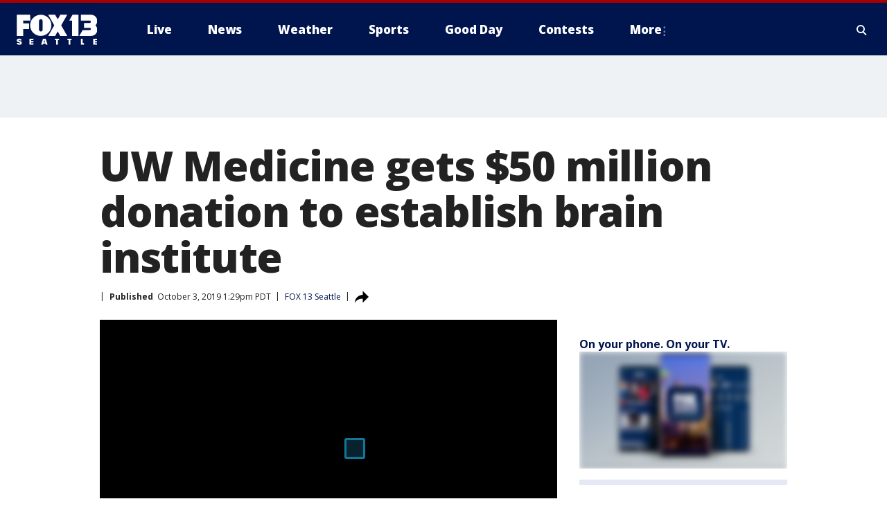

--- FILE ---
content_type: text/html; charset=utf-8
request_url: https://www.fox13seattle.com/news/uw-medicine-gets-50-million-donation-to-establish-brain-institute
body_size: 35275
content:
<!doctype html>
<html data-n-head-ssr lang="en" data-n-head="lang">
  <head>
    <!-- Google Tag Manager -->
    <script>
    function loadGTMIfNotLocalOrPreview() {
      const host = window.location.host.toLowerCase();
      const excludedHosts = ["local", "preview", "stage-preview"];
      if (!excludedHosts.some(excludedHost => host.startsWith(excludedHost))) {
        (function(w,d,s,l,i){w[l]=w[l]||[];w[l].push({'gtm.start':
        new Date().getTime(),event:'gtm.js'});var f=d.getElementsByTagName(s)[0],
        j=d.createElement(s),dl=l!='dataLayer'?'&l='+l:'';j.async=true;j.src=
        'https://www.googletagmanager.com/gtm.js?id='+i+dl;f.parentNode.insertBefore(j,f);
        })(window,document,'script','dataLayer','GTM-TMF4BDJ');
      }
    }
    loadGTMIfNotLocalOrPreview();
    </script>
    <!-- End Google Tag Manager -->
    <title data-n-head="true">UW Medicine gets $50 million donation to establish brain institute | FOX 13 Seattle</title><meta data-n-head="true" http-equiv="X-UA-Compatible" content="IE=edge,chrome=1"><meta data-n-head="true" name="viewport" content="width=device-width, minimum-scale=1.0, initial-scale=1.0"><meta data-n-head="true" charset="UTF-8"><meta data-n-head="true" name="format-detection" content="telephone=no"><meta data-n-head="true" name="msapplication-square70x70logo" content="//static.foxtv.com/static/orion/img/kcpq/favicons/mstile-70x70.png"><meta data-n-head="true" name="msapplication-square150x150logo" content="//static.foxtv.com/static/orion/img/kcpq/favicons/mstile-150x150.png"><meta data-n-head="true" name="msapplication-wide310x150logo" content="//static.foxtv.com/static/orion/img/kcpq/favicons/mstile-310x150.png"><meta data-n-head="true" name="msapplication-square310x310logo" content="//static.foxtv.com/static/orion/img/kcpq/favicons/mstile-310x310.png"><meta data-n-head="true" data-hid="description" name="description" content="Articles and videos about UW Medicine gets $50 million donation to establish brain institute on FOX 13 Seattle."><meta data-n-head="true" data-hid="fb:app_id" property="fb:app_id" content="200814513633539"><meta data-n-head="true" data-hid="prism.stationId" name="prism.stationId" content="KCPQ_FOX13"><meta data-n-head="true" data-hid="prism.stationCallSign" name="prism.stationCallSign" content="kcpq"><meta data-n-head="true" data-hid="prism.channel" name="prism.channel" content="fts"><meta data-n-head="true" data-hid="prism.section" name="prism.section" content="news"><meta data-n-head="true" data-hid="prism.subsection1" name="prism.subsection1" content=""><meta data-n-head="true" data-hid="prism.subsection2" name="prism.subsection2" content=""><meta data-n-head="true" data-hid="prism.subsection3" name="prism.subsection3" content=""><meta data-n-head="true" data-hid="prism.subsection4" name="prism.subsection4" content=""><meta data-n-head="true" data-hid="prism.aggregationType" name="prism.aggregationType" content="subsection"><meta data-n-head="true" data-hid="prism.genre" name="prism.genre" content=""><meta data-n-head="true" data-hid="pagetype" name="pagetype" content="article" scheme="dcterms.DCMIType"><meta data-n-head="true" data-hid="strikepagetype" name="strikepagetype" content="article" scheme="dcterms.DCMIType"><meta data-n-head="true" data-hid="content-creator" name="content-creator" content="tiger"><meta data-n-head="true" data-hid="dc.creator" name="dc.creator" scheme="dcterms.creator" content=""><meta data-n-head="true" data-hid="dc.title" name="dc.title" content="UW Medicine gets $50 million donation to establish brain institute" lang="en"><meta data-n-head="true" data-hid="dc.subject" name="dc.subject" content=""><meta data-n-head="true" data-hid="dcterms.abstract" name="dcterms.abstract" content="Articles and videos about UW Medicine gets $50 million donation to establish brain institute on FOX 13 Seattle."><meta data-n-head="true" data-hid="dc.type" name="dc.type" scheme="dcterms.DCMIType" content="Text.Article"><meta data-n-head="true" data-hid="dc.description" name="dc.description" content="Articles and videos about UW Medicine gets $50 million donation to establish brain institute on FOX 13 Seattle."><meta data-n-head="true" data-hid="dc.language" name="dc.language" scheme="dcterms.RFC4646" content="en-US"><meta data-n-head="true" data-hid="dc.publisher" name="dc.publisher" content="FOX 13 Seattle"><meta data-n-head="true" data-hid="dc.format" name="dc.format" scheme="dcterms.URI" content="text/html"><meta data-n-head="true" data-hid="dc.identifier" name="dc.identifier" scheme="dcterms.URI" content="urn:uri:base64:2d61f8a3-4276-5861-bcd9-64e6dc797a4f"><meta data-n-head="true" data-hid="dc.source" name="dc.source" content="FOX 13 Seattle"><meta data-n-head="true" data-hid="dc.date" name="dc.date" content="2019-10-03"><meta data-n-head="true" data-hid="dcterms.created" name="dcterms.created" scheme="dcterms.ISO8601" content="2019-10-03T13:29:32-07:00"><meta data-n-head="true" data-hid="dcterms.modified" name="dcterms.modified" scheme="dcterms.ISO8601" content="2020-06-30T09:51:55-07:00"><meta data-n-head="true" data-hid="og:title" property="og:title" content="UW Medicine gets $50 million donation to establish brain institute"><meta data-n-head="true" data-hid="og:description" property="og:description" content="Articles and videos about UW Medicine gets $50 million donation to establish brain institute on FOX 13 Seattle."><meta data-n-head="true" data-hid="og:type" property="og:type" content="article"><meta data-n-head="true" data-hid="og:image" property="og:image" content="https://images.foxtv.com/static.q13fox.com/www.q13fox.com/content/uploads/2020/06/1200/630/mike-and-lynn-garvey.jpg?ve=1&amp;tl=1"><meta data-n-head="true" data-hid="og:image:width" property="og:image:width" content="1280"><meta data-n-head="true" data-hid="og:image:height" property="og:image:height" content="720"><meta data-n-head="true" data-hid="og:url" property="og:url" content="https://www.fox13seattle.com/news/uw-medicine-gets-50-million-donation-to-establish-brain-institute"><meta data-n-head="true" data-hid="og:site_name" property="og:site_name" content="FOX 13 Seattle"><meta data-n-head="true" data-hid="og:locale" property="og:locale" content="en_US"><meta data-n-head="true" data-hid="robots" name="robots" content="index, follow, max-image-preview:large, max-video-preview:-1"><meta data-n-head="true" data-hid="fox.app_version" name="fox.app_version" content="v77"><meta data-n-head="true" data-hid="fox.fix_version" name="fox.fix_version" content="10.2.0"><meta data-n-head="true" data-hid="fox.app_build" name="fox.app_build" content="no build version"><meta data-n-head="true" name="twitter:card" content="summary_large_image"><meta data-n-head="true" name="twitter:site" content="@fox13seattle"><meta data-n-head="true" name="twitter:site:id" content="@fox13seattle"><meta data-n-head="true" name="twitter:title" content="UW Medicine gets $50 million donation to establish brain institute"><meta data-n-head="true" name="twitter:description" content="Articles and videos about UW Medicine gets $50 million donation to establish brain institute on FOX 13 Seattle."><meta data-n-head="true" name="twitter:image" content="https://images.foxtv.com/static.q13fox.com/www.q13fox.com/content/uploads/2020/06/1280/720/mike-and-lynn-garvey.jpg?ve=1&amp;tl=1"><meta data-n-head="true" name="twitter:url" content="https://www.fox13seattle.com/news/uw-medicine-gets-50-million-donation-to-establish-brain-institute"><meta data-n-head="true" name="twitter:creator" content="@fox13seattle"><meta data-n-head="true" name="twitter:creator:id" content="@fox13seattle"><meta data-n-head="true" name="fox.name" content="Post Landing"><meta data-n-head="true" name="fox.category" content="news"><meta data-n-head="true" name="fox.page_content_category" content="news"><meta data-n-head="true" name="fox.page_name" content="kcpq:web:post:article:UW Medicine gets $50 million donation to establish brain institute | FOX 13 Seattle"><meta data-n-head="true" name="fox.page_content_level_1" content="kcpq:web:post"><meta data-n-head="true" name="fox.page_content_level_2" content="kcpq:web:post:article"><meta data-n-head="true" name="fox.page_content_level_3" content="kcpq:web:post:article:UW Medicine gets $50 million donation to establish brain institute | FOX 13 Seattle"><meta data-n-head="true" name="fox.page_content_level_4" content="kcpq:web:post:article:UW Medicine gets $50 million donation to establish brain institute | FOX 13 Seattle"><meta data-n-head="true" name="fox.page_type" content="post-article"><meta data-n-head="true" name="fox.page_content_distributor" content="owned"><meta data-n-head="true" name="fox.page_content_type_of_story" content="Migrated"><meta data-n-head="true" name="fox.author" content=""><meta data-n-head="true" name="fox.page_content_author" content=""><meta data-n-head="true" name="fox.page_content_author_secondary" content=""><meta data-n-head="true" name="fox.page_content_version" content="1.0.0"><meta data-n-head="true" name="fox.publisher" content=""><meta data-n-head="true" name="fox.page_content_id" content="2d61f8a3-4276-5861-bcd9-64e6dc797a4f"><meta data-n-head="true" name="fox.page_content_station_originator" content="kcpq"><meta data-n-head="true" name="fox.url" content="https://www.fox13seattle.com/news/uw-medicine-gets-50-million-donation-to-establish-brain-institute"><meta data-n-head="true" name="fox.page_canonical_url" content="https://www.fox13seattle.com/news/uw-medicine-gets-50-million-donation-to-establish-brain-institute"><meta data-n-head="true" name="smartbanner:enabled-platforms" content="none"><meta data-n-head="true" property="fb:app_id" content="200814513633539"><meta data-n-head="true" property="article:opinion" content="false"><meta data-n-head="true" name="keywords" content="News"><meta data-n-head="true" name="classification" content="/FTS/News"><meta data-n-head="true" name="classification-isa" content="news"><meta data-n-head="true" name="fox.page_content_tags" content="/FTS/News"><link data-n-head="true" rel="preconnect" href="https://prod.player.fox.digitalvideoplatform.com" crossorigin="anonymous"><link data-n-head="true" rel="dns-prefetch" href="https://prod.player.fox.digitalvideoplatform.com"><link data-n-head="true" rel="stylesheet" href="https://statics.foxsports.com/static/orion/style/css/scorestrip-external.css"><link data-n-head="true" rel="icon" type="image/x-icon" href="/favicons/kcpq/favicon.ico"><link data-n-head="true" rel="stylesheet" href="https://fonts.googleapis.com/css?family=Open+Sans:300,400,400i,600,600i,700,700i,800,800i&amp;display=swap"><link data-n-head="true" rel="stylesheet" href="https://fonts.googleapis.com/css2?family=Rubik:wght@700&amp;display=swap"><link data-n-head="true" rel="schema.dcterms" href="//purl.org/dc/terms/"><link data-n-head="true" rel="schema.prism" href="//prismstandard.org/namespaces/basic/2.1/"><link data-n-head="true" rel="schema.iptc" href="//iptc.org/std/nar/2006-10-01/"><link data-n-head="true" rel="shortcut icon" href="//static.foxtv.com/static/orion/img/kcpq/favicons/favicon.ico" type="image/x-icon"><link data-n-head="true" rel="apple-touch-icon" sizes="57x57" href="//static.foxtv.com/static/orion/img/kcpq/favicons/apple-touch-icon-57x57.png"><link data-n-head="true" rel="apple-touch-icon" sizes="60x60" href="//static.foxtv.com/static/orion/img/kcpq/favicons/apple-touch-icon-60x60.png"><link data-n-head="true" rel="apple-touch-icon" sizes="72x72" href="//static.foxtv.com/static/orion/img/kcpq/favicons/apple-touch-icon-72x72.png"><link data-n-head="true" rel="apple-touch-icon" sizes="76x76" href="//static.foxtv.com/static/orion/img/kcpq/favicons/apple-touch-icon-76x76.png"><link data-n-head="true" rel="apple-touch-icon" sizes="114x114" href="//static.foxtv.com/static/orion/img/kcpq/favicons/apple-touch-icon-114x114.png"><link data-n-head="true" rel="apple-touch-icon" sizes="120x120" href="//static.foxtv.com/static/orion/img/kcpq/favicons/apple-touch-icon-120x120.png"><link data-n-head="true" rel="apple-touch-icon" sizes="144x144" href="//static.foxtv.com/static/orion/img/kcpq/favicons/apple-touch-icon-144x144.png"><link data-n-head="true" rel="apple-touch-icon" sizes="152x152" href="//static.foxtv.com/static/orion/img/kcpq/favicons/apple-touch-icon-152x152.png"><link data-n-head="true" rel="apple-touch-icon" sizes="180x180" href="//static.foxtv.com/static/orion/img/kcpq/favicons/apple-touch-icon-180x180.png"><link data-n-head="true" rel="icon" type="image/png" href="//static.foxtv.com/static/orion/img/kcpq/favicons/favicon-16x16.png" sizes="16x16"><link data-n-head="true" rel="icon" type="image/png" href="//static.foxtv.com/static/orion/img/kcpq/favicons/favicon-32x32.png" sizes="32x32"><link data-n-head="true" rel="icon" type="image/png" href="//static.foxtv.com/static/orion/img/kcpq/favicons/favicon-96x96.png" sizes="96x96"><link data-n-head="true" rel="icon" type="image/png" href="//static.foxtv.com/static/orion/img/kcpq/favicons/android-chrome-192x192.png" sizes="192x192"><link data-n-head="true" href="https://fonts.gstatic.com" rel="preconnect" crossorigin="true"><link data-n-head="true" href="https://fonts.googleapis.com" rel="preconnect" crossorigin="true"><link data-n-head="true" rel="stylesheet" href="https://fonts.googleapis.com/css?family=Source+Sans+Pro:200,300,400,600,400italic,700,700italic,300,300italic,600italic/"><link data-n-head="true" rel="preconnect" href="https://cdn.segment.com/"><link data-n-head="true" rel="preconnect" href="https://widgets.media.weather.com/"><link data-n-head="true" rel="preconnect" href="https://elections.ap.org/"><link data-n-head="true" rel="preconnect" href="https://www.google-analytics.com/"><link data-n-head="true" rel="preconnect" href="http://static.chartbeat.com/"><link data-n-head="true" rel="preconnect" href="https://sb.scorecardresearch.com/"><link data-n-head="true" rel="preconnect" href="http://www.googletagmanager.com/"><link data-n-head="true" rel="preconnect" href="https://cdn.optimizely.com/"><link data-n-head="true" rel="preconnect" href="https://cdn.segment.com/"><link data-n-head="true" rel="preconnect" href="https://connect.facebook.net/"><link data-n-head="true" rel="preconnect" href="https://prod.player.fox.digitalvideoplatform.com/"><link data-n-head="true" rel="preload" as="script" href="https://prod.player.fox.digitalvideoplatform.com/wpf/v3/3.2.59/wpf_player.js"><link data-n-head="true" rel="prefetch" as="script" href="https://prod.player.fox.digitalvideoplatform.com/wpf/v3/3.2.59/lib/wpf_bitmovin_yospace_player.js"><link data-n-head="true" rel="prefetch" as="script" href="https://prod.player.fox.digitalvideoplatform.com/wpf/v3/3.2.59/lib/wpf_conviva_reporter.js"><link data-n-head="true" rel="prefetch" as="script" href="https://prod.player.fox.digitalvideoplatform.com/wpf/v3/3.2.59/lib/wpf_mux_reporter.js"><link data-n-head="true" rel="prefetch" as="script" href="https://prod.player.fox.digitalvideoplatform.com/wpf/v3/3.2.59/lib/wpf_adobeheartbeat_reporter.js"><link data-n-head="true" rel="prefetch" as="script" href="https://prod.player.fox.digitalvideoplatform.com/wpf/v3/3.2.59/lib/wpf_comscore_reporter.js"><link data-n-head="true" rel="prefetch" as="script" href="https://prod.player.fox.digitalvideoplatform.com/wpf/v3/3.2.59/lib/wpf_controls.js"><link data-n-head="true" rel="canonical" href="https://www.fox13seattle.com/news/uw-medicine-gets-50-million-donation-to-establish-brain-institute"><link data-n-head="true" rel="alternate" type="application/rss+xml" title="News" href="https://www.fox13seattle.com/rss.xml?category=news"><link data-n-head="true" rel="shorturl" href=""><link data-n-head="true" rel="image_src" href="https://images.foxtv.com/static.q13fox.com/www.q13fox.com/content/uploads/2020/06/1280/720/mike-and-lynn-garvey.jpg?ve=1&amp;tl=1"><link data-n-head="true" rel="amphtml" href="https://www.fox13seattle.com/news/uw-medicine-gets-50-million-donation-to-establish-brain-institute.amp"><link data-n-head="true" rel="alternate" title="FOX 13 Seattle - About Us" type="application/rss+xml" href="https://www.fox13seattle.com/rss/category/about-us"><link data-n-head="true" rel="alternate" title="FOX 13 Seattle - Apps" type="application/rss+xml" href="https://www.fox13seattle.com/rss/category/apps"><link data-n-head="true" rel="alternate" title="FOX 13 Seattle - Newsletter Signup" type="application/rss+xml" href="https://www.fox13seattle.com/rss/category/newsletter-signup"><link data-n-head="true" rel="alternate" title="FOX 13 Seattle - Team" type="application/rss+xml" href="https://www.fox13seattle.com/rss/category/team"><link data-n-head="true" rel="alternate" title="FOX 13 Seattle - Links You Saw On Tv" type="application/rss+xml" href="https://www.fox13seattle.com/rss/category/links-you-saw-on-tv"><link data-n-head="true" rel="alternate" title="FOX 13 Seattle - Whats On Fox" type="application/rss+xml" href="https://www.fox13seattle.com/rss/category/whats-on-fox"><link data-n-head="true" rel="alternate" title="FOX 13 Seattle - Shows Fox Content" type="application/rss+xml" href="https://www.fox13seattle.com/rss/category/shows,fox-content"><link data-n-head="true" rel="alternate" title="FOX 13 Seattle - Jobs" type="application/rss+xml" href="https://www.fox13seattle.com/rss/category/jobs"><link data-n-head="true" rel="alternate" title="FOX 13 Seattle - Fox 13 Seattle Internships" type="application/rss+xml" href="https://www.fox13seattle.com/rss/category/fox-13-seattle-internships"><link data-n-head="true" rel="alternate" title="FOX 13 Seattle - Speaking Engagment Request" type="application/rss+xml" href="https://www.fox13seattle.com/rss/category/speaking-engagment-request"><link data-n-head="true" rel="alternate" title="FOX 13 Seattle - Advertise With Us" type="application/rss+xml" href="https://www.fox13seattle.com/rss/category/advertise-with-us"><link data-n-head="true" rel="alternate" title="FOX 13 Seattle - Closed Captioning Info" type="application/rss+xml" href="https://www.fox13seattle.com/rss/category/closed-captioning-info"><link data-n-head="true" rel="alternate" title="FOX 13 Seattle - Public File Inquiries" type="application/rss+xml" href="https://www.fox13seattle.com/rss/category/public-file-inquiries"><link data-n-head="true" rel="alternate" title="FOX 13 Seattle - Eeo Report" type="application/rss+xml" href="https://www.fox13seattle.com/rss/category/eeo-report"><link data-n-head="true" rel="alternate" title="FOX 13 Seattle - Fcc Applications" type="application/rss+xml" href="https://www.fox13seattle.com/rss/category/fcc-applications"><link data-n-head="true" rel="alternate" title="FOX 13 Seattle - Local News" type="application/rss+xml" href="https://www.fox13seattle.com/rss/category/local-news"><link data-n-head="true" rel="alternate" title="FOX 13 Seattle - Tag Us Wa King County" type="application/rss+xml" href="https://www.fox13seattle.com/rss/tags/us,wa,king-county"><link data-n-head="true" rel="alternate" title="FOX 13 Seattle - Tag Us Wa Pierce County" type="application/rss+xml" href="https://www.fox13seattle.com/rss/tags/us,wa,pierce-county"><link data-n-head="true" rel="alternate" title="FOX 13 Seattle - Tag Us Wa Snohomish County" type="application/rss+xml" href="https://www.fox13seattle.com/rss/tags/us,wa,snohomish-county"><link data-n-head="true" rel="alternate" title="FOX 13 Seattle - Tag Us Wa Thurston County" type="application/rss+xml" href="https://www.fox13seattle.com/rss/tags/us,wa,thurston-county"><link data-n-head="true" rel="alternate" title="FOX 13 Seattle - Tag Us Wa Whatcom County" type="application/rss+xml" href="https://www.fox13seattle.com/rss/tags/us,wa,whatcom-county"><link data-n-head="true" rel="alternate" title="FOX 13 Seattle - Tag Us Wa Grays Harbor County" type="application/rss+xml" href="https://www.fox13seattle.com/rss/tags/us,wa,grays-harbor-county"><link data-n-head="true" rel="alternate" title="FOX 13 Seattle - News" type="application/rss+xml" href="https://www.fox13seattle.com/rss/category/news"><link data-n-head="true" rel="alternate" title="FOX 13 Seattle - National News" type="application/rss+xml" href="https://www.fox13seattle.com/rss/category/national-news"><link data-n-head="true" rel="alternate" title="FOX 13 Seattle - Tag Series Fox 13 Investigates" type="application/rss+xml" href="https://www.fox13seattle.com/rss/tags/series,fox-13-investigates"><link data-n-head="true" rel="alternate" title="FOX 13 Seattle - Tag Politics" type="application/rss+xml" href="https://www.fox13seattle.com/rss/tags/politics"><link data-n-head="true" rel="alternate" title="FOX 13 Seattle - Election" type="application/rss+xml" href="https://www.fox13seattle.com/rss/category/election"><link data-n-head="true" rel="alternate" title="FOX 13 Seattle - Tag Entertainment" type="application/rss+xml" href="https://www.fox13seattle.com/rss/tags/entertainment"><link data-n-head="true" rel="alternate" title="FOX 13 Seattle - Tag Lifestyle Food Drink" type="application/rss+xml" href="https://www.fox13seattle.com/rss/tags/lifestyle,food-drink"><link data-n-head="true" rel="alternate" title="FOX 13 Seattle - Tag Consumer" type="application/rss+xml" href="https://www.fox13seattle.com/rss/tags/consumer"><link data-n-head="true" rel="alternate" title="FOX 13 Seattle - Tag Health" type="application/rss+xml" href="https://www.fox13seattle.com/rss/tags/health"><link data-n-head="true" rel="alternate" title="FOX 13 Seattle - Tag Environment" type="application/rss+xml" href="https://www.fox13seattle.com/rss/tags/environment"><link data-n-head="true" rel="alternate" title="FOX 13 Seattle - Tag News Good News Only" type="application/rss+xml" href="https://www.fox13seattle.com/rss/tags/news,good-news-only"><link data-n-head="true" rel="alternate" title="FOX 13 Seattle - Shows Good Day Seattle" type="application/rss+xml" href="https://www.fox13seattle.com/rss/category/shows,good-day-seattle"><link data-n-head="true" rel="alternate" title="FOX 13 Seattle - Live" type="application/rss+xml" href="https://www.fox13seattle.com/rss/category/live"><link data-n-head="true" rel="alternate" title="FOX 13 Seattle - Person All" type="application/rss+xml" href="https://www.fox13seattle.com/rss/category/person/all"><link data-n-head="true" rel="alternate" title="FOX 13 Seattle - Fox 13 Seattle Megapoll" type="application/rss+xml" href="https://www.fox13seattle.com/rss/category/fox-13-seattle-megapoll"><link data-n-head="true" rel="alternate" title="FOX 13 Seattle - Pet Tricks" type="application/rss+xml" href="https://www.fox13seattle.com/rss/category/pet-tricks"><link data-n-head="true" rel="alternate" title="FOX 13 Seattle - Tag Lifestyle Things To Do" type="application/rss+xml" href="https://www.fox13seattle.com/rss/tags/lifestyle,things-to-do"><link data-n-head="true" rel="alternate" title="FOX 13 Seattle - Tag Series True Northwest" type="application/rss+xml" href="https://www.fox13seattle.com/rss/tags/series,true-northwest"><link data-n-head="true" rel="alternate" title="FOX 13 Seattle - Weather Photos" type="application/rss+xml" href="https://www.fox13seattle.com/rss/category/weather-photos"><link data-n-head="true" rel="alternate" title="FOX 13 Seattle - School Closures And Delays" type="application/rss+xml" href="https://www.fox13seattle.com/rss/category/school-closures-and-delays"><link data-n-head="true" rel="alternate" title="FOX 13 Seattle - Links You Saw Fox 13 Seattle" type="application/rss+xml" href="https://www.fox13seattle.com/rss/category/links-you-saw-fox-13-seattle"><link data-n-head="true" rel="alternate" title="FOX 13 Seattle - Shows Studio 13 Live" type="application/rss+xml" href="https://www.fox13seattle.com/rss/category/shows,studio-13-live"><link data-n-head="true" rel="alternate" title="FOX 13 Seattle - Tag Series Studio 13 Live" type="application/rss+xml" href="https://www.fox13seattle.com/rss/tags/series,studio-13-live"><link data-n-head="true" rel="alternate" title="FOX 13 Seattle - Tag Series Studio 13 Live Emerald Eats" type="application/rss+xml" href="https://www.fox13seattle.com/rss/tags/series,studio-13-live,emerald-eats"><link data-n-head="true" rel="alternate" title="FOX 13 Seattle - Tag Series Studio 13 Live Seattle Sips" type="application/rss+xml" href="https://www.fox13seattle.com/rss/tags/series,studio-13-live,seattle-sips"><link data-n-head="true" rel="alternate" title="FOX 13 Seattle - Tag Series Studio 13 Live Passport To The Northwest" type="application/rss+xml" href="https://www.fox13seattle.com/rss/tags/series,studio-13-live,passport-to-the-northwest"><link data-n-head="true" rel="alternate" title="FOX 13 Seattle - Tag Series Studio 13 Live Celebrity Interviews" type="application/rss+xml" href="https://www.fox13seattle.com/rss/tags/series,studio-13-live,celebrity-interviews"><link data-n-head="true" rel="alternate" title="FOX 13 Seattle - Shows The Spotlight With David Rose" type="application/rss+xml" href="https://www.fox13seattle.com/rss/category/shows,the-spotlight-with-david-rose"><link data-n-head="true" rel="alternate" title="FOX 13 Seattle - Tag Series The Spotlight" type="application/rss+xml" href="https://www.fox13seattle.com/rss/tags/series,the-spotlight"><link data-n-head="true" rel="alternate" title="FOX 13 Seattle - Person R David Rose" type="application/rss+xml" href="https://www.fox13seattle.com/rss/category/person/r/david-rose"><link data-n-head="true" rel="alternate" title="FOX 13 Seattle - Tag Crime Publicsafety" type="application/rss+xml" href="https://www.fox13seattle.com/rss/tags/crime-publicsafety"><link data-n-head="true" rel="alternate" title="FOX 13 Seattle - Tag Crime Publicsafety Missing Persons" type="application/rss+xml" href="https://www.fox13seattle.com/rss/tags/crime-publicsafety,missing-persons"><link data-n-head="true" rel="alternate" title="FOX 13 Seattle - Tag Opioid Epidemic" type="application/rss+xml" href="https://www.fox13seattle.com/rss/tags/opioid-epidemic"><link data-n-head="true" rel="alternate" title="FOX 13 Seattle - Weather" type="application/rss+xml" href="https://www.fox13seattle.com/rss/category/weather"><link data-n-head="true" rel="alternate" title="FOX 13 Seattle - Live Weather Web Cams In Washington State Pacific Northwest" type="application/rss+xml" href="https://www.fox13seattle.com/rss/category/live-weather-web-cams-in-washington-state-pacific-northwest"><link data-n-head="true" rel="alternate" title="FOX 13 Seattle - Traffic" type="application/rss+xml" href="https://www.fox13seattle.com/rss/category/traffic"><link data-n-head="true" rel="alternate" title="FOX 13 Seattle - Fox 13 Seattle Weather App" type="application/rss+xml" href="https://www.fox13seattle.com/rss/category/fox-13-seattle-weather-app"><link data-n-head="true" rel="alternate" title="FOX 13 Seattle - Weather Alerts" type="application/rss+xml" href="https://www.fox13seattle.com/rss/category/weather-alerts"><link data-n-head="true" rel="alternate" title="FOX 13 Seattle - Washington Air Quality Map" type="application/rss+xml" href="https://www.fox13seattle.com/rss/category/washington-air-quality-map"><link data-n-head="true" rel="alternate" title="FOX 13 Seattle - Interactive Map Fire Danger And Burn Bans In Washington State" type="application/rss+xml" href="https://www.fox13seattle.com/rss/category/interactive-map-fire-danger-and-burn-bans-in-washington-state"><link data-n-head="true" rel="alternate" title="FOX 13 Seattle - Sports" type="application/rss+xml" href="https://www.fox13seattle.com/rss/category/sports"><link data-n-head="true" rel="alternate" title="FOX 13 Seattle - Tag Nfl Seahawks" type="application/rss+xml" href="https://www.fox13seattle.com/rss/tags/nfl,seahawks"><link data-n-head="true" rel="alternate" title="FOX 13 Seattle - Tag Mlb Mariners" type="application/rss+xml" href="https://www.fox13seattle.com/rss/tags/mlb,mariners"><link data-n-head="true" rel="alternate" title="FOX 13 Seattle - Tag Mls Sounders" type="application/rss+xml" href="https://www.fox13seattle.com/rss/tags/mls,sounders"><link data-n-head="true" rel="alternate" title="FOX 13 Seattle - Tag Wnba Storm" type="application/rss+xml" href="https://www.fox13seattle.com/rss/tags/wnba,storm"><link data-n-head="true" rel="alternate" title="FOX 13 Seattle - Tag Nhl Kraken" type="application/rss+xml" href="https://www.fox13seattle.com/rss/tags/nhl,kraken"><link data-n-head="true" rel="alternate" title="FOX 13 Seattle - Tag Nwsl Reign" type="application/rss+xml" href="https://www.fox13seattle.com/rss/tags/nwsl,reign"><link data-n-head="true" rel="alternate" title="FOX 13 Seattle - Tag Ncaa Huskies" type="application/rss+xml" href="https://www.fox13seattle.com/rss/tags/ncaa,huskies"><link data-n-head="true" rel="alternate" title="FOX 13 Seattle - Tag Ncaa Cougars" type="application/rss+xml" href="https://www.fox13seattle.com/rss/tags/ncaa,cougars"><link data-n-head="true" rel="alternate" title="FOX 13 Seattle - Tag Sports Wa Sports Wrap" type="application/rss+xml" href="https://www.fox13seattle.com/rss/tags/sports,wa-sports-wrap"><link data-n-head="true" rel="alternate" title="FOX 13 Seattle - Winning Question" type="application/rss+xml" href="https://www.fox13seattle.com/rss/category/winning-question"><link data-n-head="true" rel="alternate" title="FOX 13 Seattle - Tag Sports Commentary" type="application/rss+xml" href="https://www.fox13seattle.com/rss/tags/sports-commentary"><link data-n-head="true" rel="alternate" title="FOX 13 Seattle - Sports Trivia Blitz" type="application/rss+xml" href="https://www.fox13seattle.com/rss/category/sports-trivia-blitz"><link data-n-head="true" rel="alternate" title="FOX 13 Seattle - Shows World Cup" type="application/rss+xml" href="https://www.fox13seattle.com/rss/category/shows,world-cup"><link data-n-head="true" rel="alternate" title="FOX 13 Seattle - Tag Sports Northwest Fishing" type="application/rss+xml" href="https://www.fox13seattle.com/rss/tags/sports,northwest-fishing"><link data-n-head="true" rel="alternate" title="FOX 13 Seattle - Money" type="application/rss+xml" href="https://www.fox13seattle.com/rss/category/money"><link data-n-head="true" rel="alternate" title="FOX 13 Seattle - Tag Business Personal Finance" type="application/rss+xml" href="https://www.fox13seattle.com/rss/tags/business,personal-finance"><link data-n-head="true" rel="alternate" title="FOX 13 Seattle - Tag Business" type="application/rss+xml" href="https://www.fox13seattle.com/rss/tags/business"><link data-n-head="true" rel="alternate" title="FOX 13 Seattle - Tag Money Us Economy" type="application/rss+xml" href="https://www.fox13seattle.com/rss/tags/money,us-economy"><link data-n-head="true" rel="alternate" title="FOX 13 Seattle - Tag Money Savings" type="application/rss+xml" href="https://www.fox13seattle.com/rss/tags/money,savings"><link data-n-head="true" rel="alternate" title="FOX 13 Seattle - Podcasts" type="application/rss+xml" href="https://www.fox13seattle.com/rss/category/podcasts"><link data-n-head="true" rel="alternate" title="FOX 13 Seattle - Contests" type="application/rss+xml" href="https://www.fox13seattle.com/rss/category/contests"><link data-n-head="true" rel="alternate" title="FOX 13 Seattle - Discover the latest breaking news." type="application/rss+xml" href="https://www.fox13seattle.com/latest.xml"><link data-n-head="true" rel="stylesheet" href="//static.foxtv.com/static/orion/css/default/article.rs.css"><link data-n-head="true" rel="stylesheet" href="/css/print.css" media="print"><script data-n-head="true" type="text/javascript" data-hid="pal-script" src="//imasdk.googleapis.com/pal/sdkloader/pal.js"></script><script data-n-head="true" type="text/javascript" src="https://statics.foxsports.com/static/orion/scorestrip.js" async="false" defer="true"></script><script data-n-head="true" type="text/javascript">
        (function (h,o,u,n,d) {
          h=h[d]=h[d]||{q:[],onReady:function(c){h.q.push(c)}}
          d=o.createElement(u);d.async=1;d.src=n
          n=o.getElementsByTagName(u)[0];n.parentNode.insertBefore(d,n)
        })(window,document,'script','https://www.datadoghq-browser-agent.com/datadog-rum-v4.js','DD_RUM')
        DD_RUM.onReady(function() {
          DD_RUM.init({
            clientToken: 'pub6d08621e10189e2259b02648fb0f12e4',
            applicationId: 'f7e50afb-e642-42a0-9619-b32a46fc1075',
            site: 'datadoghq.com',
            service: 'www.q13fox.com',
            env: 'prod',
            // Specify a version number to identify the deployed version of your application in Datadog
            version: '1.0.0',
            sampleRate: 20,
            sessionReplaySampleRate: 0,
            trackInteractions: true,
            trackResources: true,
            trackLongTasks: true,
            defaultPrivacyLevel: 'mask-user-input',
          });
          // DD_RUM.startSessionReplayRecording();
        })</script><script data-n-head="true" type="text/javascript" src="https://foxkit.fox.com/sdk/profile/v2.15.0/profile.js" async="false" defer="true"></script><script data-n-head="true" src="https://js.appboycdn.com/web-sdk/5.6/braze.min.js" async="true" defer="true"></script><script data-n-head="true" src="https://c.amazon-adsystem.com/aax2/apstag.js" async="true" defer="true"></script><script data-n-head="true" src="https://www.googletagmanager.com/gtag/js?id=UA-66705304-1" async="true"></script><script data-n-head="true" type="text/javascript">// 86acbd31cd7c09cf30acb66d2fbedc91daa48b86:1701190202.6519291
!function(n,r,e,t,c){var i,o="Promise"in n,u={then:function(){return u},catch:function(n){
return n(new Error("Airship SDK Error: Unsupported browser")),u}},s=o?new Promise((function(n,r){i=function(e,t){e?r(e):n(t)}})):u
;s._async_setup=function(n){if(o)try{i(null,n(c))}catch(n){i(n)}},n[t]=s;var a=r.createElement("script");a.src=e,a.async=!0,a.id="_uasdk",
a.rel=t,r.head.appendChild(a)}(window,document,'https://aswpsdkus.com/notify/v1/ua-sdk.min.js',
  'UA', {
    vapidPublicKey: 'BOCVLrDVzXvz6CXRdtlmhdxRMMSRyNUZjOB5XXRYQ3DPaMEzPtUR1GLfOFrrZMiki6Wyt4GLcrTigtjPyj7-oVg=',
    websitePushId: 'web.kcpq.prod',
    appKey: 'k9MuC8dZQBCEizyVnkezBA',
    token: 'MTprOU11QzhkWlFCQ0VpenlWbmtlekJBOjl5Wkw2UC1lM2laWUlZaVctcUR6LXBLSWJwSEpIM0NPUm5PUm14a0hSTnM'
  });
</script><script data-n-head="true" type="text/javascript">UA.then(sdk => {
        sdk.plugins.load('html-prompt', 'https://aswpsdkus.com/notify/v1/ua-html-prompt.min.js', {
          appearDelay: 5000,
          disappearDelay: 2000000000000000000000000,
          askAgainDelay: 0,
          stylesheet: './css/airship.css',
          auto: false,
          type: 'alert',
          position: 'top',
          i18n: {
            en: {
              title: 'Stay Informed',
              message: 'Receive alerts to the biggest stories worth your time',
              accept: 'Allow',
              deny: 'No Thanks'
            }
          },
          logo: '/favicons/kcpq/favicon.ico'
        }).then(plugin => {
          const auditSession = () => {
            const airshipPageViews = parseInt(window.sessionStorage.getItem('currentAirShipPageViews'), 10)
            if (airshipPageViews > 1) {
              plugin.prompt();
              console.info('Airship: prompt called')
              clearInterval(auditInterval);
              window.sessionStorage.setItem('currentAirShipPageViews', 0)
            }
          }
          const auditInterval = setInterval(auditSession, 2000);
        })
      })</script><script data-n-head="true" src="/taboola/taboola.js" type="text/javascript" async="true" defer="true"></script><script data-n-head="true" src="https://scripts.webcontentassessor.com/scripts/904b4233e944651121be606aaee7b39b704d090e99ce3ae834b20187236dc0d6"></script><script data-n-head="true" src="//static.foxtv.com/static/orion/scripts/core/ag.core.js"></script><script data-n-head="true" src="//static.foxtv.com/static/isa/core.js"></script><script data-n-head="true" src="//static.foxtv.com/static/orion/scripts/station/default/loader.js"></script><script data-n-head="true" src="https://widgets.media.weather.com/wxwidget.loader.js?cid=996314550" defer=""></script><script data-n-head="true" src="https://prod.player.fox.digitalvideoplatform.com/wpf/v3/3.2.59/wpf_player.js" defer="" data-hid="fox-player-main-script"></script><script data-n-head="true" src="//static.foxtv.com/static/leap/loader.js"></script><script data-n-head="true" >(function () {
        var _sf_async_config = window._sf_async_config = (window._sf_async_config || {})
        _sf_async_config.uid = 65824
        _sf_async_config.domain = 'q13fox.com'
        _sf_async_config.flickerControl = false
        _sf_async_config.useCanonical = true

        // Function to set ISA-dependent values with proper error handling
        function setISAValues() {
          if (window.FTS && window.FTS.ISA && window.FTS.ISA._meta) {
            try {
              _sf_async_config.sections = window.FTS.ISA._meta.section || ''
              _sf_async_config.authors = window.FTS.ISA._meta.fox['fox.page_content_author'] ||
                                       window.FTS.ISA._meta.fox['fox.page_content_author_secondary'] ||
                                       window.FTS.ISA._meta.raw.publisher || ''
            } catch (e) {
              console.warn('FTS.ISA values not available yet:', e)
              _sf_async_config.sections = ''
              _sf_async_config.authors = ''
            }
          } else {
            // Set default values if ISA is not available
            _sf_async_config.sections = ''
            _sf_async_config.authors = ''

            // Retry after a short delay if ISA is not loaded yet
            setTimeout(setISAValues, 100)
          }
        }

        // Set ISA values initially
        setISAValues()

        _sf_async_config.useCanonicalDomain = true
        function loadChartbeat() {
          var e = document.createElement('script');
            var n = document.getElementsByTagName('script')[0];
            e.type = 'text/javascript';
            e.async = true;
            e.src = '//static.chartbeat.com/js/chartbeat.js';
            n.parentNode.insertBefore(e, n);
        }
        loadChartbeat();
        })()</script><script data-n-head="true" src="//static.chartbeat.com/js/chartbeat_mab.js"></script><script data-n-head="true" src="//static.chartbeat.com/js/chartbeat.js"></script><script data-n-head="true" src="https://interactives.ap.org/election-results/assets/microsite/resizeClient.js" defer=""></script><script data-n-head="true" data-hid="strike-loader" src="https://strike.fox.com/static/fts/display/loader.js" type="text/javascript"></script><script data-n-head="true" >
          (function() {
              window.foxstrike = window.foxstrike || {};
              window.foxstrike.cmd = window.foxstrike.cmd || [];
          })()
        </script><script data-n-head="true" type="application/ld+json">{"@context":"http://schema.org","@type":"NewsArticle","mainEntityOfPage":"https://www.fox13seattle.com/news/uw-medicine-gets-50-million-donation-to-establish-brain-institute","headline":"UW Medicine gets $50 million donation to establish brain institute","articleBody":"<br><br>SEATTLE -- UW Medicine in Seattle is creating a brain institute for researching how to treat common brain disorders like depression and Alzheimer&apos;s thanks to a $50 million gift from local philanthropists Lynn and Mike Garvey of Bellevue.<br><br>&#x201C;At some point, almost every family is affected by a&#xA0;brain&#xA0;health problem such as depression, Alzheimer&#x2019;s disease or addiction,&#x201D; said Lynn Garvey. &#x201C;These diseases are so common and so devastating, and we wanted to do something to help.&#x201D;<br><br><br><br>In its first five years, the Garvey Institute for Brain Health will work on three flagship projects: cognitive aging and brain&#xA0;wellness, the effects of physical and emotional trauma on the&#xA0;brain, and addiction, according to a news release from UW Medicine.<br><br>The Garvey Institute will build on existing&#xA0;brain&#xA0;health research and clinical programs with a goal of enhancing diagnostic capabilities and developing fast-track treatments for patients.<br><br>The gift will fund an interdisciplinary training program for students, clinicians and researchers as well as a patient and family engagement and support team. It will also fund leadership positions, provide resources for operations and help support the creation of a space to bring the institute&#x2019;s collaborators together.<br><br>&#x201C;Through their gift, the Garveys are showing their strong belief in UW Medicine&#x2019;s ability to improve&#xA0;brain&#xA0;health and mental health for our city, for our region and for the world,&#x201D; said Dr.<em>J&#xFC;rgen Un&#xFC;tzer</em>, chair of Psychiatry and Behavioral Sciences at the University of Washington School of Medicine. &#x201C;The new institute will bring together scientists, patients, families and our community to help those struggling with&#xA0;brain&#xA0;disorders.&#x201D;","datePublished":"2019-10-03T13:29:32-07:00","dateModified":"2019-10-03T13:29:32-07:00","description":"","author":{"@type":"Person","name":"FOX 13 Seattle"},"publisher":{"@type":"NewsMediaOrganization","name":"FOX 13 Seattle","alternateName":"KCPQ, FOX 13","url":"https://www.fox13seattle.com/","sameAs":["https://www.facebook.com/fox13seattle/","https://twitter.com/fox13seattle","https://www.instagram.com/fox13seattle/","https://www.youtube.com/@fox13seattle/","https://en.wikipedia.org/wiki/KCPQ","",""],"foundingDate":"1953-08-02","logo":{"@type":"ImageObject","url":"https://static.foxtv.com/static/orion/img/kcpq/favicons/favicon-96x96.png","width":"96","height":"96"},"contactPoint":[{"@type":"ContactPoint","telephone":"++1-206-674-1313","contactType":"news desk"}],"address":{"@type":"PostalAddress","addressLocality":"Seattle","addressRegion":"Washington","postalCode":"98109","streetAddress":"1813 Westlake Ave N","addressCountry":{"@type":"Country","name":"US"}}},"image":{"@type":"ImageObject","url":"https://static.q13fox.com/www.q13fox.com/content/uploads/2020/06/mike-and-lynn-garvey.jpg","width":"1280","height":"720"},"url":"https://www.fox13seattle.com/news/uw-medicine-gets-50-million-donation-to-establish-brain-institute","isAccessibleForFree":true,"keywords":""}</script><link rel="preload" href="/_wzln/bf315e69c11b1585ae6f.js" as="script"><link rel="preload" href="/_wzln/376f0263662b8ef9a7f8.js" as="script"><link rel="preload" href="/_wzln/6b27e2b92eb7e58c1613.js" as="script"><link rel="preload" href="/_wzln/95ec48acaca3b01383e7.js" as="script"><link rel="preload" href="/_wzln/69c73dcec3bf39cc7c7c.js" as="script"><link rel="preload" href="/_wzln/2c64cb257e78b5d3da58.js" as="script"><link rel="preload" href="/_wzln/2aff162d6d0f3b59db4e.js" as="script"><link rel="preload" href="/_wzln/cf79c6936465b9e28863.js" as="script"><link rel="preload" href="/_wzln/7b17576d2bd21908e240.js" as="script"><style data-vue-ssr-id="3d723bd8:0 153764a8:0 4783c553:0 01f125af:0 7e965aea:0 fe2c1b5a:0 c789a71e:0 2151d74a:0 5fac22c6:0 4f269fee:0 c23b5e74:0 403377d7:0 3979e5e6:0 59bee381:0 278cf65e:0 78666813:0 42dc6fe6:0 3c367053:0 dfdcd1d2:0 4a3d6b7a:0 2261a2ff:0 5c0b7ab5:0 c061adc6:0">.v-select{position:relative;font-family:inherit}.v-select,.v-select *{box-sizing:border-box}@keyframes vSelectSpinner{0%{transform:rotate(0deg)}to{transform:rotate(1turn)}}.vs__fade-enter-active,.vs__fade-leave-active{pointer-events:none;transition:opacity .15s cubic-bezier(1,.5,.8,1)}.vs__fade-enter,.vs__fade-leave-to{opacity:0}.vs--disabled .vs__clear,.vs--disabled .vs__dropdown-toggle,.vs--disabled .vs__open-indicator,.vs--disabled .vs__search,.vs--disabled .vs__selected{cursor:not-allowed;background-color:#f8f8f8}.v-select[dir=rtl] .vs__actions{padding:0 3px 0 6px}.v-select[dir=rtl] .vs__clear{margin-left:6px;margin-right:0}.v-select[dir=rtl] .vs__deselect{margin-left:0;margin-right:2px}.v-select[dir=rtl] .vs__dropdown-menu{text-align:right}.vs__dropdown-toggle{-webkit-appearance:none;-moz-appearance:none;appearance:none;display:flex;padding:0 0 4px;background:none;border:1px solid rgba(60,60,60,.26);border-radius:4px;white-space:normal}.vs__selected-options{display:flex;flex-basis:100%;flex-grow:1;flex-wrap:wrap;padding:0 2px;position:relative}.vs__actions{display:flex;align-items:center;padding:4px 6px 0 3px}.vs--searchable .vs__dropdown-toggle{cursor:text}.vs--unsearchable .vs__dropdown-toggle{cursor:pointer}.vs--open .vs__dropdown-toggle{border-bottom-color:transparent;border-bottom-left-radius:0;border-bottom-right-radius:0}.vs__open-indicator{fill:rgba(60,60,60,.5);transform:scale(1);transition:transform .15s cubic-bezier(1,-.115,.975,.855);transition-timing-function:cubic-bezier(1,-.115,.975,.855)}.vs--open .vs__open-indicator{transform:rotate(180deg) scale(1)}.vs--loading .vs__open-indicator{opacity:0}.vs__clear{fill:rgba(60,60,60,.5);padding:0;border:0;background-color:transparent;cursor:pointer;margin-right:8px}.vs__dropdown-menu{display:block;box-sizing:border-box;position:absolute;top:calc(100% - 1px);left:0;z-index:1000;padding:5px 0;margin:0;width:100%;max-height:350px;min-width:160px;overflow-y:auto;box-shadow:0 3px 6px 0 rgba(0,0,0,.15);border:1px solid rgba(60,60,60,.26);border-top-style:none;border-radius:0 0 4px 4px;text-align:left;list-style:none;background:#fff}.vs__no-options{text-align:center}.vs__dropdown-option{line-height:1.42857143;display:block;padding:3px 20px;clear:both;color:#333;white-space:nowrap;cursor:pointer}.vs__dropdown-option--highlight{background:#5897fb;color:#fff}.vs__dropdown-option--deselect{background:#fb5858;color:#fff}.vs__dropdown-option--disabled{background:inherit;color:rgba(60,60,60,.5);cursor:inherit}.vs__selected{display:flex;align-items:center;background-color:#f0f0f0;border:1px solid rgba(60,60,60,.26);border-radius:4px;color:#333;line-height:1.4;margin:4px 2px 0;padding:0 .25em;z-index:0}.vs__deselect{display:inline-flex;-webkit-appearance:none;-moz-appearance:none;appearance:none;margin-left:4px;padding:0;border:0;cursor:pointer;background:none;fill:rgba(60,60,60,.5);text-shadow:0 1px 0 #fff}.vs--single .vs__selected{background-color:transparent;border-color:transparent}.vs--single.vs--loading .vs__selected,.vs--single.vs--open .vs__selected{position:absolute;opacity:.4}.vs--single.vs--searching .vs__selected{display:none}.vs__search::-webkit-search-cancel-button{display:none}.vs__search::-ms-clear,.vs__search::-webkit-search-decoration,.vs__search::-webkit-search-results-button,.vs__search::-webkit-search-results-decoration{display:none}.vs__search,.vs__search:focus{-webkit-appearance:none;-moz-appearance:none;appearance:none;line-height:1.4;font-size:1em;border:1px solid transparent;border-left:none;outline:none;margin:4px 0 0;padding:0 7px;background:none;box-shadow:none;width:0;max-width:100%;flex-grow:1;z-index:1}.vs__search::-moz-placeholder{color:inherit}.vs__search::placeholder{color:inherit}.vs--unsearchable .vs__search{opacity:1}.vs--unsearchable:not(.vs--disabled) .vs__search{cursor:pointer}.vs--single.vs--searching:not(.vs--open):not(.vs--loading) .vs__search{opacity:.2}.vs__spinner{align-self:center;opacity:0;font-size:5px;text-indent:-9999em;overflow:hidden;border:.9em solid hsla(0,0%,39.2%,.1);border-left-color:rgba(60,60,60,.45);transform:translateZ(0);animation:vSelectSpinner 1.1s linear infinite;transition:opacity .1s}.vs__spinner,.vs__spinner:after{border-radius:50%;width:5em;height:5em}.vs--loading .vs__spinner{opacity:1}
.fts-scorestrip-wrap{width:100%}.fts-scorestrip-wrap .fts-scorestrip-container{padding:0 16px;max-width:1280px;margin:0 auto}@media screen and (min-width:1024px){.fts-scorestrip-wrap .fts-scorestrip-container{padding:15px 24px}}
.fts-scorestrip-wrap[data-v-75d386ae]{width:100%}.fts-scorestrip-wrap .fts-scorestrip-container[data-v-75d386ae]{padding:0 16px;max-width:1280px;margin:0 auto}@media screen and (min-width:1024px){.fts-scorestrip-wrap .fts-scorestrip-container[data-v-75d386ae]{padding:15px 24px}}@media(min-width:768px)and (max-width:1280px){.main-content-new-layout[data-v-75d386ae]{padding:10px}}
#xd-channel-container[data-v-0130ae53]{margin:0 auto;max-width:1280px;height:1px}#xd-channel-fts-iframe[data-v-0130ae53]{position:relative;top:-85px;left:86.1%;width:100%;display:none}@media (min-width:768px) and (max-width:1163px){#xd-channel-fts-iframe[data-v-0130ae53]{left:84%}}@media (min-width:768px) and (max-width:1056px){#xd-channel-fts-iframe[data-v-0130ae53]{left:81%}}@media (min-width:768px) and (max-width:916px){#xd-channel-fts-iframe[data-v-0130ae53]{left:79%}}@media (min-width:769px) and (max-width:822px){#xd-channel-fts-iframe[data-v-0130ae53]{left:77%}}@media (min-width:400px) and (max-width:767px){#xd-channel-fts-iframe[data-v-0130ae53]{display:none!important}}.branding[data-v-0130ae53]{padding-top:0}@media (min-width:768px){.branding[data-v-0130ae53]{padding-top:10px}}
.title--hide[data-v-b8625060]{display:none}
#fox-id-logged-in[data-v-f7244ab2]{display:none}.button-reset[data-v-f7244ab2]{background:none;border:none;padding:0;cursor:pointer;outline:inherit}.watch-live[data-v-f7244ab2]{background-color:#a70000;border-radius:3px;margin-top:16px;margin-right:-10px;padding:8px 9px;max-height:31px}.watch-live>a[data-v-f7244ab2]{color:#fff;font-weight:900;font-size:12px}.small-btn-grp[data-v-f7244ab2]{display:flex}.sign-in[data-v-f7244ab2]{width:43px;height:17px;font-size:12px;font-weight:800;font-stretch:normal;font-style:normal;line-height:normal;letter-spacing:-.25px;color:#fff}.sign-in-mobile[data-v-f7244ab2]{margin:16px 12px 0 0}.sign-in-mobile[data-v-f7244ab2],.sign-in-tablet-and-up[data-v-f7244ab2]{background-color:#334f99;width:59px;height:31px;border-radius:3px}.sign-in-tablet-and-up[data-v-f7244ab2]{float:left;margin-right:16px;margin-top:24px}.sign-in-tablet-and-up[data-v-f7244ab2]:hover{background-color:#667bb3}.avatar-desktop[data-v-f7244ab2]{width:28px;height:28px;float:left;margin-right:16px;margin-top:24px}.avatar-mobile[data-v-f7244ab2]{width:33px;height:33px;margin:16px 12px 0 0}
.alert-storm .alert-text[data-v-6e1c7e98]{top:0}.alert-storm .alert-info a[data-v-6e1c7e98]{color:#fff}.alert-storm .alert-title[data-v-6e1c7e98]:before{display:inline-block;position:absolute;left:-18px;top:2px;height:15px;width:12px;background:url(//static.foxtv.com/static/orion/img/core/s/weather/warning.svg) no-repeat;background-size:contain}@media (min-width:768px){.alert-storm .alert-title[data-v-6e1c7e98]:before{left:0;top:0;height:24px;width:21px}}
.min-height-ad[data-v-2c3e8482]{min-height:0}.pre-content .min-height-ad[data-v-2c3e8482]{min-height:90px}@media only screen and (max-width:767px){.page-content .lsf-mobile[data-v-2c3e8482],.right-rail .lsf-mobile[data-v-2c3e8482],.sidebar-secondary .lsf-mobile[data-v-2c3e8482]{min-height:300px;min-width:250px}}@media only screen and (min-width:768px){.right-rail .lsf-ban[data-v-2c3e8482],.sidebar-secondary .lsf-ban[data-v-2c3e8482]{min-height:250px;min-width:300px}.post-content .lsf-lb[data-v-2c3e8482],.pre-content .lsf-lb[data-v-2c3e8482]{min-height:90px;min-width:728px}}
.tags[data-v-6c8e215c]{flex-wrap:wrap;color:#979797;font-weight:400;line-height:normal}.tags[data-v-6c8e215c],.tags-tag[data-v-6c8e215c]{display:flex;font-family:Open Sans;font-size:18px;font-style:normal}.tags-tag[data-v-6c8e215c]{color:#041431;background-color:#e6e9f3;min-height:40px;align-items:center;justify-content:center;border-radius:10px;margin:10px 10px 10px 0;padding:10px 15px;grid-gap:10px;gap:10px;color:#036;font-weight:700;line-height:23px}.tags-tag[data-v-6c8e215c]:last-of-type{margin-right:0}.headlines-related.center[data-v-6c8e215c]{margin-bottom:0}#taboola-mid-article-thumbnails[data-v-6c8e215c]{padding:28px 100px}@media screen and (max-width:767px){#taboola-mid-article-thumbnails[data-v-6c8e215c]{padding:0}}
.no-separator[data-v-08416276]{padding-left:0}.no-separator[data-v-08416276]:before{content:""}
.outside[data-v-6d0ce7d9]{width:100vw;height:100vh;position:fixed;top:0;left:0}
.social-icons[data-v-10e60834]{background:#fff;box-shadow:0 0 20px rgba(0,0,0,.15);border-radius:5px}.social-icons a[data-v-10e60834]{overflow:visible}
.video-wrapper[data-v-4292be72]{position:relative;width:100%;padding-bottom:56.25%;height:0;overflow:hidden;display:flex;flex-direction:column}.video-wrapper .sr-only[data-v-4292be72]{position:absolute;width:1px;height:1px;padding:0;margin:-1px;overflow:hidden;clip:rect(0,0,0,0);white-space:nowrap;border:0}.video-wrapper iframe[data-v-4292be72]{position:absolute;top:0;left:0;width:100%;height:100%;border:0}
.ui-buffering-overlay-indicator[data-v-7f269eba]{animation:ui-fancy-data-v-7f269eba 2s ease-in infinite;background:url("data:image/svg+xml;charset=utf-8,%3Csvg xmlns='http://www.w3.org/2000/svg' viewBox='0 0 32 32'%3E%3Cstyle%3E.st1{fill-rule:evenodd;clip-rule:evenodd;fill:%231fabe2}%3C/style%3E%3Cpath class='st1' d='M8 8h16v16H8z' opacity='.302'/%3E%3Cpath class='st1' d='M23 7H9c-1.1 0-2 .9-2 2v14c0 1.1.9 2 2 2h14c1.1 0 2-.9 2-2V9c0-1.1-.9-2-2-2zm0 16H9V9h14v14z'/%3E%3C/svg%3E") no-repeat 50%;background-size:contain;display:inline-block;height:2em;margin:.2em;width:2em}.ui-buffering-overlay-indicator[data-v-7f269eba]:first-child{animation-delay:0s}.ui-buffering-overlay-indicator[data-v-7f269eba]:nth-child(2){animation-delay:.2s}.ui-buffering-overlay-indicator[data-v-7f269eba]:nth-child(3){animation-delay:.4s}@keyframes ui-fancy-data-v-7f269eba{0%{opacity:0;transform:scale(1)}20%{opacity:1}30%{opacity:1}50%{opacity:0;transform:scale(2)}to{opacity:0;transform:scale(3)}}.vod-loading-player-container[data-v-7f269eba]{position:absolute;top:0;left:0;width:100%;height:100%;background:#000;z-index:10}.buffering-group[data-v-7f269eba],.vod-loading-player-container[data-v-7f269eba]{display:flex;align-items:center;justify-content:center}.vod-player-container[data-v-7f269eba]{position:relative;width:100%;padding-bottom:56.25%;background-color:#000;overflow:hidden}.player-instance[data-v-7f269eba],div[id^=player-][data-v-7f269eba]{position:absolute;top:0;left:0;width:100%;height:100%;display:block}
.full-width-image[data-v-0dea8073]{display:block}.full-width-image .info[data-v-0dea8073]{padding:16px 0;border-bottom:1px solid #e6e9f3;margin-bottom:16px}.full-width-image .info p[data-v-0dea8073]{display:block;color:#666;font-size:12px;line-height:18px;margin-bottom:0}.full-width-image img[data-v-0dea8073]{width:100%}@media (min-width:768px){.full-width-image .info p[data-v-0dea8073]{font-size:13px;line-height:18px}}@media (min-width:1280px){.full-width-image .info p[data-v-0dea8073]{font-size:14px;line-height:24px;color:#666}}
.promo-container[data-v-9b918506]{padding:0}@media (min-width:768px){.promo-container[data-v-9b918506]{padding:0 24px}}@media (min-width:1024px){.promo-container[data-v-9b918506]{padding:0 0 16px}}.promo-separator[data-v-9b918506]{margin-top:16px;border-bottom:8px solid #e6e9f3}.promo-image[data-v-9b918506]{max-width:300px;margin:0 auto;float:none}
.responsive-image__container[data-v-2c4f2ba8]{overflow:hidden}.responsive-image__lazy-container[data-v-2c4f2ba8]{background-size:cover;background-position:50%;filter:blur(4px)}.responsive-image__lazy-container.loaded[data-v-2c4f2ba8]{filter:blur(0);transition:filter .3s ease-out}.responsive-image__picture[data-v-2c4f2ba8]{position:absolute;top:0;left:0}.rounded[data-v-2c4f2ba8]{border-radius:50%}
.live-main .collection-trending[data-v-51644bd2]{padding-left:0;padding-right:0}@media only screen and (max-width:375px) and (orientation:portrait){.live-main .collection-trending[data-v-51644bd2]{padding-left:10px;padding-right:10px}}@media (min-width:769px) and (max-width:1023px){.live-main .collection-trending[data-v-51644bd2]{padding-left:24px;padding-right:24px}}@media (min-width:1024px) and (max-width:2499px){.live-main .collection-trending[data-v-51644bd2]{padding-left:0;padding-right:0}}
h2[data-v-6b12eae0]{color:#01154d;font-size:26px;font-weight:900;font-family:Open Sans,Helvetica Neue,Helvetica,Arial,sans-serif;line-height:30px;padding-top:5px}.you-might-also-like .subheader[data-v-6b12eae0]{background-color:#fff;display:block;position:relative;z-index:2;font-size:15px;width:180px;margin:0 auto;color:#666;font-family:Open Sans,Helvetica Neue,Helvetica,Arial,sans-serif;font-weight:600}.you-might-also-like-form[data-v-6b12eae0]{width:100%;max-width:300px;margin:0 auto;display:block;padding-bottom:25px;box-sizing:border-box}.you-might-also-like-form .checkbox-group[data-v-6b12eae0]{color:#666;border-top:2px solid #666;text-align:left;font-size:14px;margin-top:-10px;padding-top:10px}.you-might-also-like-form .checkbox-group .item[data-v-6b12eae0]{display:flex;flex-direction:column;margin-left:10px;padding:10px 0}.you-might-also-like-form .checkbox-group .item label[data-v-6b12eae0]{color:#666;font-family:Open Sans,Helvetica Neue,Helvetica,Arial,sans-serif;line-height:18px;font-weight:600;font-size:14px}.you-might-also-like-form .checkbox-group .item span[data-v-6b12eae0]{margin-left:22px;font-weight:200;display:block}.you-might-also-like-form input[type=submit][data-v-6b12eae0]{margin-top:10px;background-color:#01154d;color:#fff;font-family:Source Sans Pro,arial,helvetica,sans-serif;font-size:16px;line-height:35px;font-weight:900;border-radius:2px;margin-bottom:0;padding:0;height:60px;-moz-appearance:none;appearance:none;-webkit-appearance:none}div.newsletter-signup[data-v-6b12eae0]{background-color:#fff;margin:0 auto;max-width:600px;width:100%}div.nlw-outer[data-v-6b12eae0]{padding:16px 0}div.nlw-inner[data-v-6b12eae0]{display:block;text-align:center;margin:0 auto;border:1px solid #666;border-top:12px solid #01154d;height:100%;width:auto}div.nlw-inner h2[data-v-6b12eae0]{color:#01154d;font-size:26px;font-weight:700;font-family:Open Sans,Helvetica Neue,Helvetica,Arial,sans-serif;line-height:30px;padding-top:5px;margin:.67em}#other-newsletter-form[data-v-6b12eae0],p[data-v-6b12eae0]{font-size:13px;line-height:18px;font-weight:600;padding:10px;margin:1em 0}#nlw-tos[data-v-6b12eae0],#other-newsletter-form[data-v-6b12eae0],p[data-v-6b12eae0]{color:#666;font-family:Open Sans,Helvetica Neue,Helvetica,Arial,sans-serif}#nlw-tos[data-v-6b12eae0]{font-size:14px;font-weight:300;padding:0 10px 10px;margin:0 0 30px}#nlw-tos a[data-v-6b12eae0]{text-decoration:none;color:#01154d;font-weight:600}div.nlw-inner form[data-v-6b12eae0]{width:100%;max-width:300px;margin:0 auto;display:block;padding-bottom:25px;box-sizing:border-box}div.nlw-inner form input[data-v-6b12eae0]{height:50px;width:95%;border:none}div.nlw-inner form input[type=email][data-v-6b12eae0]{background-color:#efefef;color:#666;border-radius:0;font-size:14px;padding-left:4%}div.nlw-inner form input[type=checkbox][data-v-6b12eae0]{height:12px;width:12px}div.nlw-inner #newsletter-form input[type=submit][data-v-6b12eae0]{background-color:#a80103;font-size:19px;margin-top:15px;height:50px}div.nlw-inner #newsletter-form input[type=submit][data-v-6b12eae0],div.nlw-inner #other-newsletter-form input[type=submit][data-v-6b12eae0]{color:#fff;font-family:Source Sans Pro,arial,helvetica,sans-serif;line-height:35px;font-weight:900;border-radius:2px;-moz-appearance:none;appearance:none;-webkit-appearance:none}div.nlw-inner #other-newsletter-form input[type=submit][data-v-6b12eae0]{background-color:#01154d;font-size:16px;margin-bottom:8px;padding:4px;height:60px}div.nlw-inner form input[type=submit][data-v-6b12eae0]:hover{cursor:pointer}div.nlw-inner #other-newsletter-form[data-v-6b12eae0]{color:#666;border-top:2px solid #666;text-align:left;font-size:14px;margin-top:-10px;padding-top:20px}
.collection .heading .title[data-v-74e027ca]{line-height:34px}
.view-more__button[data-v-5a8b2ab5]{color:#00144e;font-weight:700;float:right;border:1px solid #ccd3e6;padding:9px;border-radius:3px}
.social-icons-footer .yt a[data-v-469bc58a]:after{background-image:url(/social-media/yt-icon.svg)}.social-icons-footer .link a[data-v-469bc58a]:after,.social-icons-footer .yt a[data-v-469bc58a]:after{background-position:0 0;background-size:100% 100%;background-repeat:no-repeat;height:16px;width:16px}.social-icons-footer .link a[data-v-469bc58a]:after{background-image:url(/social-media/link-icon.svg)}
.site-banner .btn-wrap-host[data-v-bd70ad56]:before{font-size:16px!important;line-height:1.5!important}.site-banner .btn-wrap-saf[data-v-bd70ad56]:before{font-size:20px!important}.site-banner .btn-wrap-ff[data-v-bd70ad56]:before{font-size:19.5px!important}</style>
   
<script>(window.BOOMR_mq=window.BOOMR_mq||[]).push(["addVar",{"rua.upush":"false","rua.cpush":"false","rua.upre":"false","rua.cpre":"true","rua.uprl":"false","rua.cprl":"false","rua.cprf":"false","rua.trans":"SJ-67941101-e6b2-4fbb-a3a8-9be48e580f9b","rua.cook":"true","rua.ims":"false","rua.ufprl":"false","rua.cfprl":"false","rua.isuxp":"false","rua.texp":"norulematch","rua.ceh":"false","rua.ueh":"false","rua.ieh.st":"0"}]);</script>
                              <script>!function(e){var n="https://s.go-mpulse.net/boomerang/";if("False"=="True")e.BOOMR_config=e.BOOMR_config||{},e.BOOMR_config.PageParams=e.BOOMR_config.PageParams||{},e.BOOMR_config.PageParams.pci=!0,n="https://s2.go-mpulse.net/boomerang/";if(window.BOOMR_API_key="AUVME-BD8PL-P23JH-GK34F-ABSD7",function(){function e(){if(!o){var e=document.createElement("script");e.id="boomr-scr-as",e.src=window.BOOMR.url,e.async=!0,i.parentNode.appendChild(e),o=!0}}function t(e){o=!0;var n,t,a,r,d=document,O=window;if(window.BOOMR.snippetMethod=e?"if":"i",t=function(e,n){var t=d.createElement("script");t.id=n||"boomr-if-as",t.src=window.BOOMR.url,BOOMR_lstart=(new Date).getTime(),e=e||d.body,e.appendChild(t)},!window.addEventListener&&window.attachEvent&&navigator.userAgent.match(/MSIE [67]\./))return window.BOOMR.snippetMethod="s",void t(i.parentNode,"boomr-async");a=document.createElement("IFRAME"),a.src="about:blank",a.title="",a.role="presentation",a.loading="eager",r=(a.frameElement||a).style,r.width=0,r.height=0,r.border=0,r.display="none",i.parentNode.appendChild(a);try{O=a.contentWindow,d=O.document.open()}catch(_){n=document.domain,a.src="javascript:var d=document.open();d.domain='"+n+"';void(0);",O=a.contentWindow,d=O.document.open()}if(n)d._boomrl=function(){this.domain=n,t()},d.write("<bo"+"dy onload='document._boomrl();'>");else if(O._boomrl=function(){t()},O.addEventListener)O.addEventListener("load",O._boomrl,!1);else if(O.attachEvent)O.attachEvent("onload",O._boomrl);d.close()}function a(e){window.BOOMR_onload=e&&e.timeStamp||(new Date).getTime()}if(!window.BOOMR||!window.BOOMR.version&&!window.BOOMR.snippetExecuted){window.BOOMR=window.BOOMR||{},window.BOOMR.snippetStart=(new Date).getTime(),window.BOOMR.snippetExecuted=!0,window.BOOMR.snippetVersion=12,window.BOOMR.url=n+"AUVME-BD8PL-P23JH-GK34F-ABSD7";var i=document.currentScript||document.getElementsByTagName("script")[0],o=!1,r=document.createElement("link");if(r.relList&&"function"==typeof r.relList.supports&&r.relList.supports("preload")&&"as"in r)window.BOOMR.snippetMethod="p",r.href=window.BOOMR.url,r.rel="preload",r.as="script",r.addEventListener("load",e),r.addEventListener("error",function(){t(!0)}),setTimeout(function(){if(!o)t(!0)},3e3),BOOMR_lstart=(new Date).getTime(),i.parentNode.appendChild(r);else t(!1);if(window.addEventListener)window.addEventListener("load",a,!1);else if(window.attachEvent)window.attachEvent("onload",a)}}(),"".length>0)if(e&&"performance"in e&&e.performance&&"function"==typeof e.performance.setResourceTimingBufferSize)e.performance.setResourceTimingBufferSize();!function(){if(BOOMR=e.BOOMR||{},BOOMR.plugins=BOOMR.plugins||{},!BOOMR.plugins.AK){var n="true"=="true"?1:0,t="cookiepresent",a="bu56fnaxij7rc2lrkcfa-f-6cec1681c-clientnsv4-s.akamaihd.net",i="false"=="true"?2:1,o={"ak.v":"39","ak.cp":"1419971","ak.ai":parseInt("866582",10),"ak.ol":"0","ak.cr":9,"ak.ipv":4,"ak.proto":"h2","ak.rid":"bb8ff55","ak.r":41994,"ak.a2":n,"ak.m":"dscr","ak.n":"ff","ak.bpcip":"13.59.226.0","ak.cport":50504,"ak.gh":"23.66.124.57","ak.quicv":"","ak.tlsv":"tls1.3","ak.0rtt":"","ak.0rtt.ed":"","ak.csrc":"-","ak.acc":"","ak.t":"1769033866","ak.ak":"hOBiQwZUYzCg5VSAfCLimQ==5lO6zcLRmGi6VycsKmvuzUKqQcdBLX8R/FX73Cdv5pchqYEMQYQZKaWfNJzLZDJPM0LeP9A7R+Phi73/J8OJXZeMkChCF7/tIFNoNOxwZdmjwyC1NpkdCZyey3P9lyyOx1Z3lqo1zDyp587Qn04wojd74H2/dsUaTpHFbtyZ0nknyESvM5HDqi4FgngOT/MzmJ9nKZjLB6GOMl3eE/zlmyjE9cx8wUreJK3Xd9l2JmHxRxIZCUx7gBbnyXghPBv1X8ZJRAxA3yZUFI9QvnSTfDogkJvi0IEBxOkPW9Vy7eBTOycIn1T+0qRDdbSj7Hqri0XvWmwnVLYYJhIRhLHLITB2sBX1z33t6cSdPaqasMjxKWwj+2mSlmUVWcIS81PRguqBQJZPZIzEup5ps5o/G1TDpVHsDrm7sgo++4FpNfs=","ak.pv":"17","ak.dpoabenc":"","ak.tf":i};if(""!==t)o["ak.ruds"]=t;var r={i:!1,av:function(n){var t="http.initiator";if(n&&(!n[t]||"spa_hard"===n[t]))o["ak.feo"]=void 0!==e.aFeoApplied?1:0,BOOMR.addVar(o)},rv:function(){var e=["ak.bpcip","ak.cport","ak.cr","ak.csrc","ak.gh","ak.ipv","ak.m","ak.n","ak.ol","ak.proto","ak.quicv","ak.tlsv","ak.0rtt","ak.0rtt.ed","ak.r","ak.acc","ak.t","ak.tf"];BOOMR.removeVar(e)}};BOOMR.plugins.AK={akVars:o,akDNSPreFetchDomain:a,init:function(){if(!r.i){var e=BOOMR.subscribe;e("before_beacon",r.av,null,null),e("onbeacon",r.rv,null,null),r.i=!0}return this},is_complete:function(){return!0}}}}()}(window);</script></head>
  <body class="fb single single-article amp-geo-pending" data-n-head="class">
    <!-- Google Tag Manager (noscript) -->
    <noscript>
      <iframe src="https://www.googletagmanager.com/ns.html?id=GTM-TMF4BDJ" height="0" width="0" style="display:none;visibility:hidden"></iframe>
    </noscript>
    <!-- End Google Tag Manager (noscript) -->
    <amp-geo layout="nodisplay">
      <script type="application/json">
      {
        "ISOCountryGroups": {
          "eu": ["at", "be", "bg", "cy", "cz", "de", "dk", "ee", "es", "fi", "fr", "gb", "gr", "hr", "hu", "ie", "it", "lt", "lu", "lv", "mt", "nl", "pl", "pt", "ro", "se", "si", "sk"]
        }
      }
      </script>
    </amp-geo>
    <div data-server-rendered="true" id="__nuxt"><div id="__layout"><div id="wrapper" class="wrapper" data-v-75d386ae><header class="site-header nav-closed" data-v-0130ae53 data-v-75d386ae><!----> <div class="site-header-inner" data-v-b8625060 data-v-0130ae53><div class="branding" data-v-b8625060><a title="FOX 13 Seattle — Local News &amp; Weather" href="/" data-name="logo" class="logo global-nav-item" data-v-b8625060><img src="//static.foxtv.com/static/orion/img/core/s/logos/fts-seattle-a.svg" alt="FOX 13 Seattle" class="logo-full" data-v-b8625060> <img src="//static.foxtv.com/static/orion/img/core/s/logos/fts-seattle-b.svg" alt="FOX 13 Seattle" class="logo-mini" data-v-b8625060></a> <!----></div> <div class="nav-row" data-v-b8625060><div class="primary-nav tablet-desktop" data-v-b8625060><nav id="main-nav" data-v-b8625060><ul data-v-b8625060><li class="menu-live" data-v-b8625060><a href="/live" data-name="Live" class="global-nav-item" data-v-b8625060><span data-v-b8625060>Live</span></a></li><li class="menu-news" data-v-b8625060><a href="/news" data-name="News" class="global-nav-item" data-v-b8625060><span data-v-b8625060>News</span></a></li><li class="menu-weather" data-v-b8625060><a href="/weather" data-name="Weather" class="global-nav-item" data-v-b8625060><span data-v-b8625060>Weather</span></a></li><li class="menu-sports" data-v-b8625060><a href="/sports" data-name="Sports" class="global-nav-item" data-v-b8625060><span data-v-b8625060>Sports</span></a></li><li class="menu-good-day" data-v-b8625060><a href="/shows/good-day-seattle" data-name="Good Day" class="global-nav-item" data-v-b8625060><span data-v-b8625060>Good Day</span></a></li><li class="menu-contests" data-v-b8625060><a href="/contests" data-name="Contests" class="global-nav-item" data-v-b8625060><span data-v-b8625060>Contests</span></a></li> <li class="menu-more" data-v-b8625060><a href="#" data-name="More" class="js-menu-toggle global-nav-item" data-v-b8625060>More</a></li></ul></nav></div> <div class="meta" data-v-b8625060><span data-v-f7244ab2 data-v-b8625060><!----> <!----> <!----> <button class="button-reset watch-live mobile" data-v-f7244ab2><a href="/live" data-name="Watch Live" class="global-nav-item" data-v-f7244ab2>Watch Live</a></button></span> <div class="search-toggle tablet-desktop" data-v-b8625060><a href="#" data-name="Search" class="js-focus-search global-nav-item" data-v-b8625060>Expand / Collapse search</a></div> <div class="menu mobile" data-v-b8625060><a href="#" data-name="Search" class="js-menu-toggle global-nav-item" data-v-b8625060>☰</a></div></div></div></div> <div class="expandable-nav" data-v-0130ae53><div class="inner" data-v-0130ae53><div class="search"><div class="search-wrap"><form autocomplete="off" action="/search" method="get"><fieldset><label for="search-site" class="label">Search site</label> <input id="search-site" type="text" placeholder="Search for keywords" name="q" onblur onfocus autocomplete="off" value="" class="resp_site_search"> <input type="hidden" name="ss" value="fb"> <input type="submit" value="Search" class="resp_site_submit"></fieldset></form></div></div></div> <div class="section-nav" data-v-0130ae53><div class="inner"><nav class="menu-home"><h6 class="nav-title"><a href="/about-us" data-name="Home" class="global-nav-item">Home</a></h6> <ul><li class="nav-item"><a href="/about-us">News Tips</a></li><li class="nav-item"><a href="/apps">Mobile Apps</a></li><li class="nav-item"><a href="/newsletter-signup">Sign Up for our Newsletters</a></li><li class="nav-item"><a href="/team">Meet our Team</a></li><li class="nav-item"><a href="/links-you-saw-on-tv">Links You Saw on TV</a></li><li class="nav-item"><a href="/whats-on-fox">TV Schedule</a></li><li class="nav-item"><a href="/shows/fox-content">FOX Shows</a></li><li class="nav-item"><a href="/jobs">Jobs at FOX 13 Seattle</a></li><li class="nav-item"><a href="/fox-13-seattle-internships">Internships</a></li><li class="nav-item"><a href="/speaking-engagment-request">Request a Speaker</a></li><li class="nav-item"><a href="/advertise-with-us">Advertise with FOX 13</a></li><li class="nav-item"><a href="/closed-captioning-info">Captioning Info</a></li><li class="nav-item"><a href="/public-file-inquiries">FCC Public File</a></li><li class="nav-item"><a href="/eeo-report">EEO Public File</a></li><li class="nav-item"><a href="/fcc-applications">FCC Applications</a></li></ul></nav><nav class="menu-local-and-regional-news"><h6 class="nav-title"><a href="/local-news" data-name="Local and Regional News" class="global-nav-item">Local and Regional News</a></h6> <ul><li class="nav-item"><a href="https://www.fox13seattle.com/shows/seattle-news-tonight">Seattle News Tonight</a></li><li class="nav-item"><a href="/tag/us/wa/king-county">Seattle and King County News</a></li><li class="nav-item"><a href="/tag/us/wa/pierce-county">Tacoma and Pierce County News</a></li><li class="nav-item"><a href="/tag/us/wa/snohomish-county">Everett and Snohomish County News</a></li><li class="nav-item"><a href="/tag/us/wa/thurston-county">Olympia and Thurston County News</a></li><li class="nav-item"><a href="/tag/us/wa/whatcom-county">Bellingham and Whatcom County News</a></li><li class="nav-item"><a href="/tag/us/wa/grays-harbor-county">WA Coast News</a></li><li class="nav-item"><a href="https://www.ktvu.com/">San Francisco News - KTVU FOX 2</a></li><li class="nav-item"><a href="https://www.foxla.com/">Los Angeles News - FOX 11 Los Angeles</a></li><li class="nav-item"><a href="https://www.fox10phoenix.com/">Phoenix News - FOX 10 Phoenix</a></li></ul></nav><nav class="menu-more-news"><h6 class="nav-title"><a href="/news" data-name="More News" class="global-nav-item">More News</a></h6> <ul><li class="nav-item"><a href="/local-news">Local News</a></li><li class="nav-item"><a href="https://www.fox13seattle.com/shows/washington-news-wrap">WA News Wrap</a></li><li class="nav-item"><a href="/national-news">National News</a></li><li class="nav-item"><a href="/tag/series/fox-13-investigates">FOX 13 Investigates</a></li><li class="nav-item"><a href="/tag/politics">Politics</a></li><li class="nav-item"><a href="/election">Election</a></li><li class="nav-item"><a href="/tag/entertainment">Entertainment</a></li><li class="nav-item"><a href="/tag/lifestyle/food-drink">Food and Drink</a></li><li class="nav-item"><a href="https://www.fox13seattle.com/tag/entertainment/music-concerts">Music and Concerts</a></li><li class="nav-item"><a href="/tag/consumer">Consumer</a></li><li class="nav-item"><a href="/tag/health">Health</a></li><li class="nav-item"><a href="https://www.fox13seattle.com/tag/series/healthy-living-kaiser">Healthy Living</a></li><li class="nav-item"><a href="/tag/environment">Environment</a></li><li class="nav-item"><a href="/tag/news/good-news-only">Good News</a></li><li class="nav-item"><a href="https://www.fox13seattle.com/tag/series/fox-13-en-espanol">FOX 13 en Español</a></li><li class="nav-item"><a href="https://www.fox13seattle.com/news/fox-news-sunday-with-shannon-bream">FOX News Sunday</a></li></ul></nav><nav class="menu-good-day-seattle"><h6 class="nav-title"><a href="/shows/good-day-seattle" data-name="Good Day Seattle" class="global-nav-item">Good Day Seattle</a></h6> <ul><li class="nav-item"><a href="/live">Watch Live</a></li><li class="nav-item"><a href="/person/all">Good Day Seattle Team</a></li><li class="nav-item"><a href="/fox-13-seattle-megapoll">Vote in MEGAPOLL</a></li><li class="nav-item"><a href="/pet-tricks">Pet Tricks</a></li><li class="nav-item"><a href="https://www.fox13seattle.com/tag/good-day-seattle/adam-movies">Adam at the Movies</a></li><li class="nav-item"><a href="https://www.fox13seattle.com/shows/good-day-giving-crew">Good Day Giving Crew</a></li><li class="nav-item"><a href="/tag/lifestyle/things-to-do">Things To Do</a></li><li class="nav-item"><a href="/tag/series/true-northwest">True Northwest</a></li><li class="nav-item"><a href="/weather-photos">Submit Weather Photos</a></li><li class="nav-item"><a href="/school-closures-and-delays">School Closures</a></li><li class="nav-item"><a href="https://www.fox13seattle.com/weather/ski-report">Ski Report</a></li><li class="nav-item"><a href="/links-you-saw-fox-13-seattle">Links You Saw on Good Day</a></li><li class="nav-item"><a href="https://www.fox13seattle.com/tag/series/back-2-besa">Back2Besa</a></li></ul></nav><nav class="menu-studio-13-live"><h6 class="nav-title"><a href="/shows/studio-13-live" data-name="Studio 13 Live" class="global-nav-item">Studio 13 Live</a></h6> <ul><li class="nav-item"><a href="/tag/series/studio-13-live">Watch Clips</a></li><li class="nav-item"><a href="/shows/studio-13-live">Studio 13 Live Team</a></li><li class="nav-item"><a href="https://www.fox13seattle.com/tag/series/healthy-living-kaiser">Healthy Living</a></li><li class="nav-item"><a href="/tag/series/studio-13-live/emerald-eats">Emerald Eats</a></li><li class="nav-item"><a href="/tag/series/studio-13-live/seattle-sips">Seattle Sips</a></li><li class="nav-item"><a href="/tag/series/studio-13-live/passport-to-the-northwest">Passport to the Northwest</a></li><li class="nav-item"><a href="/tag/series/studio-13-live/celebrity-interviews">Celebrity interviews</a></li></ul></nav><nav class="menu-the-spotlight"><h6 class="nav-title"><a href="/shows/the-spotlight-with-david-rose" data-name="The Spotlight" class="global-nav-item">The Spotlight</a></h6> <ul><li class="nav-item"><a href="/tag/series/the-spotlight">Latest from The Spotlight</a></li><li class="nav-item"><a href="https://youtube.com/playlist?list=PLk-8ywDioaFEvVc9yQLgQIEoVBVD4f6jE">Watch Full Episodes</a></li><li class="nav-item"><a href="/person/r/david-rose">Meet David Rose</a></li><li class="nav-item"><a href="/tag/crime-publicsafety">Crime and Public Safety</a></li><li class="nav-item"><a href="/tag/crime-publicsafety/missing-persons">Missing Persons</a></li><li class="nav-item"><a href="/tag/opioid-epidemic">Fentanyl Crisis</a></li><li class="nav-item"><a href="https://docs.google.com/forms/d/e/1FAIpQLSdcT4GqhF2qRfERfxgogQ7t1QheLicZ6eS7OsQ2KowsB-HLxQ/viewform?usp=sf_link">Submit a Tip to The Spotlight</a></li></ul></nav><nav class="menu-weather"><h6 class="nav-title"><a href="/weather" data-name="Weather" class="global-nav-item">Weather</a></h6> <ul><li class="nav-item"><a href="/live-weather-web-cams-in-washington-state-pacific-northwest">Weather Web Cams</a></li><li class="nav-item"><a href="/traffic">Traffic Map</a></li><li class="nav-item"><a href="/fox-13-seattle-weather-app">Seattle Weather App</a></li><li class="nav-item"><a href="/weather-alerts">Weather Alerts</a></li><li class="nav-item"><a href="/school-closures-and-delays">Closures and Delays</a></li><li class="nav-item"><a href="/washington-air-quality-map">Air Quality Map</a></li><li class="nav-item"><a href="https://www.fox13seattle.com/weather/ski-report">Ski Report</a></li><li class="nav-item"><a href="/interactive-map-fire-danger-and-burn-bans-in-washington-state">Fire Danger and Burn Bans Map</a></li><li class="nav-item"><a href="/weather-photos">Submit Weather Photos</a></li><li class="nav-item"><a href="https://www.foxweather.com/">FOX Weather</a></li></ul></nav><nav class="menu-sports"><h6 class="nav-title"><a href="/sports" data-name="Sports" class="global-nav-item">Sports</a></h6> <ul><li class="nav-item"><a href="/tag/nfl/seahawks">Seattle Seahawks</a></li><li class="nav-item"><a href="/tag/mlb/mariners">Seattle Mariners</a></li><li class="nav-item"><a href="/tag/mls/sounders">Seattle Sounders FC</a></li><li class="nav-item"><a href="/tag/wnba/storm">Seattle Storm</a></li><li class="nav-item"><a href="/tag/nhl/kraken">Seattle Kraken</a></li><li class="nav-item"><a href="/tag/nwsl/reign">Seattle Reign FC</a></li><li class="nav-item"><a href="/tag/ncaa/huskies">Washington Huskies</a></li><li class="nav-item"><a href="/tag/ncaa/cougars">WSU Cougars</a></li><li class="nav-item"><a href="/tag/sports/wa-sports-wrap">Washington Sports Wrap</a></li><li class="nav-item"><a href="/winning-question">The Winning Question</a></li><li class="nav-item"><a href="/tag/sports-commentary">Sports Commentary</a></li><li class="nav-item"><a href="/sports-trivia-blitz">Sports Trivia Blitz</a></li><li class="nav-item"><a href="/shows/world-cup">FIFA World Cup 2026</a></li><li class="nav-item"><a href="/tag/sports/northwest-fishing">Northwest Fishing</a></li></ul></nav><nav class="menu-money"><h6 class="nav-title"><a href="/money" data-name="Money" class="global-nav-item">Money</a></h6> <ul><li class="nav-item"><a href="/tag/business/personal-finance">Personal Finance</a></li><li class="nav-item"><a href="/tag/consumer">Consumer</a></li><li class="nav-item"><a href="/tag/business">Business</a></li><li class="nav-item"><a href="/tag/money/us-economy">Economy</a></li><li class="nav-item"><a href="/tag/money/savings">Savings</a></li></ul></nav><nav class="menu-podcasts"><h6 class="nav-title"><a href="/podcasts" data-name="Podcasts" class="global-nav-item">Podcasts</a></h6> <ul><li class="nav-item"><a href="https://www.fox13seattle.com/tag/news/seattle-news-weekly-podcast">Seattle News Weekly Podcast</a></li><li class="nav-item"><a href="https://www.fox13seattle.com/tag/sports/seattle-sports-podcast">Seattle Sports Podcast</a></li><li class="nav-item"><a href="https://www.fox13seattle.com/tag/weather/pnw-weather-podcast">Northwest Weather Podcast</a></li><li class="nav-item"><a href="https://www.fox13seattle.com/tag/series/bryan-kohberger-podcast">Bryan Kohberger: The Podcast</a></li></ul></nav></div></div></div></header> <div class="page" data-v-75d386ae><div class="pre-content" data-v-75d386ae><div data-v-6e1c7e98></div> <div class="pre-content-components"><div data-v-2c3e8482><div class="ad-container min-height-ad" data-v-2c3e8482><div id="--5a2e667d-2771-41c1-aa19-a073bfa478d9" class="-ad" data-v-2c3e8482></div> <!----></div></div></div></div> <!----> <div class="page-content" data-v-75d386ae><main class="main-content" data-v-75d386ae><article id="2d61f8a3-4276-5861-bcd9-64e6dc797a4f" class="article-wrap" data-v-6c8e215c data-v-75d386ae><header lastModifiedDate="2020-06-30T09:51:55-07:00" class="article-header" data-v-08416276 data-v-6c8e215c><div class="meta" data-v-08416276><!----></div> <h1 class="headline" data-v-08416276>UW Medicine gets $50 million donation to establish brain institute</h1> <div class="article-meta article-meta-upper" data-v-08416276><!----> <div class="article-date" data-v-08416276><strong data-v-08416276>Published</strong> 
      October 3, 2019 1:29pm PDT
    </div> <!----> <div class="article-updated" data-v-08416276><a href="/" data-v-08416276>FOX 13 Seattle</a></div> <div class="article-updated" data-v-08416276><div data-v-6d0ce7d9 data-v-08416276><!----> <div data-v-6d0ce7d9><div class="article-social" data-v-6d0ce7d9><div class="share" data-v-6d0ce7d9><a data-v-6d0ce7d9></a></div> <div style="display:none;" data-v-6d0ce7d9><div class="social-icons" data-v-10e60834 data-v-6d0ce7d9><p class="share-txt" data-v-10e60834>Share</p> <ul data-v-10e60834><li class="link link-black" data-v-10e60834><a href="#" data-v-10e60834><span data-v-10e60834>Copy Link</span></a></li> <li class="email email-black" data-v-10e60834><a href="#" data-v-10e60834>Email</a></li> <li class="fb fb-black" data-v-10e60834><a href="#" data-v-10e60834><span data-v-10e60834>Facebook</span></a></li> <li class="tw tw-black" data-v-10e60834><a href="#" data-v-10e60834><span data-v-10e60834>Twitter</span></a></li> <!----> <li class="linkedin linkedin-black" data-v-10e60834><a href="#" data-v-10e60834>LinkedIn</a></li> <li class="reddit reddit-black" data-v-10e60834><a href="#" data-v-10e60834>Reddit</a></li></ul></div></div></div></div></div></div></div></header> <div data-v-2c3e8482 data-v-6c8e215c><div class="ad-container min-height-ad" data-v-2c3e8482><div id="--58586c75-187b-4c60-bc3f-efa2f37f496f" class="-ad" data-v-2c3e8482></div> <!----></div></div> <div class="article-content-wrap sticky-columns" data-v-6c8e215c><div class="article-content" data-v-6c8e215c><!----> <div class="article-body" data-v-6c8e215c><div genres="" class="featured featured-video video-ct" data-v-4292be72 data-v-6c8e215c><div class="contain" data-v-4292be72><div class="control" data-v-4292be72><a href="#" class="top" data-v-4292be72></a> <a href="#" class="close" data-v-4292be72></a></div> <div class="video-wrapper" data-v-4292be72><div class="anvato-styled-container" data-v-4292be72><img src="" alt="Garvey Institute for brain health" class="sr-only" data-v-4292be72> <div poster="" class="vod-player-container" data-v-7f269eba><!----> <div class="vod-loading-player-container" data-v-7f269eba><div class="buffering-group" data-v-7f269eba><div class="ui-buffering-overlay-indicator" data-v-7f269eba></div> <div class="ui-buffering-overlay-indicator" data-v-7f269eba></div> <div class="ui-buffering-overlay-indicator" data-v-7f269eba></div></div></div></div></div></div> <div class="info" data-v-4292be72><div class="caption" data-v-4292be72><h4 class="title" data-v-4292be72><a href="/video/703000" data-v-4292be72>Garvey Institute for brain health</a></h4> <p data-v-4292be72>Garvey Institute for brain health</p></div></div></div></div> <!----><p data-v-6c8e215c data-v-6c8e215c><br><br>SEATTLE -- UW Medicine in Seattle is creating a brain institute for researching how to treat common brain disorders like depression and Alzheimer&apos;s thanks to a $50 million gift from local philanthropists Lynn and Mike Garvey of Bellevue.<br><br>&#x201C;At some point, almost every family is affected by a&#xA0;brain&#xA0;health problem such as depression, Alzheimer&#x2019;s disease or addiction,&#x201D; said Lynn Garvey. &#x201C;These diseases are so common and so devastating, and we wanted to do something to help.&#x201D;<br><br></p> <!----><div original-article-post="" origination_station="KCPQ" class="full-width-image" data-v-0dea8073 data-v-6c8e215c><img src="https://images.foxtv.com/static.q13fox.com/www.q13fox.com/content/uploads/2020/06/932/524/mike-and-lynn-garvey.jpg?ve=1&amp;tl=1" alt="Mike and Lynn Garvey" data-v-0dea8073> <div class="info" data-v-0dea8073><!----> <!----></div></div> <div id="taboola-mid-article-thumbnails" data-v-6c8e215c></div> <div id="taboola-mid-article-thumbnails-js" data-v-6c8e215c></div> <div data-ad-pos="inread" data-ad-size="1x1" class="ad gpt" data-v-6c8e215c></div><p data-v-6c8e215c data-v-6c8e215c><br><br>In its first five years, the Garvey Institute for Brain Health will work on three flagship projects: cognitive aging and brain&#xA0;wellness, the effects of physical and emotional trauma on the&#xA0;brain, and addiction, according to a news release from UW Medicine.<br><br>The Garvey Institute will build on existing&#xA0;brain&#xA0;health research and clinical programs with a goal of enhancing diagnostic capabilities and developing fast-track treatments for patients.<br><br>The gift will fund an interdisciplinary training program for students, clinicians and researchers as well as a patient and family engagement and support team. It will also fund leadership positions, provide resources for operations and help support the creation of a space to bring the institute&#x2019;s collaborators together.<br><br>&#x201C;Through their gift, the Garveys are showing their strong belief in UW Medicine&#x2019;s ability to improve&#xA0;brain&#xA0;health and mental health for our city, for our region and for the world,&#x201D; said Dr.<em>J&#xFC;rgen Un&#xFC;tzer</em>, chair of Psychiatry and Behavioral Sciences at the University of Washington School of Medicine. &#x201C;The new institute will bring together scientists, patients, families and our community to help those struggling with&#xA0;brain&#xA0;disorders.&#x201D;</p> <!----><div original-article-post="" origination_station="KCPQ" data-v-6c8e215c><div data-unit-credible=";;" data-in-article="true" class="credible"></div></div> <!---->  <!----> <!----> <div data-uid="fts-ar-17" class="vendor-unit" data-v-6c8e215c></div></div></div> <aside class="sidebar sidebar-primary rail" data-v-6c8e215c><div class="sticky-region"><div class="sidebar-columns"><div data-v-2c3e8482><div class="ad-container min-height-ad" data-v-2c3e8482><div id="--4d3b9409-df7e-4b27-b671-efbf51373e1d" class="-ad" data-v-2c3e8482></div> <!----></div></div><div placeholder="https://images.foxtv.com/static.q13fox.com/www.q13fox.com/content/uploads/2024/10/0/100/300x250_on-your-phone.png?ve=1&amp;tl=1" class="promo-container" data-v-9b918506><section class="promo promo-image" data-v-9b918506><header class="heading" data-v-9b918506><h2 data-v-9b918506><a href="https://www.fox13seattle.com/fox-local" target="_self" data-v-9b918506>
          On your phone. On your TV.
        </a></h2></header> <div class="content" data-v-9b918506><div class="m" data-v-9b918506><a href="https://www.fox13seattle.com/fox-local" target="_self" data-v-9b918506><div class="responsive-image__container promo-image" data-v-2c4f2ba8 data-v-9b918506><div class="responsive-image__lazy-container" style="background-image:url('https://images.foxtv.com/static.q13fox.com/www.q13fox.com/content/uploads/2024/10/0/0/300x250_on-your-phone.png?ve=1&amp;tl=1, https://images.foxtv.com/static.q13fox.com/www.q13fox.com/content/uploads/2024/10/0/0/300x250_on-your-phone.png?ve=1&amp;tl=1 2x');" data-v-2c4f2ba8><img alt="On your phone. On your TV." src="https://images.foxtv.com/static.q13fox.com/www.q13fox.com/content/uploads/2024/10/300/169/300x250_on-your-phone.png?ve=1&amp;tl=1" data-src="https://images.foxtv.com/static.q13fox.com/www.q13fox.com/content/uploads/2024/10/0/0/300x250_on-your-phone.png?ve=1&amp;tl=1, https://images.foxtv.com/static.q13fox.com/www.q13fox.com/content/uploads/2024/10/0/0/300x250_on-your-phone.png?ve=1&amp;tl=1 2x" data-srcset="https://images.foxtv.com/static.q13fox.com/www.q13fox.com/content/uploads/2024/10/0/0/300x250_on-your-phone.png?ve=1&amp;tl=1, https://images.foxtv.com/static.q13fox.com/www.q13fox.com/content/uploads/2024/10/0/0/300x250_on-your-phone.png?ve=1&amp;tl=1 2x" style="background:rgba(0,0,0,0);" data-v-2c4f2ba8></div> <noscript data-v-2c4f2ba8><picture class="responsive-image__picture" data-v-2c4f2ba8> <img alt="On your phone. On your TV." src="https://images.foxtv.com/static.q13fox.com/www.q13fox.com/content/uploads/2024/10/0/0/300x250_on-your-phone.png?ve=1&amp;tl=1, https://images.foxtv.com/static.q13fox.com/www.q13fox.com/content/uploads/2024/10/0/0/300x250_on-your-phone.png?ve=1&amp;tl=1 2x" data-v-2c4f2ba8></picture></noscript></div></a></div></div></section> <div class="promo-separator" data-v-9b918506></div></div><section class="collection collection-trending" data-v-51644bd2><header class="heading" data-v-51644bd2><h3 class="title" data-v-51644bd2>Trending Now</h3></header> <div class="content article-list" data-v-51644bd2><article class="article story-1" data-v-51644bd2><!----> <div class="m"><a href="/sports/why-dark-side-defense-seahawks-is-best-nfl"><div class="responsive-image__container" data-v-2c4f2ba8><div class="responsive-image__lazy-container" style="background-image:url('https://images.foxtv.com/static.q13fox.com/www.q13fox.com/content/uploads/2026/01/0/100/gettyimages-2254147147-e1767868379570.jpg?ve=1&amp;tl=1');" data-v-2c4f2ba8><img alt="Why the &quot;Dark Side&quot; defense of the Seattle Seahawks is the best in the NFL" src="https://images.foxtv.com/static.q13fox.com/www.q13fox.com/content/uploads/2026/01/0/100/gettyimages-2254147147-e1767868379570.jpg?ve=1&amp;tl=1" data-src="https://images.foxtv.com/static.q13fox.com/www.q13fox.com/content/uploads/2026/01/200/112/gettyimages-2254147147-e1767868379570.jpg?ve=1&amp;tl=1" data-srcset="https://images.foxtv.com/static.q13fox.com/www.q13fox.com/content/uploads/2026/01/200/112/gettyimages-2254147147-e1767868379570.jpg?ve=1&amp;tl=1" style="background:rgba(0,0,0,0);width:100px;margin:auto;height:0;padding-top:56.00000000000001%;" data-v-2c4f2ba8></div> <noscript data-v-2c4f2ba8><picture class="responsive-image__picture" data-v-2c4f2ba8><source media="(min-width: 320px)" srcset="https://images.foxtv.com/static.q13fox.com/www.q13fox.com/content/uploads/2026/01/0/100/gettyimages-2254147147-e1767868379570.jpg?ve=1&amp;tl=1, https://images.foxtv.com/static.q13fox.com/www.q13fox.com/content/uploads/2026/01/200/112/gettyimages-2254147147-e1767868379570.jpg?ve=1&amp;tl=1 2x" data-v-2c4f2ba8> <img alt="Why the &quot;Dark Side&quot; defense of the Seattle Seahawks is the best in the NFL" src="https://images.foxtv.com/static.q13fox.com/www.q13fox.com/content/uploads/2026/01/0/100/gettyimages-2254147147-e1767868379570.jpg?ve=1&amp;tl=1" data-v-2c4f2ba8></picture></noscript></div></a></div> <div class="info"><header class="info-header"><div class="meta"><!----></div> <h4 class="title"><a href="/sports/why-dark-side-defense-seahawks-is-best-nfl">Why the &quot;Dark Side&quot; defense of the Seattle Seahawks is the best in the NFL</a></h4></header> <!----></div></article><article class="article story-2" data-v-51644bd2><!----> <div class="m"><a href="/news/how-seahawks-got-name-50-years-ago"><div class="responsive-image__container" data-v-2c4f2ba8><div class="responsive-image__lazy-container" style="background-image:url('https://images.foxtv.com/static.q13fox.com/www.q13fox.com/content/uploads/2026/01/0/100/tom-barnum.png?ve=1&amp;tl=1');" data-v-2c4f2ba8><img alt="How the Seahawks got their name 50 years ago" src="https://images.foxtv.com/static.q13fox.com/www.q13fox.com/content/uploads/2026/01/0/100/tom-barnum.png?ve=1&amp;tl=1" data-src="https://images.foxtv.com/static.q13fox.com/www.q13fox.com/content/uploads/2026/01/200/112/tom-barnum.png?ve=1&amp;tl=1" data-srcset="https://images.foxtv.com/static.q13fox.com/www.q13fox.com/content/uploads/2026/01/200/112/tom-barnum.png?ve=1&amp;tl=1" style="background:rgba(0,0,0,0);width:100px;margin:auto;height:0;padding-top:56.00000000000001%;" data-v-2c4f2ba8></div> <noscript data-v-2c4f2ba8><picture class="responsive-image__picture" data-v-2c4f2ba8><source media="(min-width: 320px)" srcset="https://images.foxtv.com/static.q13fox.com/www.q13fox.com/content/uploads/2026/01/0/100/tom-barnum.png?ve=1&amp;tl=1, https://images.foxtv.com/static.q13fox.com/www.q13fox.com/content/uploads/2026/01/200/112/tom-barnum.png?ve=1&amp;tl=1 2x" data-v-2c4f2ba8> <img alt="How the Seahawks got their name 50 years ago" src="https://images.foxtv.com/static.q13fox.com/www.q13fox.com/content/uploads/2026/01/0/100/tom-barnum.png?ve=1&amp;tl=1" data-v-2c4f2ba8></picture></noscript></div></a></div> <div class="info"><header class="info-header"><div class="meta"><!----></div> <h4 class="title"><a href="/news/how-seahawks-got-name-50-years-ago">How the Seahawks got their name 50 years ago</a></h4></header> <!----></div></article><article class="article story-3" data-v-51644bd2><!----> <div class="m"><a href="/weather/seattle-weather-foggy-mornings-ahead"><div class="responsive-image__container" data-v-2c4f2ba8><div class="responsive-image__lazy-container" style="background-image:url('https://images.foxtv.com/static.q13fox.com/www.q13fox.com/content/uploads/2026/01/0/100/c59bb40e-futurecast-next-48-hours2.png?ve=1&amp;tl=1');" data-v-2c4f2ba8><img alt="Seattle weather: Foggy mornings ahead" src="https://images.foxtv.com/static.q13fox.com/www.q13fox.com/content/uploads/2026/01/0/100/c59bb40e-futurecast-next-48-hours2.png?ve=1&amp;tl=1" data-src="https://images.foxtv.com/static.q13fox.com/www.q13fox.com/content/uploads/2026/01/200/112/c59bb40e-futurecast-next-48-hours2.png?ve=1&amp;tl=1" data-srcset="https://images.foxtv.com/static.q13fox.com/www.q13fox.com/content/uploads/2026/01/200/112/c59bb40e-futurecast-next-48-hours2.png?ve=1&amp;tl=1" style="background:rgba(0,0,0,0);width:100px;margin:auto;height:0;padding-top:56.00000000000001%;" data-v-2c4f2ba8></div> <noscript data-v-2c4f2ba8><picture class="responsive-image__picture" data-v-2c4f2ba8><source media="(min-width: 320px)" srcset="https://images.foxtv.com/static.q13fox.com/www.q13fox.com/content/uploads/2026/01/0/100/c59bb40e-futurecast-next-48-hours2.png?ve=1&amp;tl=1, https://images.foxtv.com/static.q13fox.com/www.q13fox.com/content/uploads/2026/01/200/112/c59bb40e-futurecast-next-48-hours2.png?ve=1&amp;tl=1 2x" data-v-2c4f2ba8> <img alt="Seattle weather: Foggy mornings ahead" src="https://images.foxtv.com/static.q13fox.com/www.q13fox.com/content/uploads/2026/01/0/100/c59bb40e-futurecast-next-48-hours2.png?ve=1&amp;tl=1" data-v-2c4f2ba8></picture></noscript></div></a></div> <div class="info"><header class="info-header"><div class="meta"><!----></div> <h4 class="title"><a href="/weather/seattle-weather-foggy-mornings-ahead">Seattle weather: Foggy mornings ahead</a></h4></header> <!----></div></article><article class="article story-4" data-v-51644bd2><!----> <div class="m"><a href="/news/ferguson-millionaire-tax-slams-ice-state-address"><div class="responsive-image__container" data-v-2c4f2ba8><div class="responsive-image__lazy-container" style="background-image:url('https://images.foxtv.com/static.q13fox.com/www.q13fox.com/content/uploads/2026/01/0/100/bob-ferguson-state-of-the-state.jpg?ve=1&amp;tl=1');" data-v-2c4f2ba8><img alt="WA Gov. Ferguson calls for millionaires’ tax in State of the State address" src="https://images.foxtv.com/static.q13fox.com/www.q13fox.com/content/uploads/2026/01/0/100/bob-ferguson-state-of-the-state.jpg?ve=1&amp;tl=1" data-src="https://images.foxtv.com/static.q13fox.com/www.q13fox.com/content/uploads/2026/01/200/112/bob-ferguson-state-of-the-state.jpg?ve=1&amp;tl=1" data-srcset="https://images.foxtv.com/static.q13fox.com/www.q13fox.com/content/uploads/2026/01/200/112/bob-ferguson-state-of-the-state.jpg?ve=1&amp;tl=1" style="background:rgba(0,0,0,0);width:100px;margin:auto;height:0;padding-top:56.00000000000001%;" data-v-2c4f2ba8></div> <noscript data-v-2c4f2ba8><picture class="responsive-image__picture" data-v-2c4f2ba8><source media="(min-width: 320px)" srcset="https://images.foxtv.com/static.q13fox.com/www.q13fox.com/content/uploads/2026/01/0/100/bob-ferguson-state-of-the-state.jpg?ve=1&amp;tl=1, https://images.foxtv.com/static.q13fox.com/www.q13fox.com/content/uploads/2026/01/200/112/bob-ferguson-state-of-the-state.jpg?ve=1&amp;tl=1 2x" data-v-2c4f2ba8> <img alt="WA Gov. Ferguson calls for millionaires’ tax in State of the State address" src="https://images.foxtv.com/static.q13fox.com/www.q13fox.com/content/uploads/2026/01/0/100/bob-ferguson-state-of-the-state.jpg?ve=1&amp;tl=1" data-v-2c4f2ba8></picture></noscript></div></a></div> <div class="info"><header class="info-header"><div class="meta"><!----></div> <h4 class="title"><a href="/news/ferguson-millionaire-tax-slams-ice-state-address">WA Gov. Ferguson calls for millionaires’ tax in State of the State address</a></h4></header> <!----></div></article><article class="article story-5" data-v-51644bd2><!----> <div class="m"><a href="/news/tacoma-wa-protesters-ice"><div class="responsive-image__container" data-v-2c4f2ba8><div class="responsive-image__lazy-container" style="background-image:url('https://images.foxtv.com/static.q13fox.com/www.q13fox.com/content/uploads/2026/01/0/100/ice-out-tacoma-wa.jpg?ve=1&amp;tl=1');" data-v-2c4f2ba8><img alt="‘This is mass terror’; WA protesters demand ‘ICE out of Tacoma’" src="https://images.foxtv.com/static.q13fox.com/www.q13fox.com/content/uploads/2026/01/0/100/ice-out-tacoma-wa.jpg?ve=1&amp;tl=1" data-src="https://images.foxtv.com/static.q13fox.com/www.q13fox.com/content/uploads/2026/01/200/112/ice-out-tacoma-wa.jpg?ve=1&amp;tl=1" data-srcset="https://images.foxtv.com/static.q13fox.com/www.q13fox.com/content/uploads/2026/01/200/112/ice-out-tacoma-wa.jpg?ve=1&amp;tl=1" style="background:rgba(0,0,0,0);width:100px;margin:auto;height:0;padding-top:56.00000000000001%;" data-v-2c4f2ba8></div> <noscript data-v-2c4f2ba8><picture class="responsive-image__picture" data-v-2c4f2ba8><source media="(min-width: 320px)" srcset="https://images.foxtv.com/static.q13fox.com/www.q13fox.com/content/uploads/2026/01/0/100/ice-out-tacoma-wa.jpg?ve=1&amp;tl=1, https://images.foxtv.com/static.q13fox.com/www.q13fox.com/content/uploads/2026/01/200/112/ice-out-tacoma-wa.jpg?ve=1&amp;tl=1 2x" data-v-2c4f2ba8> <img alt="‘This is mass terror’; WA protesters demand ‘ICE out of Tacoma’" src="https://images.foxtv.com/static.q13fox.com/www.q13fox.com/content/uploads/2026/01/0/100/ice-out-tacoma-wa.jpg?ve=1&amp;tl=1" data-v-2c4f2ba8></picture></noscript></div></a></div> <div class="info"><header class="info-header"><div class="meta"><!----></div> <h4 class="title"><a href="/news/tacoma-wa-protesters-ice">‘This is mass terror’; WA protesters demand ‘ICE out of Tacoma’</a></h4></header> <!----></div></article></div></section><div data-v-2c3e8482><div class="ad-container min-height-ad" data-v-2c3e8482><div id="--4126ef73-18e5-44f4-8e1b-4553cfc82f41" class="-ad" data-v-2c3e8482></div> <!----></div></div><div class="newsletter-signup" data-v-6b12eae0><div id="newsletter_419" class="nlw-outer" data-v-6b12eae0><div class="nlw-inner" data-v-6b12eae0><h2 data-v-6b12eae0>Daily Newsletter</h2> <p data-v-6b12eae0>All the news you need to know, every day</p> <form id="newsletter-form" target="SFMC-iframe-newsletter_419" data-v-6b12eae0><input type="email" placeholder="Email Address" required="required" height="50px" width="90%" value="" data-v-6b12eae0> <input disabled="disabled" type="submit" value="Sign Up" height="50px" width="90%" data-v-6b12eae0></form> <p id="nlw-tos" data-v-6b12eae0>By clicking Sign Up, I confirm<br data-v-6b12eae0>that I have read and agree<br data-v-6b12eae0>to the <a href="https://www.fox.com/privacy-policy" target="_blank" data-v-6b12eae0>Privacy Policy</a> <br data-v-6b12eae0>and <a href="https://www.foxlocal.com/terms-of-use/index.html" target="_blank" data-v-6b12eae0>Terms of Service</a>.</p></div> <!----> <!----></div></div><div placeholder="https://images.foxtv.com/static.q13fox.com/www.q13fox.com/content/uploads/2023/07/0/100/GDS-MegaPoll-16x9-final.png?ve=1&amp;tl=1" class="promo-container" data-v-9b918506><section class="promo promo-image" data-v-9b918506><header class="heading" data-v-9b918506><h2 data-v-9b918506><a href="https://www.fox13seattle.com/fox-13-seattle-megapoll" target="_self" data-v-9b918506>
          Vote in our Poll!
        </a></h2></header> <div class="content" data-v-9b918506><div class="m" data-v-9b918506><a href="https://www.fox13seattle.com/fox-13-seattle-megapoll" target="_self" data-v-9b918506><div class="responsive-image__container promo-image" data-v-2c4f2ba8 data-v-9b918506><div class="responsive-image__lazy-container" style="background-image:url('https://images.foxtv.com/static.q13fox.com/www.q13fox.com/content/uploads/2023/07/0/0/GDS-MegaPoll-16x9-final.png?ve=1&amp;tl=1, https://images.foxtv.com/static.q13fox.com/www.q13fox.com/content/uploads/2023/07/0/0/GDS-MegaPoll-16x9-final.png?ve=1&amp;tl=1 2x');" data-v-2c4f2ba8><img alt="Vote in our Poll!" src="https://images.foxtv.com/static.q13fox.com/www.q13fox.com/content/uploads/2023/07/300/169/GDS-MegaPoll-16x9-final.png?ve=1&amp;tl=1" data-src="https://images.foxtv.com/static.q13fox.com/www.q13fox.com/content/uploads/2023/07/0/0/GDS-MegaPoll-16x9-final.png?ve=1&amp;tl=1, https://images.foxtv.com/static.q13fox.com/www.q13fox.com/content/uploads/2023/07/0/0/GDS-MegaPoll-16x9-final.png?ve=1&amp;tl=1 2x" data-srcset="https://images.foxtv.com/static.q13fox.com/www.q13fox.com/content/uploads/2023/07/0/0/GDS-MegaPoll-16x9-final.png?ve=1&amp;tl=1, https://images.foxtv.com/static.q13fox.com/www.q13fox.com/content/uploads/2023/07/0/0/GDS-MegaPoll-16x9-final.png?ve=1&amp;tl=1 2x" style="background:rgba(0,0,0,0);" data-v-2c4f2ba8></div> <noscript data-v-2c4f2ba8><picture class="responsive-image__picture" data-v-2c4f2ba8> <img alt="Vote in our Poll!" src="https://images.foxtv.com/static.q13fox.com/www.q13fox.com/content/uploads/2023/07/0/0/GDS-MegaPoll-16x9-final.png?ve=1&amp;tl=1, https://images.foxtv.com/static.q13fox.com/www.q13fox.com/content/uploads/2023/07/0/0/GDS-MegaPoll-16x9-final.png?ve=1&amp;tl=1 2x" data-v-2c4f2ba8></picture></noscript></div></a></div></div></section> <div class="promo-separator" data-v-9b918506></div></div><section class="collection collection-river" data-v-74e027ca><header class="heading" data-v-74e027ca><h2 class="title" data-v-74e027ca><a href="/news" data-v-74e027ca>
        Latest News
      </a></h2> <a href="/news" class="view-more__button" data-v-5a8b2ab5 data-v-74e027ca>View More</a></header> <div class="content article-list" data-v-74e027ca><article class="article story-1" data-v-74e027ca><!----> <div class="m"><a href="/news/meta-layoffs-wa"><div class="responsive-image__container" data-v-2c4f2ba8><div class="responsive-image__lazy-container" style="background-image:url('https://images.foxtv.com/static.q13fox.com/www.q13fox.com/content/uploads/2023/10/0/100/Meta.jpg?ve=1&amp;tl=1');" data-v-2c4f2ba8><img alt="Meta to lay off about 331 employees in Washington state starting March 20" src="https://images.foxtv.com/static.q13fox.com/www.q13fox.com/content/uploads/2023/10/0/100/Meta.jpg?ve=1&amp;tl=1" data-src="https://images.foxtv.com/static.q13fox.com/www.q13fox.com/content/uploads/2023/10/0/100/Meta.jpg?ve=1&amp;tl=1" data-srcset="https://images.foxtv.com/static.q13fox.com/www.q13fox.com/content/uploads/2023/10/0/100/Meta.jpg?ve=1&amp;tl=1" style="background:rgba(0,0,0,0);width:592px;margin:auto;height:0;padding-top:56.25%;" data-v-2c4f2ba8></div> <noscript data-v-2c4f2ba8><picture class="responsive-image__picture" data-v-2c4f2ba8><source media="(max-width: 767px)" srcset="https://images.foxtv.com/static.q13fox.com/www.q13fox.com/content/uploads/2023/10/0/100/Meta.jpg?ve=1&amp;tl=1, https://images.foxtv.com/static.q13fox.com/www.q13fox.com/content/uploads/2023/10/0/100/Meta.jpg?ve=1&amp;tl=1 2x" data-v-2c4f2ba8><source media="(min-width: 1024px) and (max-width: 1279px)" srcset="https://images.foxtv.com/static.q13fox.com/www.q13fox.com/content/uploads/2023/10/0/100/Meta.jpg?ve=1&amp;tl=1, https://images.foxtv.com/static.q13fox.com/www.q13fox.com/content/uploads/2023/10/0/100/Meta.jpg?ve=1&amp;tl=1 2x" data-v-2c4f2ba8><source media="(min-width: 768px) and (max-width: 1024px)" srcset="https://images.foxtv.com/static.q13fox.com/www.q13fox.com/content/uploads/2023/10/0/100/Meta.jpg?ve=1&amp;tl=1, https://images.foxtv.com/static.q13fox.com/www.q13fox.com/content/uploads/2023/10/0/100/Meta.jpg?ve=1&amp;tl=1 2x" data-v-2c4f2ba8><source media="(min-width: 1280px)" srcset="https://images.foxtv.com/static.q13fox.com/www.q13fox.com/content/uploads/2023/10/0/100/Meta.jpg?ve=1&amp;tl=1, https://images.foxtv.com/static.q13fox.com/www.q13fox.com/content/uploads/2023/10/0/100/Meta.jpg?ve=1&amp;tl=1 2x" data-v-2c4f2ba8> <img alt="Meta to lay off about 331 employees in Washington state starting March 20" src="https://images.foxtv.com/static.q13fox.com/www.q13fox.com/content/uploads/2023/10/0/100/Meta.jpg?ve=1&amp;tl=1" data-v-2c4f2ba8></picture></noscript></div> <!----></a></div> <div class="info"><header class="info-header"><div class="meta"><!----></div> <h3 class="title"><a href="/news/meta-layoffs-wa">Meta to lay off about 331 employees in Washington state starting March 20</a></h3></header> <!----> <!----> <!----></div></article><article class="article story-2" data-v-74e027ca><!----> <div class="m"><a href="/news/ice-minnesota-latest-jan-21-2026"><div class="responsive-image__container" data-v-2c4f2ba8><div class="responsive-image__lazy-container" style="background-image:url('https://images.foxtv.com/static.fox9.com/www.fox9.com/content/uploads/2026/01/0/100/gettyimages-2256434402.jpg?ve=1&amp;tl=1');" data-v-2c4f2ba8><img alt="LIVE UPDATES | ICE in Minnesota: Increased presence in Minneapolis; Vance to visit" src="https://images.foxtv.com/static.fox9.com/www.fox9.com/content/uploads/2026/01/0/100/gettyimages-2256434402.jpg?ve=1&amp;tl=1" data-src="https://images.foxtv.com/static.fox9.com/www.fox9.com/content/uploads/2026/01/0/100/gettyimages-2256434402.jpg?ve=1&amp;tl=1" data-srcset="https://images.foxtv.com/static.fox9.com/www.fox9.com/content/uploads/2026/01/0/100/gettyimages-2256434402.jpg?ve=1&amp;tl=1" style="background:rgba(0,0,0,0);width:592px;margin:auto;height:0;padding-top:56.25%;" data-v-2c4f2ba8></div> <noscript data-v-2c4f2ba8><picture class="responsive-image__picture" data-v-2c4f2ba8><source media="(max-width: 767px)" srcset="https://images.foxtv.com/static.fox9.com/www.fox9.com/content/uploads/2026/01/0/100/gettyimages-2256434402.jpg?ve=1&amp;tl=1, https://images.foxtv.com/static.fox9.com/www.fox9.com/content/uploads/2026/01/0/100/gettyimages-2256434402.jpg?ve=1&amp;tl=1 2x" data-v-2c4f2ba8><source media="(min-width: 1024px) and (max-width: 1279px)" srcset="https://images.foxtv.com/static.fox9.com/www.fox9.com/content/uploads/2026/01/0/100/gettyimages-2256434402.jpg?ve=1&amp;tl=1, https://images.foxtv.com/static.fox9.com/www.fox9.com/content/uploads/2026/01/0/100/gettyimages-2256434402.jpg?ve=1&amp;tl=1 2x" data-v-2c4f2ba8><source media="(min-width: 768px) and (max-width: 1024px)" srcset="https://images.foxtv.com/static.fox9.com/www.fox9.com/content/uploads/2026/01/0/100/gettyimages-2256434402.jpg?ve=1&amp;tl=1, https://images.foxtv.com/static.fox9.com/www.fox9.com/content/uploads/2026/01/0/100/gettyimages-2256434402.jpg?ve=1&amp;tl=1 2x" data-v-2c4f2ba8><source media="(min-width: 1280px)" srcset="https://images.foxtv.com/static.fox9.com/www.fox9.com/content/uploads/2026/01/0/100/gettyimages-2256434402.jpg?ve=1&amp;tl=1, https://images.foxtv.com/static.fox9.com/www.fox9.com/content/uploads/2026/01/0/100/gettyimages-2256434402.jpg?ve=1&amp;tl=1 2x" data-v-2c4f2ba8> <img alt="LIVE UPDATES | ICE in Minnesota: Increased presence in Minneapolis; Vance to visit" src="https://images.foxtv.com/static.fox9.com/www.fox9.com/content/uploads/2026/01/0/100/gettyimages-2256434402.jpg?ve=1&amp;tl=1" data-v-2c4f2ba8></picture></noscript></div> <!----></a></div> <div class="info"><header class="info-header"><div class="meta"><!----></div> <h3 class="title"><a href="/news/ice-minnesota-latest-jan-21-2026">LIVE UPDATES | ICE in Minnesota: Increased presence in Minneapolis; Vance to visit</a></h3></header> <!----> <!----> <!----></div></article><article class="article story-3" data-v-74e027ca><!----> <div class="m"><a href="/news/washington-lowering-bac-limit"><div class="responsive-image__container" data-v-2c4f2ba8><div class="responsive-image__lazy-container" style="background-image:url('https://images.foxtv.com/static.q13fox.com/www.q13fox.com/content/uploads/2026/01/0/100/bac-limit-in-wa.jpg?ve=1&amp;tl=1');" data-v-2c4f2ba8><img alt="Washington lawmakers consider lowering BAC limit to 0.05" src="https://images.foxtv.com/static.q13fox.com/www.q13fox.com/content/uploads/2026/01/0/100/bac-limit-in-wa.jpg?ve=1&amp;tl=1" data-src="https://images.foxtv.com/static.q13fox.com/www.q13fox.com/content/uploads/2026/01/0/100/bac-limit-in-wa.jpg?ve=1&amp;tl=1" data-srcset="https://images.foxtv.com/static.q13fox.com/www.q13fox.com/content/uploads/2026/01/0/100/bac-limit-in-wa.jpg?ve=1&amp;tl=1" style="background:rgba(0,0,0,0);width:592px;margin:auto;height:0;padding-top:56.25%;" data-v-2c4f2ba8></div> <noscript data-v-2c4f2ba8><picture class="responsive-image__picture" data-v-2c4f2ba8><source media="(max-width: 767px)" srcset="https://images.foxtv.com/static.q13fox.com/www.q13fox.com/content/uploads/2026/01/0/100/bac-limit-in-wa.jpg?ve=1&amp;tl=1, https://images.foxtv.com/static.q13fox.com/www.q13fox.com/content/uploads/2026/01/0/100/bac-limit-in-wa.jpg?ve=1&amp;tl=1 2x" data-v-2c4f2ba8><source media="(min-width: 1024px) and (max-width: 1279px)" srcset="https://images.foxtv.com/static.q13fox.com/www.q13fox.com/content/uploads/2026/01/0/100/bac-limit-in-wa.jpg?ve=1&amp;tl=1, https://images.foxtv.com/static.q13fox.com/www.q13fox.com/content/uploads/2026/01/0/100/bac-limit-in-wa.jpg?ve=1&amp;tl=1 2x" data-v-2c4f2ba8><source media="(min-width: 768px) and (max-width: 1024px)" srcset="https://images.foxtv.com/static.q13fox.com/www.q13fox.com/content/uploads/2026/01/0/100/bac-limit-in-wa.jpg?ve=1&amp;tl=1, https://images.foxtv.com/static.q13fox.com/www.q13fox.com/content/uploads/2026/01/0/100/bac-limit-in-wa.jpg?ve=1&amp;tl=1 2x" data-v-2c4f2ba8><source media="(min-width: 1280px)" srcset="https://images.foxtv.com/static.q13fox.com/www.q13fox.com/content/uploads/2026/01/0/100/bac-limit-in-wa.jpg?ve=1&amp;tl=1, https://images.foxtv.com/static.q13fox.com/www.q13fox.com/content/uploads/2026/01/0/100/bac-limit-in-wa.jpg?ve=1&amp;tl=1 2x" data-v-2c4f2ba8> <img alt="Washington lawmakers consider lowering BAC limit to 0.05" src="https://images.foxtv.com/static.q13fox.com/www.q13fox.com/content/uploads/2026/01/0/100/bac-limit-in-wa.jpg?ve=1&amp;tl=1" data-v-2c4f2ba8></picture></noscript></div> <!----></a></div> <div class="info"><header class="info-header"><div class="meta"><!----></div> <h3 class="title"><a href="/news/washington-lowering-bac-limit">Washington lawmakers consider lowering BAC limit to 0.05</a></h3></header> <!----> <!----> <!----></div></article><article class="article story-4" data-v-74e027ca><!----> <div class="m"><a href="/news/ted-cruz-spotted-plane-laguna-beach-ahead-texas-winter-storm"><div class="responsive-image__container" data-v-2c4f2ba8><div class="responsive-image__lazy-container" style="background-image:url('https://images.foxtv.com/static.fox4news.com/www.fox4news.com/content/uploads/2026/01/0/100/gettyimages-2256324683.jpg?ve=1&amp;tl=1');" data-v-2c4f2ba8><img alt="Ted Cruz spotted on a plane to Laguna Beach ahead of Texas winter storm" src="https://images.foxtv.com/static.fox4news.com/www.fox4news.com/content/uploads/2026/01/0/100/gettyimages-2256324683.jpg?ve=1&amp;tl=1" data-src="https://images.foxtv.com/static.fox4news.com/www.fox4news.com/content/uploads/2026/01/0/100/gettyimages-2256324683.jpg?ve=1&amp;tl=1" data-srcset="https://images.foxtv.com/static.fox4news.com/www.fox4news.com/content/uploads/2026/01/0/100/gettyimages-2256324683.jpg?ve=1&amp;tl=1" style="background:rgba(0,0,0,0);width:592px;margin:auto;height:0;padding-top:56.25%;" data-v-2c4f2ba8></div> <noscript data-v-2c4f2ba8><picture class="responsive-image__picture" data-v-2c4f2ba8><source media="(max-width: 767px)" srcset="https://images.foxtv.com/static.fox4news.com/www.fox4news.com/content/uploads/2026/01/0/100/gettyimages-2256324683.jpg?ve=1&amp;tl=1, https://images.foxtv.com/static.fox4news.com/www.fox4news.com/content/uploads/2026/01/0/100/gettyimages-2256324683.jpg?ve=1&amp;tl=1 2x" data-v-2c4f2ba8><source media="(min-width: 1024px) and (max-width: 1279px)" srcset="https://images.foxtv.com/static.fox4news.com/www.fox4news.com/content/uploads/2026/01/0/100/gettyimages-2256324683.jpg?ve=1&amp;tl=1, https://images.foxtv.com/static.fox4news.com/www.fox4news.com/content/uploads/2026/01/0/100/gettyimages-2256324683.jpg?ve=1&amp;tl=1 2x" data-v-2c4f2ba8><source media="(min-width: 768px) and (max-width: 1024px)" srcset="https://images.foxtv.com/static.fox4news.com/www.fox4news.com/content/uploads/2026/01/0/100/gettyimages-2256324683.jpg?ve=1&amp;tl=1, https://images.foxtv.com/static.fox4news.com/www.fox4news.com/content/uploads/2026/01/0/100/gettyimages-2256324683.jpg?ve=1&amp;tl=1 2x" data-v-2c4f2ba8><source media="(min-width: 1280px)" srcset="https://images.foxtv.com/static.fox4news.com/www.fox4news.com/content/uploads/2026/01/0/100/gettyimages-2256324683.jpg?ve=1&amp;tl=1, https://images.foxtv.com/static.fox4news.com/www.fox4news.com/content/uploads/2026/01/0/100/gettyimages-2256324683.jpg?ve=1&amp;tl=1 2x" data-v-2c4f2ba8> <img alt="Ted Cruz spotted on a plane to Laguna Beach ahead of Texas winter storm" src="https://images.foxtv.com/static.fox4news.com/www.fox4news.com/content/uploads/2026/01/0/100/gettyimages-2256324683.jpg?ve=1&amp;tl=1" data-v-2c4f2ba8></picture></noscript></div> <!----></a></div> <div class="info"><header class="info-header"><div class="meta"><!----></div> <h3 class="title"><a href="/news/ted-cruz-spotted-plane-laguna-beach-ahead-texas-winter-storm">Ted Cruz spotted on a plane to Laguna Beach ahead of Texas winter storm</a></h3></header> <!----> <!----> <!----></div></article><article class="article story-5" data-v-74e027ca><!----> <div class="m"><a href="/weather/potentially-catastrophic-winter-storm-threatens-over-30-states-prompts-winter-storm-watches-millions"><div class="responsive-image__container" data-v-2c4f2ba8><div class="responsive-image__lazy-container" style="background-image:url('https://images.foxtv.com/static.livenowfox.com/www.livenowfox.com/content/uploads/2026/01/0/100/fox_futretrack.gif?ve=1&amp;tl=1');" data-v-2c4f2ba8><img alt="Potentially catastrophic winter storm threatens over 30 states, prompts Winter Storm Watches for millions" src="https://images.foxtv.com/static.livenowfox.com/www.livenowfox.com/content/uploads/2026/01/0/100/fox_futretrack.gif?ve=1&amp;tl=1" data-src="https://images.foxtv.com/static.livenowfox.com/www.livenowfox.com/content/uploads/2026/01/0/100/fox_futretrack.gif?ve=1&amp;tl=1" data-srcset="https://images.foxtv.com/static.livenowfox.com/www.livenowfox.com/content/uploads/2026/01/0/100/fox_futretrack.gif?ve=1&amp;tl=1" style="background:rgba(0,0,0,0);width:592px;margin:auto;height:0;padding-top:56.25%;" data-v-2c4f2ba8></div> <noscript data-v-2c4f2ba8><picture class="responsive-image__picture" data-v-2c4f2ba8><source media="(max-width: 767px)" srcset="https://images.foxtv.com/static.livenowfox.com/www.livenowfox.com/content/uploads/2026/01/0/100/fox_futretrack.gif?ve=1&amp;tl=1, https://images.foxtv.com/static.livenowfox.com/www.livenowfox.com/content/uploads/2026/01/0/100/fox_futretrack.gif?ve=1&amp;tl=1 2x" data-v-2c4f2ba8><source media="(min-width: 1024px) and (max-width: 1279px)" srcset="https://images.foxtv.com/static.livenowfox.com/www.livenowfox.com/content/uploads/2026/01/0/100/fox_futretrack.gif?ve=1&amp;tl=1, https://images.foxtv.com/static.livenowfox.com/www.livenowfox.com/content/uploads/2026/01/0/100/fox_futretrack.gif?ve=1&amp;tl=1 2x" data-v-2c4f2ba8><source media="(min-width: 768px) and (max-width: 1024px)" srcset="https://images.foxtv.com/static.livenowfox.com/www.livenowfox.com/content/uploads/2026/01/0/100/fox_futretrack.gif?ve=1&amp;tl=1, https://images.foxtv.com/static.livenowfox.com/www.livenowfox.com/content/uploads/2026/01/0/100/fox_futretrack.gif?ve=1&amp;tl=1 2x" data-v-2c4f2ba8><source media="(min-width: 1280px)" srcset="https://images.foxtv.com/static.livenowfox.com/www.livenowfox.com/content/uploads/2026/01/0/100/fox_futretrack.gif?ve=1&amp;tl=1, https://images.foxtv.com/static.livenowfox.com/www.livenowfox.com/content/uploads/2026/01/0/100/fox_futretrack.gif?ve=1&amp;tl=1 2x" data-v-2c4f2ba8> <img alt="Potentially catastrophic winter storm threatens over 30 states, prompts Winter Storm Watches for millions" src="https://images.foxtv.com/static.livenowfox.com/www.livenowfox.com/content/uploads/2026/01/0/100/fox_futretrack.gif?ve=1&amp;tl=1" data-v-2c4f2ba8></picture></noscript></div> <!----></a></div> <div class="info"><header class="info-header"><div class="meta"><!----></div> <h3 class="title"><a href="/weather/potentially-catastrophic-winter-storm-threatens-over-30-states-prompts-winter-storm-watches-millions">Potentially catastrophic winter storm threatens over 30 states, prompts Winter Storm Watches for millions</a></h3></header> <!----> <!----> <!----></div></article></div></section><section class="collection collection-river" data-v-74e027ca><header class="heading" data-v-74e027ca><h2 class="title" data-v-74e027ca><a href="/news" data-v-74e027ca>
        Latest Videos
      </a></h2> <a href="/news" class="view-more__button" data-v-5a8b2ab5 data-v-74e027ca>View More</a></header> <div class="content article-list" data-v-74e027ca><article class="article story-1 video-ct" data-v-74e027ca><!----> <div class="m"><a href="/video/fmc-i24f5l9old7159hw"><div class="responsive-image__container" data-v-2c4f2ba8><div class="responsive-image__lazy-container" style="background-image:url('https://images.foxtv.com/static-media.fox.com/fmcv3/prod/fts/70ontwp83lgor77y/0/100/ux7bff455tarqd49.jpg?ve=1&amp;tl=1');" data-v-2c4f2ba8><img alt="Breaking down Seahawks and Rams " src="https://images.foxtv.com/static-media.fox.com/fmcv3/prod/fts/70ontwp83lgor77y/0/100/ux7bff455tarqd49.jpg?ve=1&amp;tl=1" data-src="https://images.foxtv.com/static-media.fox.com/fmcv3/prod/fts/70ontwp83lgor77y/0/100/ux7bff455tarqd49.jpg?ve=1&amp;tl=1" data-srcset="https://images.foxtv.com/static-media.fox.com/fmcv3/prod/fts/70ontwp83lgor77y/0/100/ux7bff455tarqd49.jpg?ve=1&amp;tl=1" style="background:rgba(0,0,0,0);width:592px;margin:auto;height:0;padding-top:56.25%;" data-v-2c4f2ba8></div> <noscript data-v-2c4f2ba8><picture class="responsive-image__picture" data-v-2c4f2ba8><source media="(max-width: 767px)" srcset="https://images.foxtv.com/static-media.fox.com/fmcv3/prod/fts/70ontwp83lgor77y/0/100/ux7bff455tarqd49.jpg?ve=1&amp;tl=1, https://images.foxtv.com/static-media.fox.com/fmcv3/prod/fts/70ontwp83lgor77y/0/100/ux7bff455tarqd49.jpg?ve=1&amp;tl=1 2x" data-v-2c4f2ba8><source media="(min-width: 1024px) and (max-width: 1279px)" srcset="https://images.foxtv.com/static-media.fox.com/fmcv3/prod/fts/70ontwp83lgor77y/0/100/ux7bff455tarqd49.jpg?ve=1&amp;tl=1, https://images.foxtv.com/static-media.fox.com/fmcv3/prod/fts/70ontwp83lgor77y/0/100/ux7bff455tarqd49.jpg?ve=1&amp;tl=1 2x" data-v-2c4f2ba8><source media="(min-width: 768px) and (max-width: 1024px)" srcset="https://images.foxtv.com/static-media.fox.com/fmcv3/prod/fts/70ontwp83lgor77y/0/100/ux7bff455tarqd49.jpg?ve=1&amp;tl=1, https://images.foxtv.com/static-media.fox.com/fmcv3/prod/fts/70ontwp83lgor77y/0/100/ux7bff455tarqd49.jpg?ve=1&amp;tl=1 2x" data-v-2c4f2ba8><source media="(min-width: 1280px)" srcset="https://images.foxtv.com/static-media.fox.com/fmcv3/prod/fts/70ontwp83lgor77y/0/100/ux7bff455tarqd49.jpg?ve=1&amp;tl=1, https://images.foxtv.com/static-media.fox.com/fmcv3/prod/fts/70ontwp83lgor77y/0/100/ux7bff455tarqd49.jpg?ve=1&amp;tl=1 2x" data-v-2c4f2ba8> <img alt="Breaking down Seahawks and Rams " src="https://images.foxtv.com/static-media.fox.com/fmcv3/prod/fts/70ontwp83lgor77y/0/100/ux7bff455tarqd49.jpg?ve=1&amp;tl=1" data-v-2c4f2ba8></picture></noscript></div> <span class="overlay">video</span></a></div> <div class="info"><header class="info-header"><div class="meta"><!----></div> <h3 class="title"><a href="/video/fmc-i24f5l9old7159hw">Breaking down Seahawks and Rams </a></h3></header> <!----> <!----> <!----></div></article><article class="article story-2 video-ct" data-v-74e027ca><!----> <div class="m"><a href="/video/fmc-c9q727hzch62cfan"><div class="responsive-image__container" data-v-2c4f2ba8><div class="responsive-image__lazy-container" style="background-image:url('https://images.foxtv.com/static-media.fox.com/fmcv3/prod/fts/kb0o822yehmdbfx6/0/100/yzy0ashm7iwugy10.jpg?ve=1&amp;tl=1');" data-v-2c4f2ba8><img alt="WA bill would lower BAC limit to .05" src="https://images.foxtv.com/static-media.fox.com/fmcv3/prod/fts/kb0o822yehmdbfx6/0/100/yzy0ashm7iwugy10.jpg?ve=1&amp;tl=1" data-src="https://images.foxtv.com/static-media.fox.com/fmcv3/prod/fts/kb0o822yehmdbfx6/0/100/yzy0ashm7iwugy10.jpg?ve=1&amp;tl=1" data-srcset="https://images.foxtv.com/static-media.fox.com/fmcv3/prod/fts/kb0o822yehmdbfx6/0/100/yzy0ashm7iwugy10.jpg?ve=1&amp;tl=1" style="background:rgba(0,0,0,0);width:592px;margin:auto;height:0;padding-top:56.25%;" data-v-2c4f2ba8></div> <noscript data-v-2c4f2ba8><picture class="responsive-image__picture" data-v-2c4f2ba8><source media="(max-width: 767px)" srcset="https://images.foxtv.com/static-media.fox.com/fmcv3/prod/fts/kb0o822yehmdbfx6/0/100/yzy0ashm7iwugy10.jpg?ve=1&amp;tl=1, https://images.foxtv.com/static-media.fox.com/fmcv3/prod/fts/kb0o822yehmdbfx6/0/100/yzy0ashm7iwugy10.jpg?ve=1&amp;tl=1 2x" data-v-2c4f2ba8><source media="(min-width: 1024px) and (max-width: 1279px)" srcset="https://images.foxtv.com/static-media.fox.com/fmcv3/prod/fts/kb0o822yehmdbfx6/0/100/yzy0ashm7iwugy10.jpg?ve=1&amp;tl=1, https://images.foxtv.com/static-media.fox.com/fmcv3/prod/fts/kb0o822yehmdbfx6/0/100/yzy0ashm7iwugy10.jpg?ve=1&amp;tl=1 2x" data-v-2c4f2ba8><source media="(min-width: 768px) and (max-width: 1024px)" srcset="https://images.foxtv.com/static-media.fox.com/fmcv3/prod/fts/kb0o822yehmdbfx6/0/100/yzy0ashm7iwugy10.jpg?ve=1&amp;tl=1, https://images.foxtv.com/static-media.fox.com/fmcv3/prod/fts/kb0o822yehmdbfx6/0/100/yzy0ashm7iwugy10.jpg?ve=1&amp;tl=1 2x" data-v-2c4f2ba8><source media="(min-width: 1280px)" srcset="https://images.foxtv.com/static-media.fox.com/fmcv3/prod/fts/kb0o822yehmdbfx6/0/100/yzy0ashm7iwugy10.jpg?ve=1&amp;tl=1, https://images.foxtv.com/static-media.fox.com/fmcv3/prod/fts/kb0o822yehmdbfx6/0/100/yzy0ashm7iwugy10.jpg?ve=1&amp;tl=1 2x" data-v-2c4f2ba8> <img alt="WA bill would lower BAC limit to .05" src="https://images.foxtv.com/static-media.fox.com/fmcv3/prod/fts/kb0o822yehmdbfx6/0/100/yzy0ashm7iwugy10.jpg?ve=1&amp;tl=1" data-v-2c4f2ba8></picture></noscript></div> <span class="overlay">video</span></a></div> <div class="info"><header class="info-header"><div class="meta"><!----></div> <h3 class="title"><a href="/video/fmc-c9q727hzch62cfan">WA bill would lower BAC limit to .05</a></h3></header> <!----> <!----> <!----></div></article><article class="article story-3 video-ct" data-v-74e027ca><!----> <div class="m"><a href="/video/fmc-0p4c19xqswkoem1s"><div class="responsive-image__container" data-v-2c4f2ba8><div class="responsive-image__lazy-container" style="background-image:url('https://images.foxtv.com/static-media.fox.com/fmcv3/prod/fts/5lopt5sx5wz175xg/0/100/s9csic5pcyc7sdpe.jpg?ve=1&amp;tl=1');" data-v-2c4f2ba8><img alt="Bitter cold temperatures, dangerous driving conditions in Northeast US" src="https://images.foxtv.com/static-media.fox.com/fmcv3/prod/fts/5lopt5sx5wz175xg/0/100/s9csic5pcyc7sdpe.jpg?ve=1&amp;tl=1" data-src="https://images.foxtv.com/static-media.fox.com/fmcv3/prod/fts/5lopt5sx5wz175xg/0/100/s9csic5pcyc7sdpe.jpg?ve=1&amp;tl=1" data-srcset="https://images.foxtv.com/static-media.fox.com/fmcv3/prod/fts/5lopt5sx5wz175xg/0/100/s9csic5pcyc7sdpe.jpg?ve=1&amp;tl=1" style="background:rgba(0,0,0,0);width:592px;margin:auto;height:0;padding-top:56.25%;" data-v-2c4f2ba8></div> <noscript data-v-2c4f2ba8><picture class="responsive-image__picture" data-v-2c4f2ba8><source media="(max-width: 767px)" srcset="https://images.foxtv.com/static-media.fox.com/fmcv3/prod/fts/5lopt5sx5wz175xg/0/100/s9csic5pcyc7sdpe.jpg?ve=1&amp;tl=1, https://images.foxtv.com/static-media.fox.com/fmcv3/prod/fts/5lopt5sx5wz175xg/0/100/s9csic5pcyc7sdpe.jpg?ve=1&amp;tl=1 2x" data-v-2c4f2ba8><source media="(min-width: 1024px) and (max-width: 1279px)" srcset="https://images.foxtv.com/static-media.fox.com/fmcv3/prod/fts/5lopt5sx5wz175xg/0/100/s9csic5pcyc7sdpe.jpg?ve=1&amp;tl=1, https://images.foxtv.com/static-media.fox.com/fmcv3/prod/fts/5lopt5sx5wz175xg/0/100/s9csic5pcyc7sdpe.jpg?ve=1&amp;tl=1 2x" data-v-2c4f2ba8><source media="(min-width: 768px) and (max-width: 1024px)" srcset="https://images.foxtv.com/static-media.fox.com/fmcv3/prod/fts/5lopt5sx5wz175xg/0/100/s9csic5pcyc7sdpe.jpg?ve=1&amp;tl=1, https://images.foxtv.com/static-media.fox.com/fmcv3/prod/fts/5lopt5sx5wz175xg/0/100/s9csic5pcyc7sdpe.jpg?ve=1&amp;tl=1 2x" data-v-2c4f2ba8><source media="(min-width: 1280px)" srcset="https://images.foxtv.com/static-media.fox.com/fmcv3/prod/fts/5lopt5sx5wz175xg/0/100/s9csic5pcyc7sdpe.jpg?ve=1&amp;tl=1, https://images.foxtv.com/static-media.fox.com/fmcv3/prod/fts/5lopt5sx5wz175xg/0/100/s9csic5pcyc7sdpe.jpg?ve=1&amp;tl=1 2x" data-v-2c4f2ba8> <img alt="Bitter cold temperatures, dangerous driving conditions in Northeast US" src="https://images.foxtv.com/static-media.fox.com/fmcv3/prod/fts/5lopt5sx5wz175xg/0/100/s9csic5pcyc7sdpe.jpg?ve=1&amp;tl=1" data-v-2c4f2ba8></picture></noscript></div> <span class="overlay">video</span></a></div> <div class="info"><header class="info-header"><div class="meta"><!----></div> <h3 class="title"><a href="/video/fmc-0p4c19xqswkoem1s">Bitter cold temperatures, dangerous driving conditions in Northeast US</a></h3></header> <!----> <!----> <!----></div></article><article class="article story-4 video-ct" data-v-74e027ca><!----> <div class="m"><a href="/video/fmc-ps10kbggjlc5dyvf"><div class="responsive-image__container" data-v-2c4f2ba8><div class="responsive-image__lazy-container" style="background-image:url('https://images.foxtv.com/static-media.fox.com/fmcv3/prod/fts/6hc8sz02f5u1herg/0/100/g5x3cgvrkg1nm0q5.jpg?ve=1&amp;tl=1');" data-v-2c4f2ba8><img alt="What is radiation fog?" src="https://images.foxtv.com/static-media.fox.com/fmcv3/prod/fts/6hc8sz02f5u1herg/0/100/g5x3cgvrkg1nm0q5.jpg?ve=1&amp;tl=1" data-src="https://images.foxtv.com/static-media.fox.com/fmcv3/prod/fts/6hc8sz02f5u1herg/0/100/g5x3cgvrkg1nm0q5.jpg?ve=1&amp;tl=1" data-srcset="https://images.foxtv.com/static-media.fox.com/fmcv3/prod/fts/6hc8sz02f5u1herg/0/100/g5x3cgvrkg1nm0q5.jpg?ve=1&amp;tl=1" style="background:rgba(0,0,0,0);width:592px;margin:auto;height:0;padding-top:56.25%;" data-v-2c4f2ba8></div> <noscript data-v-2c4f2ba8><picture class="responsive-image__picture" data-v-2c4f2ba8><source media="(max-width: 767px)" srcset="https://images.foxtv.com/static-media.fox.com/fmcv3/prod/fts/6hc8sz02f5u1herg/0/100/g5x3cgvrkg1nm0q5.jpg?ve=1&amp;tl=1, https://images.foxtv.com/static-media.fox.com/fmcv3/prod/fts/6hc8sz02f5u1herg/0/100/g5x3cgvrkg1nm0q5.jpg?ve=1&amp;tl=1 2x" data-v-2c4f2ba8><source media="(min-width: 1024px) and (max-width: 1279px)" srcset="https://images.foxtv.com/static-media.fox.com/fmcv3/prod/fts/6hc8sz02f5u1herg/0/100/g5x3cgvrkg1nm0q5.jpg?ve=1&amp;tl=1, https://images.foxtv.com/static-media.fox.com/fmcv3/prod/fts/6hc8sz02f5u1herg/0/100/g5x3cgvrkg1nm0q5.jpg?ve=1&amp;tl=1 2x" data-v-2c4f2ba8><source media="(min-width: 768px) and (max-width: 1024px)" srcset="https://images.foxtv.com/static-media.fox.com/fmcv3/prod/fts/6hc8sz02f5u1herg/0/100/g5x3cgvrkg1nm0q5.jpg?ve=1&amp;tl=1, https://images.foxtv.com/static-media.fox.com/fmcv3/prod/fts/6hc8sz02f5u1herg/0/100/g5x3cgvrkg1nm0q5.jpg?ve=1&amp;tl=1 2x" data-v-2c4f2ba8><source media="(min-width: 1280px)" srcset="https://images.foxtv.com/static-media.fox.com/fmcv3/prod/fts/6hc8sz02f5u1herg/0/100/g5x3cgvrkg1nm0q5.jpg?ve=1&amp;tl=1, https://images.foxtv.com/static-media.fox.com/fmcv3/prod/fts/6hc8sz02f5u1herg/0/100/g5x3cgvrkg1nm0q5.jpg?ve=1&amp;tl=1 2x" data-v-2c4f2ba8> <img alt="What is radiation fog?" src="https://images.foxtv.com/static-media.fox.com/fmcv3/prod/fts/6hc8sz02f5u1herg/0/100/g5x3cgvrkg1nm0q5.jpg?ve=1&amp;tl=1" data-v-2c4f2ba8></picture></noscript></div> <span class="overlay">video</span></a></div> <div class="info"><header class="info-header"><div class="meta"><!----></div> <h3 class="title"><a href="/video/fmc-ps10kbggjlc5dyvf">What is radiation fog?</a></h3></header> <!----> <!----> <!----></div></article><article class="article story-5 video-ct" data-v-74e027ca><!----> <div class="m"><a href="/video/fmc-3vw0n1p41otexogq"><div class="responsive-image__container" data-v-2c4f2ba8><div class="responsive-image__lazy-container" style="background-image:url('https://images.foxtv.com/static-media.fox.com/fmcv3/prod/fts/mlimmaoxozr5el48/0/100/3vxprpv0wlddagmh.jpg?ve=1&amp;tl=1');" data-v-2c4f2ba8><img alt="Seattle weather: Another round of morning fog Wednesday" src="https://images.foxtv.com/static-media.fox.com/fmcv3/prod/fts/mlimmaoxozr5el48/0/100/3vxprpv0wlddagmh.jpg?ve=1&amp;tl=1" data-src="https://images.foxtv.com/static-media.fox.com/fmcv3/prod/fts/mlimmaoxozr5el48/0/100/3vxprpv0wlddagmh.jpg?ve=1&amp;tl=1" data-srcset="https://images.foxtv.com/static-media.fox.com/fmcv3/prod/fts/mlimmaoxozr5el48/0/100/3vxprpv0wlddagmh.jpg?ve=1&amp;tl=1" style="background:rgba(0,0,0,0);width:592px;margin:auto;height:0;padding-top:56.25%;" data-v-2c4f2ba8></div> <noscript data-v-2c4f2ba8><picture class="responsive-image__picture" data-v-2c4f2ba8><source media="(max-width: 767px)" srcset="https://images.foxtv.com/static-media.fox.com/fmcv3/prod/fts/mlimmaoxozr5el48/0/100/3vxprpv0wlddagmh.jpg?ve=1&amp;tl=1, https://images.foxtv.com/static-media.fox.com/fmcv3/prod/fts/mlimmaoxozr5el48/0/100/3vxprpv0wlddagmh.jpg?ve=1&amp;tl=1 2x" data-v-2c4f2ba8><source media="(min-width: 1024px) and (max-width: 1279px)" srcset="https://images.foxtv.com/static-media.fox.com/fmcv3/prod/fts/mlimmaoxozr5el48/0/100/3vxprpv0wlddagmh.jpg?ve=1&amp;tl=1, https://images.foxtv.com/static-media.fox.com/fmcv3/prod/fts/mlimmaoxozr5el48/0/100/3vxprpv0wlddagmh.jpg?ve=1&amp;tl=1 2x" data-v-2c4f2ba8><source media="(min-width: 768px) and (max-width: 1024px)" srcset="https://images.foxtv.com/static-media.fox.com/fmcv3/prod/fts/mlimmaoxozr5el48/0/100/3vxprpv0wlddagmh.jpg?ve=1&amp;tl=1, https://images.foxtv.com/static-media.fox.com/fmcv3/prod/fts/mlimmaoxozr5el48/0/100/3vxprpv0wlddagmh.jpg?ve=1&amp;tl=1 2x" data-v-2c4f2ba8><source media="(min-width: 1280px)" srcset="https://images.foxtv.com/static-media.fox.com/fmcv3/prod/fts/mlimmaoxozr5el48/0/100/3vxprpv0wlddagmh.jpg?ve=1&amp;tl=1, https://images.foxtv.com/static-media.fox.com/fmcv3/prod/fts/mlimmaoxozr5el48/0/100/3vxprpv0wlddagmh.jpg?ve=1&amp;tl=1 2x" data-v-2c4f2ba8> <img alt="Seattle weather: Another round of morning fog Wednesday" src="https://images.foxtv.com/static-media.fox.com/fmcv3/prod/fts/mlimmaoxozr5el48/0/100/3vxprpv0wlddagmh.jpg?ve=1&amp;tl=1" data-v-2c4f2ba8></picture></noscript></div> <span class="overlay">video</span></a></div> <div class="info"><header class="info-header"><div class="meta"><!----></div> <h3 class="title"><a href="/video/fmc-3vw0n1p41otexogq">Seattle weather: Another round of morning fog Wednesday</a></h3></header> <!----> <!----> <!----></div></article></div></section></div></div></aside></div></article></main></div></div> <footer class="site-footer" data-v-469bc58a data-v-75d386ae><!----> <div class="section-nav footer-upper" data-v-469bc58a><div class="inner"><nav class="menu-home"><h6 class="nav-title"><a href="/about-us" data-name="Home" class="global-nav-item">Home</a></h6> <ul><li class="nav-item"><a href="/about-us">News Tips</a></li><li class="nav-item"><a href="/apps">Mobile Apps</a></li><li class="nav-item"><a href="/newsletter-signup">Sign Up for our Newsletters</a></li><li class="nav-item"><a href="/team">Meet our Team</a></li><li class="nav-item"><a href="/links-you-saw-on-tv">Links You Saw on TV</a></li><li class="nav-item"><a href="/whats-on-fox">TV Schedule</a></li><li class="nav-item"><a href="/shows/fox-content">FOX Shows</a></li><li class="nav-item"><a href="/jobs">Jobs at FOX 13 Seattle</a></li><li class="nav-item"><a href="/fox-13-seattle-internships">Internships</a></li><li class="nav-item"><a href="/speaking-engagment-request">Request a Speaker</a></li><li class="nav-item"><a href="/advertise-with-us">Advertise with FOX 13</a></li><li class="nav-item"><a href="/closed-captioning-info">Captioning Info</a></li><li class="nav-item"><a href="/public-file-inquiries">FCC Public File</a></li><li class="nav-item"><a href="/eeo-report">EEO Public File</a></li><li class="nav-item"><a href="/fcc-applications">FCC Applications</a></li></ul></nav><nav class="menu-local-and-regional-news"><h6 class="nav-title"><a href="/local-news" data-name="Local and Regional News" class="global-nav-item">Local and Regional News</a></h6> <ul><li class="nav-item"><a href="https://www.fox13seattle.com/shows/seattle-news-tonight">Seattle News Tonight</a></li><li class="nav-item"><a href="/tag/us/wa/king-county">Seattle and King County News</a></li><li class="nav-item"><a href="/tag/us/wa/pierce-county">Tacoma and Pierce County News</a></li><li class="nav-item"><a href="/tag/us/wa/snohomish-county">Everett and Snohomish County News</a></li><li class="nav-item"><a href="/tag/us/wa/thurston-county">Olympia and Thurston County News</a></li><li class="nav-item"><a href="/tag/us/wa/whatcom-county">Bellingham and Whatcom County News</a></li><li class="nav-item"><a href="/tag/us/wa/grays-harbor-county">WA Coast News</a></li><li class="nav-item"><a href="https://www.ktvu.com/">San Francisco News - KTVU FOX 2</a></li><li class="nav-item"><a href="https://www.foxla.com/">Los Angeles News - FOX 11 Los Angeles</a></li><li class="nav-item"><a href="https://www.fox10phoenix.com/">Phoenix News - FOX 10 Phoenix</a></li></ul></nav><nav class="menu-more-news"><h6 class="nav-title"><a href="/news" data-name="More News" class="global-nav-item">More News</a></h6> <ul><li class="nav-item"><a href="/local-news">Local News</a></li><li class="nav-item"><a href="https://www.fox13seattle.com/shows/washington-news-wrap">WA News Wrap</a></li><li class="nav-item"><a href="/national-news">National News</a></li><li class="nav-item"><a href="/tag/series/fox-13-investigates">FOX 13 Investigates</a></li><li class="nav-item"><a href="/tag/politics">Politics</a></li><li class="nav-item"><a href="/election">Election</a></li><li class="nav-item"><a href="/tag/entertainment">Entertainment</a></li><li class="nav-item"><a href="/tag/lifestyle/food-drink">Food and Drink</a></li><li class="nav-item"><a href="https://www.fox13seattle.com/tag/entertainment/music-concerts">Music and Concerts</a></li><li class="nav-item"><a href="/tag/consumer">Consumer</a></li><li class="nav-item"><a href="/tag/health">Health</a></li><li class="nav-item"><a href="https://www.fox13seattle.com/tag/series/healthy-living-kaiser">Healthy Living</a></li><li class="nav-item"><a href="/tag/environment">Environment</a></li><li class="nav-item"><a href="/tag/news/good-news-only">Good News</a></li><li class="nav-item"><a href="https://www.fox13seattle.com/tag/series/fox-13-en-espanol">FOX 13 en Español</a></li><li class="nav-item"><a href="https://www.fox13seattle.com/news/fox-news-sunday-with-shannon-bream">FOX News Sunday</a></li></ul></nav><nav class="menu-good-day-seattle"><h6 class="nav-title"><a href="/shows/good-day-seattle" data-name="Good Day Seattle" class="global-nav-item">Good Day Seattle</a></h6> <ul><li class="nav-item"><a href="/live">Watch Live</a></li><li class="nav-item"><a href="/person/all">Good Day Seattle Team</a></li><li class="nav-item"><a href="/fox-13-seattle-megapoll">Vote in MEGAPOLL</a></li><li class="nav-item"><a href="/pet-tricks">Pet Tricks</a></li><li class="nav-item"><a href="https://www.fox13seattle.com/tag/good-day-seattle/adam-movies">Adam at the Movies</a></li><li class="nav-item"><a href="https://www.fox13seattle.com/shows/good-day-giving-crew">Good Day Giving Crew</a></li><li class="nav-item"><a href="/tag/lifestyle/things-to-do">Things To Do</a></li><li class="nav-item"><a href="/tag/series/true-northwest">True Northwest</a></li><li class="nav-item"><a href="/weather-photos">Submit Weather Photos</a></li><li class="nav-item"><a href="/school-closures-and-delays">School Closures</a></li><li class="nav-item"><a href="https://www.fox13seattle.com/weather/ski-report">Ski Report</a></li><li class="nav-item"><a href="/links-you-saw-fox-13-seattle">Links You Saw on Good Day</a></li><li class="nav-item"><a href="https://www.fox13seattle.com/tag/series/back-2-besa">Back2Besa</a></li></ul></nav><nav class="menu-studio-13-live"><h6 class="nav-title"><a href="/shows/studio-13-live" data-name="Studio 13 Live" class="global-nav-item">Studio 13 Live</a></h6> <ul><li class="nav-item"><a href="/tag/series/studio-13-live">Watch Clips</a></li><li class="nav-item"><a href="/shows/studio-13-live">Studio 13 Live Team</a></li><li class="nav-item"><a href="https://www.fox13seattle.com/tag/series/healthy-living-kaiser">Healthy Living</a></li><li class="nav-item"><a href="/tag/series/studio-13-live/emerald-eats">Emerald Eats</a></li><li class="nav-item"><a href="/tag/series/studio-13-live/seattle-sips">Seattle Sips</a></li><li class="nav-item"><a href="/tag/series/studio-13-live/passport-to-the-northwest">Passport to the Northwest</a></li><li class="nav-item"><a href="/tag/series/studio-13-live/celebrity-interviews">Celebrity interviews</a></li></ul></nav><nav class="menu-the-spotlight"><h6 class="nav-title"><a href="/shows/the-spotlight-with-david-rose" data-name="The Spotlight" class="global-nav-item">The Spotlight</a></h6> <ul><li class="nav-item"><a href="/tag/series/the-spotlight">Latest from The Spotlight</a></li><li class="nav-item"><a href="https://youtube.com/playlist?list=PLk-8ywDioaFEvVc9yQLgQIEoVBVD4f6jE">Watch Full Episodes</a></li><li class="nav-item"><a href="/person/r/david-rose">Meet David Rose</a></li><li class="nav-item"><a href="/tag/crime-publicsafety">Crime and Public Safety</a></li><li class="nav-item"><a href="/tag/crime-publicsafety/missing-persons">Missing Persons</a></li><li class="nav-item"><a href="/tag/opioid-epidemic">Fentanyl Crisis</a></li><li class="nav-item"><a href="https://docs.google.com/forms/d/e/1FAIpQLSdcT4GqhF2qRfERfxgogQ7t1QheLicZ6eS7OsQ2KowsB-HLxQ/viewform?usp=sf_link">Submit a Tip to The Spotlight</a></li></ul></nav><nav class="menu-weather"><h6 class="nav-title"><a href="/weather" data-name="Weather" class="global-nav-item">Weather</a></h6> <ul><li class="nav-item"><a href="/live-weather-web-cams-in-washington-state-pacific-northwest">Weather Web Cams</a></li><li class="nav-item"><a href="/traffic">Traffic Map</a></li><li class="nav-item"><a href="/fox-13-seattle-weather-app">Seattle Weather App</a></li><li class="nav-item"><a href="/weather-alerts">Weather Alerts</a></li><li class="nav-item"><a href="/school-closures-and-delays">Closures and Delays</a></li><li class="nav-item"><a href="/washington-air-quality-map">Air Quality Map</a></li><li class="nav-item"><a href="https://www.fox13seattle.com/weather/ski-report">Ski Report</a></li><li class="nav-item"><a href="/interactive-map-fire-danger-and-burn-bans-in-washington-state">Fire Danger and Burn Bans Map</a></li><li class="nav-item"><a href="/weather-photos">Submit Weather Photos</a></li><li class="nav-item"><a href="https://www.foxweather.com/">FOX Weather</a></li></ul></nav><nav class="menu-sports"><h6 class="nav-title"><a href="/sports" data-name="Sports" class="global-nav-item">Sports</a></h6> <ul><li class="nav-item"><a href="/tag/nfl/seahawks">Seattle Seahawks</a></li><li class="nav-item"><a href="/tag/mlb/mariners">Seattle Mariners</a></li><li class="nav-item"><a href="/tag/mls/sounders">Seattle Sounders FC</a></li><li class="nav-item"><a href="/tag/wnba/storm">Seattle Storm</a></li><li class="nav-item"><a href="/tag/nhl/kraken">Seattle Kraken</a></li><li class="nav-item"><a href="/tag/nwsl/reign">Seattle Reign FC</a></li><li class="nav-item"><a href="/tag/ncaa/huskies">Washington Huskies</a></li><li class="nav-item"><a href="/tag/ncaa/cougars">WSU Cougars</a></li><li class="nav-item"><a href="/tag/sports/wa-sports-wrap">Washington Sports Wrap</a></li><li class="nav-item"><a href="/winning-question">The Winning Question</a></li><li class="nav-item"><a href="/tag/sports-commentary">Sports Commentary</a></li><li class="nav-item"><a href="/sports-trivia-blitz">Sports Trivia Blitz</a></li><li class="nav-item"><a href="/shows/world-cup">FIFA World Cup 2026</a></li><li class="nav-item"><a href="/tag/sports/northwest-fishing">Northwest Fishing</a></li></ul></nav><nav class="menu-money"><h6 class="nav-title"><a href="/money" data-name="Money" class="global-nav-item">Money</a></h6> <ul><li class="nav-item"><a href="/tag/business/personal-finance">Personal Finance</a></li><li class="nav-item"><a href="/tag/consumer">Consumer</a></li><li class="nav-item"><a href="/tag/business">Business</a></li><li class="nav-item"><a href="/tag/money/us-economy">Economy</a></li><li class="nav-item"><a href="/tag/money/savings">Savings</a></li></ul></nav><nav class="menu-podcasts"><h6 class="nav-title"><a href="/podcasts" data-name="Podcasts" class="global-nav-item">Podcasts</a></h6> <ul><li class="nav-item"><a href="https://www.fox13seattle.com/tag/news/seattle-news-weekly-podcast">Seattle News Weekly Podcast</a></li><li class="nav-item"><a href="https://www.fox13seattle.com/tag/sports/seattle-sports-podcast">Seattle Sports Podcast</a></li><li class="nav-item"><a href="https://www.fox13seattle.com/tag/weather/pnw-weather-podcast">Northwest Weather Podcast</a></li><li class="nav-item"><a href="https://www.fox13seattle.com/tag/series/bryan-kohberger-podcast">Bryan Kohberger: The Podcast</a></li></ul></nav></div></div> <div class="footer-lower" data-v-469bc58a><div class="social-icons-footer" data-v-469bc58a><ul data-v-469bc58a><li class="yt" data-v-469bc58a><a href="https://www.youtube.com/c/fox13seattle" data-v-469bc58a>youtube</a></li><li class="ig" data-v-469bc58a><a href="https://www.instagram.com/fox13seattle" data-v-469bc58a>instagram</a></li><li class="fb" data-v-469bc58a><a href="https://www.facebook.com/fox13seattle" data-v-469bc58a>facebook</a></li><li class="link" data-v-469bc58a><a href="https://www.tiktok.com/@fox13seattle" data-v-469bc58a>tiktok</a></li><li class="link" data-v-469bc58a><a href="https://www.threads.net/@fox13seattle" data-v-469bc58a>threads</a></li><li class="tw" data-v-469bc58a><a href="https://twitter.com/fox13seattle" data-v-469bc58a>twitter</a></li><li class="email" data-v-469bc58a><a href="mailto:fox13tips@fox.com" data-v-469bc58a>email</a></li></ul></div> <div class="branding" data-v-469bc58a><a href="/" class="logo" data-v-469bc58a><img src="//static.foxtv.com/static/orion/img/core/s/logos/fts-seattle-b.svg" alt="FOX 13 Seattle" data-v-469bc58a></a></div> <div class="legal" data-v-469bc58a><ul data-v-469bc58a><li data-v-469bc58a><a href="https://www.fox.com/privacy-policy" data-v-469bc58a>New Privacy Policy</a></li><li data-v-469bc58a><a href="https://www.foxlocal.com/terms-of-use/index.html" data-v-469bc58a>Updated Terms of Use</a></li><li data-v-469bc58a><a href="https://privacy.fox13seattle.com/main/web/main" data-v-469bc58a>Your Privacy Choices</a></li><li data-v-469bc58a><a href="/public-file-inquiries" data-v-469bc58a>FCC Public File</a></li><li data-v-469bc58a><a href="/eeo-report" data-v-469bc58a>EEO Public File</a></li><li data-v-469bc58a><a href="/fcc-applications" data-v-469bc58a>FCC Applications</a></li><li data-v-469bc58a><a href="/about-us" data-v-469bc58a>About Us</a></li><li data-v-469bc58a><a href="/jobs" data-v-469bc58a>Jobs At KCPQ and KZJO</a></li><li data-v-469bc58a><a href="/about-us" data-v-469bc58a>Contact Us</a></li><li data-v-469bc58a><a href="/sitemap" data-v-469bc58a>Sitemap</a></li></ul> <p class="copyright" data-v-469bc58a>This material may not be published, broadcast, rewritten, or redistributed. ©2026 FOX Television Stations</p></div></div></footer></div></div></div><script>window.__NUXT__=(function(a,b,c,d,e,f,g,h,i,j,k,l,m,n,o,p,q,r,s,t,u,v,w,x,y,z,A,B,C,D,E,F,G,H,I,J,K,L,M,N,O,P,Q,R,S,T,U,V,W,X,Y,Z,_,$,aa,ab,ac,ad,ae,af,ag,ah,ai,aj,ak,al,am,an,ao,ap,aq,ar,as,at,au,av,aw,ax,ay,az,aA,aB,aC,aD,aE,aF,aG,aH,aI,aJ,aK,aL,aM,aN,aO,aP,aQ,aR,aS,aT,aU,aV,aW,aX,aY,aZ,a_,a$,ba,bb,bc,bd,be,bf,bg,bh,bi,bj,bk,bl,bm,bn,bo,bp,bq,br,bs,bt,bu,bv,bw,bx,by,bz,bA,bB,bC,bD,bE,bF,bG,bH,bI,bJ,bK,bL,bM,bN,bO,bP,bQ,bR,bS,bT,bU,bV,bW,bX,bY,bZ,b_,b$,ca,cb,cc,cd,ce,cf,cg,ch,ci,cj,ck,cl,cm,cn,co,cp,cq,cr,cs,ct,cu,cv,cw,cx){aJ.component="sectionNav";aJ.model=[{subsections:[],name:"Live",url:aK},{name:e,url:q},{name:x,url:aa},{name:ab,url:ac},{name:"Good Day",url:aL},{name:"Contests",url:"\u002Fcontests"}];aJ.id=N;aM.component="navMoreItem";aM.model=[{subCategory:[{name:"News Tips",url:O},{name:"Mobile Apps",url:"\u002Fapps"},{name:"Sign Up for our Newsletters",url:"\u002Fnewsletter-signup"},{name:"Meet our Team",url:"\u002Fteam"},{name:"Links You Saw on TV",url:"\u002Flinks-you-saw-on-tv"},{name:"TV Schedule",url:"\u002Fwhats-on-fox"},{name:"FOX Shows",url:"\u002Fshows\u002Ffox-content"},{name:"Jobs at FOX 13 Seattle",url:aN},{name:"Internships",url:"\u002Ffox-13-seattle-internships"},{name:"Request a Speaker",url:"\u002Fspeaking-engagment-request"},{name:"Advertise with FOX 13",url:"\u002Fadvertise-with-us"},{name:"Captioning Info",url:"\u002Fclosed-captioning-info"},{name:aO,url:aP},{name:aQ,url:aR},{name:aS,url:aT}],name:"Home",url:O},{subCategory:[{name:"Seattle News Tonight",url:"https:\u002F\u002Fwww.fox13seattle.com\u002Fshows\u002Fseattle-news-tonight"},{name:"Seattle and King County News",url:"\u002Ftag\u002Fus\u002Fwa\u002Fking-county"},{name:"Tacoma and Pierce County News",url:"\u002Ftag\u002Fus\u002Fwa\u002Fpierce-county"},{name:"Everett and Snohomish County News",url:"\u002Ftag\u002Fus\u002Fwa\u002Fsnohomish-county"},{name:"Olympia and Thurston County News",url:"\u002Ftag\u002Fus\u002Fwa\u002Fthurston-county"},{name:"Bellingham and Whatcom County News",url:"\u002Ftag\u002Fus\u002Fwa\u002Fwhatcom-county"},{name:"WA Coast News",url:"\u002Ftag\u002Fus\u002Fwa\u002Fgrays-harbor-county"},{name:"San Francisco News - KTVU FOX 2",url:"https:\u002F\u002Fwww.ktvu.com\u002F"},{name:"Los Angeles News - FOX 11 Los Angeles",url:"https:\u002F\u002Fwww.foxla.com\u002F"},{name:"Phoenix News - FOX 10 Phoenix",url:"https:\u002F\u002Fwww.fox10phoenix.com\u002F"}],name:"Local and Regional News",url:aU},{subCategory:[{name:"Local News",url:aU},{name:"WA News Wrap",url:"https:\u002F\u002Fwww.fox13seattle.com\u002Fshows\u002Fwashington-news-wrap"},{name:"National News",url:"\u002Fnational-news"},{name:"FOX 13 Investigates",url:"\u002Ftag\u002Fseries\u002Ffox-13-investigates"},{name:aV,url:aW},{name:"Election",url:"\u002Felection"},{name:"Entertainment",url:"\u002Ftag\u002Fentertainment"},{name:"Food and Drink",url:"\u002Ftag\u002Flifestyle\u002Ffood-drink"},{name:"Music and Concerts",url:"https:\u002F\u002Fwww.fox13seattle.com\u002Ftag\u002Fentertainment\u002Fmusic-concerts"},{name:aX,url:aY},{name:"Health",url:"\u002Ftag\u002Fhealth"},{name:aZ,url:a_},{name:"Environment",url:"\u002Ftag\u002Fenvironment"},{name:"Good News",url:"\u002Ftag\u002Fnews\u002Fgood-news-only"},{name:"FOX 13 en Español",url:"https:\u002F\u002Fwww.fox13seattle.com\u002Ftag\u002Fseries\u002Ffox-13-en-espanol"},{name:"FOX News Sunday",url:"https:\u002F\u002Fwww.fox13seattle.com\u002Fnews\u002Ffox-news-sunday-with-shannon-bream"}],name:"More News",url:q},{subCategory:[{name:"Watch Live",url:aK},{name:"Good Day Seattle Team",url:"\u002Fperson\u002Fall"},{name:"Vote in MEGAPOLL",url:"\u002Ffox-13-seattle-megapoll"},{name:"Pet Tricks",url:"\u002Fpet-tricks"},{name:"Adam at the Movies",url:"https:\u002F\u002Fwww.fox13seattle.com\u002Ftag\u002Fgood-day-seattle\u002Fadam-movies"},{name:"Good Day Giving Crew",url:"https:\u002F\u002Fwww.fox13seattle.com\u002Fshows\u002Fgood-day-giving-crew"},{name:"Things To Do",url:"\u002Ftag\u002Flifestyle\u002Fthings-to-do"},{name:"True Northwest",url:"\u002Ftag\u002Fseries\u002Ftrue-northwest"},{name:a$,url:ba},{name:"School Closures",url:bb},{name:bc,url:bd},{name:"Links You Saw on Good Day",url:"\u002Flinks-you-saw-fox-13-seattle"},{name:"Back2Besa",url:"https:\u002F\u002Fwww.fox13seattle.com\u002Ftag\u002Fseries\u002Fback-2-besa"}],name:"Good Day Seattle",url:aL},{subCategory:[{name:"Watch Clips",url:"\u002Ftag\u002Fseries\u002Fstudio-13-live"},{name:"Studio 13 Live Team",url:be},{name:aZ,url:a_},{name:"Emerald Eats",url:"\u002Ftag\u002Fseries\u002Fstudio-13-live\u002Femerald-eats"},{name:"Seattle Sips",url:"\u002Ftag\u002Fseries\u002Fstudio-13-live\u002Fseattle-sips"},{name:"Passport to the Northwest",url:"\u002Ftag\u002Fseries\u002Fstudio-13-live\u002Fpassport-to-the-northwest"},{name:"Celebrity interviews",url:"\u002Ftag\u002Fseries\u002Fstudio-13-live\u002Fcelebrity-interviews"}],name:"Studio 13 Live",url:be},{subCategory:[{name:"Latest from The Spotlight",url:"\u002Ftag\u002Fseries\u002Fthe-spotlight"},{name:"Watch Full Episodes",url:"https:\u002F\u002Fyoutube.com\u002Fplaylist?list=PLk-8ywDioaFEvVc9yQLgQIEoVBVD4f6jE"},{name:"Meet David Rose",url:"\u002Fperson\u002Fr\u002Fdavid-rose"},{name:bf,url:bg},{name:"Missing Persons",url:"\u002Ftag\u002Fcrime-publicsafety\u002Fmissing-persons"},{name:"Fentanyl Crisis",url:"\u002Ftag\u002Fopioid-epidemic"},{name:"Submit a Tip to The Spotlight",url:"https:\u002F\u002Fdocs.google.com\u002Fforms\u002Fd\u002Fe\u002F1FAIpQLSdcT4GqhF2qRfERfxgogQ7t1QheLicZ6eS7OsQ2KowsB-HLxQ\u002Fviewform?usp=sf_link"}],name:"The Spotlight",url:"\u002Fshows\u002Fthe-spotlight-with-david-rose"},{subCategory:[{name:"Weather Web Cams",url:"\u002Flive-weather-web-cams-in-washington-state-pacific-northwest"},{name:"Traffic Map",url:"\u002Ftraffic"},{name:"Seattle Weather App",url:"\u002Ffox-13-seattle-weather-app"},{name:"Weather Alerts",url:"\u002Fweather-alerts"},{name:"Closures and Delays",url:bb},{name:"Air Quality Map",url:"\u002Fwashington-air-quality-map"},{name:bc,url:bd},{name:"Fire Danger and Burn Bans Map",url:"\u002Finteractive-map-fire-danger-and-burn-bans-in-washington-state"},{name:a$,url:ba},{name:"FOX Weather",url:"https:\u002F\u002Fwww.foxweather.com\u002F"}],name:x,url:aa},{subCategory:[{name:"Seattle Seahawks",url:"\u002Ftag\u002Fnfl\u002Fseahawks"},{name:"Seattle Mariners",url:"\u002Ftag\u002Fmlb\u002Fmariners"},{name:"Seattle Sounders FC",url:"\u002Ftag\u002Fmls\u002Fsounders"},{name:"Seattle Storm",url:"\u002Ftag\u002Fwnba\u002Fstorm"},{name:"Seattle Kraken",url:"\u002Ftag\u002Fnhl\u002Fkraken"},{name:"Seattle Reign FC",url:"\u002Ftag\u002Fnwsl\u002Freign"},{name:"Washington Huskies",url:"\u002Ftag\u002Fncaa\u002Fhuskies"},{name:"WSU Cougars",url:"\u002Ftag\u002Fncaa\u002Fcougars"},{name:"Washington Sports Wrap",url:"\u002Ftag\u002Fsports\u002Fwa-sports-wrap"},{name:"The Winning Question",url:"\u002Fwinning-question"},{name:"Sports Commentary",url:"\u002Ftag\u002Fsports-commentary"},{name:"Sports Trivia Blitz",url:"\u002Fsports-trivia-blitz"},{name:"FIFA World Cup 2026",url:"\u002Fshows\u002Fworld-cup"},{name:"Northwest Fishing",url:"\u002Ftag\u002Fsports\u002Fnorthwest-fishing"}],name:ab,url:ac},{subCategory:[{name:"Personal Finance",url:"\u002Ftag\u002Fbusiness\u002Fpersonal-finance"},{name:aX,url:aY},{name:"Business",url:"\u002Ftag\u002Fbusiness"},{name:"Economy",url:"\u002Ftag\u002Fmoney\u002Fus-economy"},{name:"Savings",url:"\u002Ftag\u002Fmoney\u002Fsavings"}],name:"Money",url:"\u002Fmoney"},{subCategory:[{name:"Seattle News Weekly Podcast",url:"https:\u002F\u002Fwww.fox13seattle.com\u002Ftag\u002Fnews\u002Fseattle-news-weekly-podcast"},{name:"Seattle Sports Podcast",url:"https:\u002F\u002Fwww.fox13seattle.com\u002Ftag\u002Fsports\u002Fseattle-sports-podcast"},{name:"Northwest Weather Podcast",url:"https:\u002F\u002Fwww.fox13seattle.com\u002Ftag\u002Fweather\u002Fpnw-weather-podcast"},{name:"Bryan Kohberger: The Podcast",url:"https:\u002F\u002Fwww.fox13seattle.com\u002Ftag\u002Fseries\u002Fbryan-kohberger-podcast"}],name:"Podcasts",url:"\u002Fpodcasts"}];aM.id=N;bh.component="navServiceItem";bh.model=[{name:"New Privacy Policy",url:"https:\u002F\u002Fwww.fox.com\u002Fprivacy-policy"},{name:"Updated Terms of Use",url:"https:\u002F\u002Fwww.foxlocal.com\u002Fterms-of-use\u002Findex.html"},{name:"Your Privacy Choices",url:"https:\u002F\u002Fprivacy.fox13seattle.com\u002Fmain\u002Fweb\u002Fmain"},{name:aO,url:aP},{name:aQ,url:aR},{name:aS,url:aT},{name:"About Us",url:O},{name:"Jobs At KCPQ and KZJO",url:aN},{name:"Contact Us",url:O},{name:"Sitemap",url:"\u002Fsitemap"}];bh.id=N;bi.component="navSocialItem";bi.model=[{name:"youtube",url:"https:\u002F\u002Fwww.youtube.com\u002Fc\u002Ffox13seattle"},{name:"instagram",url:"https:\u002F\u002Fwww.instagram.com\u002Ffox13seattle"},{name:"facebook",url:"https:\u002F\u002Fwww.facebook.com\u002Ffox13seattle"},{name:"tiktok",url:"https:\u002F\u002Fwww.tiktok.com\u002F@fox13seattle"},{name:"threads",url:"https:\u002F\u002Fwww.threads.net\u002F@fox13seattle"},{name:"twitter",url:"https:\u002F\u002Ftwitter.com\u002Ffox13seattle"},{name:"email",url:"mailto:fox13tips@fox.com"}];bi.id=N;bj.tablet={adName:bk,displayAdText:b};bj.desktop={adName:bk,displayAdText:b};bj.mobile={adName:c,displayAdText:b};bl.tablet={adName:B,displayAdText:b};bl.desktop={adName:B,displayAdText:b};bl.mobile={adName:B,displayAdText:b};br.tablet={adName:ad,displayAdText:b};br.desktop={adName:ad,displayAdText:b};br.mobile={adName:ad,displayAdText:b};bx[0]=L;bz[0]=y;bC[0]=L;bC[1]="fts\u002Fweather";bC[2]="fts\u002Fsports";bC[3]="fts\u002Fcrime-publicsafety";bC[4]="fts\u002Fthis-morning";bC[5]="fts\u002Fwashingtons-most-wanted";bC[6]="fts\u002Fhealth\u002Fcoronavirus\u002Fcovid-19-wa";bC[7]="fts\u002Fhealth\u002Fcoronavirus";bC[8]="fts\u002Fhealth\u002Fcoronavirus-vaccine";bC[9]="fts\u002Fhealth";bC[10]="fts\u002Fconsumer";bC[11]="fts\u002Fmoney";bE[0]=y;bG[0]="fts\u002Fseries\u002Fhealthy-living";bG[1]="fts\u002Fsports\u002Fjust-a-bit-outside";bG[2]="fts\u002Fthe-divide\u002Fcommentary-the-divide";bG[3]="fts\u002Fthe-divide";bH.tablet={adName:B,displayAdText:b};bH.desktop={adName:B,displayAdText:b};bH.mobile={adName:B,displayAdText:b};return {layout:y,data:[{}],error:c,state:{Articles:{fullArticles:{"q13fox.com/news/uw-medicine-gets-50-million-donation-to-establish-brain-institute":{thumbnail:{content:{alt:a,caption:a,title:K,copyright:a,url:z,source:[],wp__origin:{post_id:Z,blog_id:g,environment:k,post_type:n,site:v,source:l}},content_type:f,uuidv5:_,url:z},fn__sections:[{uuidv5:aw,path:L}],wp__category:{title:e,slug:w,uuidv5:aw,path:L},fn__shows:[],fn__sources:[],fn__story_type:ax,dateline:a,dek:a,sync_description:b,fn__tags:[],wp__tags:[],fn__contributors:[],fn__additional_authors:[],pill:a,fn__legacy_type:y,short_title:i,social_title:i,social_description:a,social_image:{content:{alt:a,caption:a,title:K,copyright:a,url:z,source:[],wp__origin:{post_id:Z,blog_id:g,environment:k,post_type:n,site:v,source:l}},content_type:f,uuidv5:_,url:z},fn__section_title:i,fn__section_description:a,fn__image:{content:{alt:a,caption:a,title:K,copyright:a,url:z,source:[],wp__origin:{post_id:Z,blog_id:g,environment:k,post_type:n,site:v,source:l}},content_type:f,uuidv5:_,url:z},sync_image:b,fn__distribution_platforms:{facebook_instant_articles:{enabled:d},google_news:{amp:d},facebook_news:{suppress:b,opinion:b},wire_override:b,web:{enabled:d}},third_party_canonical_url:a,branding:{advertorial:b,fn__campaign_id:a,fn__indicator:a,fn__disclaimer:a,fn__sponsor_name:a,fn__sponsor_logo:c},local_tags:[],shared_tags:[],wp__shared_tags:[],shared_category:[],wp__shared_category:c,shared_shows:[],share:[],storycard_title:i,storycard_description:a,storycard_image:c,storycard_tag:[],storycard_image_format:a,slug:"uw-medicine-gets-50-million-donation-to-establish-brain-institute",vanity_urls:["2019\u002F10\u002F03\u002Fuw-medicine-gets-50-million-donation-to-establish-brain-institute"],short_urls:[],origination_station:ay,original_post_canonical_url:a,original_post:{original_post_id:a,original_post_uuidv5:a,original_post_share:a},spark_id:M,uuidv5:M,fn__type:az,last_modified_date:aA,last_published_date:C,created_date:C,publication_date:C,origination_modified_date:"2020-06-30T09:51:59-07:00",wp__origin:{source:l,site:v,environment:k,blog_id:g,post_id:44722,post_type:o},post_status:"publish",published:d,articleId:M,components:[{is:"fts-video",props:{mediaUrl:j,description:aB,title:aB,snapshot:a,anvatoId:"703000",externalId:a,"external-id":a,externalSource:a,"external-source":a,contentType:a,"content-type":a,sparkId:a,"spark-id":a,watchId:a,"watch-id":a,category:[c],tags:[w],genres:[],isShareEnabled:b,ads:{enabled:d,preroll:d,midroll:d,postroll:d},isAktaVideo:d,isMcvodVideo:b,origination_station:ay}},{is:aC,props:{text:"\u003Cbr\u003E\u003Cbr\u003ESEATTLE -- UW Medicine in Seattle is creating a brain institute for researching how to treat common brain disorders like depression and Alzheimer&apos;s thanks to a $50 million gift from local philanthropists Lynn and Mike Garvey of Bellevue.\u003Cbr\u003E\u003Cbr\u003E&#x201C;At some point, almost every family is affected by a&#xA0;brain&#xA0;health problem such as depression, Alzheimer&#x2019;s disease or addiction,&#x201D; said Lynn Garvey. &#x201C;These diseases are so common and so devastating, and we wanted to do something to help.&#x201D;\u003Cbr\u003E\u003Cbr\u003E"}},{is:"fts-full-width-image",props:{url:"https:\u002F\u002Fimages.foxtv.com\u002Fstatic.q13fox.com\u002Fwww.q13fox.com\u002Fcontent\u002Fuploads\u002F2020\u002F06\u002F932\u002F524\u002Fmike-and-lynn-garvey.jpg?ve=1&tl=1",externalUrl:a,imageAlt:K,description:a,shortDescription:a,copyright:a,source:j}},{is:aC,props:{text:"\u003Cbr\u003E\u003Cbr\u003EIn its first five years, the Garvey Institute for Brain Health will work on three flagship projects: cognitive aging and brain&#xA0;wellness, the effects of physical and emotional trauma on the&#xA0;brain, and addiction, according to a news release from UW Medicine.\u003Cbr\u003E\u003Cbr\u003EThe Garvey Institute will build on existing&#xA0;brain&#xA0;health research and clinical programs with a goal of enhancing diagnostic capabilities and developing fast-track treatments for patients.\u003Cbr\u003E\u003Cbr\u003EThe gift will fund an interdisciplinary training program for students, clinicians and researchers as well as a patient and family engagement and support team. It will also fund leadership positions, provide resources for operations and help support the creation of a space to bring the institute&#x2019;s collaborators together.\u003Cbr\u003E\u003Cbr\u003E&#x201C;Through their gift, the Garveys are showing their strong belief in UW Medicine&#x2019;s ability to improve&#xA0;brain&#xA0;health and mental health for our city, for our region and for the world,&#x201D; said Dr.\u003Cem\u003EJ&#xFC;rgen Un&#xFC;tzer\u003C\u002Fem\u003E, chair of Psychiatry and Behavioral Sciences at the University of Washington School of Medicine. &#x201C;The new institute will bring together scientists, patients, families and our community to help those struggling with&#xA0;brain&#xA0;disorders.&#x201D;"}}],title:i,fn__app_title:i,canonical_url:"q13fox.com\u002Fnews\u002Fuw-medicine-gets-50-million-donation-to-establish-brain-institute",presentation_type:y,fn__syndication_info:{unique_id:a,disable_updates:b,canonical_url:a},fn__stock_ticker_symbols:a,post_version:1048576,component_type:"news_article",content_type:$,meta:{chartbeat:{title:i,viewID:"\u002Fnews\u002Fuw-medicine-gets-50-million-donation-to-establish-brain-institute",section:w,authors:[]},segment:{title:i,page_content_type:az,page_content_type_of_story:ax}},id:M,robots_noindex:b,robots_nofollow:b,isAMP:b,isPreview:b,overlayType:y,header:{headline:i,authors:[],lastModifiedDate:aA,publicationDate:C,lastPublishedDate:C,primaryTag:c,category:{name:e,url:q},organizationName:aD,organizationUrl:"\u002F",pill:a},headlines:{socialMedia:i,socialDescription:a,section:i,appleNews:j,FBIA:j,app:i,exportHeadline:i}}},showHPAnywhere:b},Auth:{isLoggedIn:c},Category:{fullCategory:{},currentPage:g,numPages:m,isFetching:b,category:c},Device:{device:{isSafari:b,isFirefox:b,isMobile:b,isFirefoxOrSafari:b,UA:"mozilla\u002F5.0 (macintosh; intel mac os x 10_15_7) applewebkit\u002F537.36 (khtml, like gecko) chrome\u002F131.0.0.0 safari\u002F537.36; claudebot\u002F1.0; +claudebot@anthropic.com)",referrer:"NO-REFERRER"}},DynamicContent:{contentType:a},Env:{playerConfig:{livestream:{accessKey:aE,appKey:"c8xXvO2Dx2cgOBe-5FMgGsChXciLhbCU3gXVAe5NNkmZb4y-F7DjrNPE_ukqB17gtkeXJC_YzFTinO1j9C08Aqe0WgOApqFzhB8BO6Y_UlY",mcp:"EPFOX",videoId:"adstoN17vLGVq46e",token:"glf5zeQpwB_gYzgNu0hE5vhgN5SCuCgc8E3tBKbk8N4~Mn4wfg",fallBackTitle:"Live from FOX",fallBackDescription:aF},adTagUrl:{VOD:"https:\u002F\u002Fpubads.g.doubleclick.net\u002Fgampad\u002Fads?iu=\u002F63790564\u002Fkcpq_fox13&description_url=[placeholder]&env=vp&impl=s&correlator=&tfcd=0&npa=0&gdfp_req=1&output=vast&sz=1001x1001&unviewed_position_start=1",livestream:"https:\u002F\u002Fpubads.g.doubleclick.net\u002Fgampad\u002Flive\u002Fads?iu=\u002F63790564\u002Fkcpq_fox13&description_url=[placeholder]&env=vp&impl=s&correlator=&tfcd=0&npa=0&gdfp_req=1&output=vast&sz=1001x1001&unviewed_position_start=1"},customSegmentPlugin:{script:"static.foxtv.com\u002Fstatic\u002Forion\u002Fscripts\u002Fcore\u002Futils\u002FCustomSegmentPlugin.js",primary_business_unit:A,secondary_business_unit:h,app_name:"q13fox.com",app_platform:"web",app_version:"1.0.0"},assetsPrefix:"dev-",anvack:aE,secretKey:"gWXxEeQ4ZdFzDbgFJjImL7xqiJvMp685",mcp:"TBD-EPFOX",segmentId:"lN5Qx25U1zaP2BDDYB9TPlCYRxPeUIeY",comscoreId:aG,comscoreSDK:aH,comscorePluginScript:"static.foxtv.com\u002Fstatic\u002Forion\u002Fscripts\u002Fcore\u002Futils\u002Fcomscore\u002FCustomComscorePlugin.js",nativeComscoreId:aG,nativeComscoreSDK:aH,nativeComscorePluginScript:"static.foxtv.com\u002Fstatic\u002Forion\u002Fscripts\u002Fcore\u002Futils\u002Fcomscore\u002FNativeComscorePlugin.js",customComscorePlugin:{publisherSecret:"wfUh8PrTYvYcGoX0KuHX8gfSJzaGtlF1",c3:"Q13 FOX News",c6:"FTS",c4:c,setGenreName:e,appName:"FOX 13 Seattle News App"},adobeMediaAnalytics:{enabled:d,marketingCloudId:aI,publisherId:aI,trackingServer:"foxentertainment.hb-api.omtrdc.net",mediaTrackingServer:"b.fox.com",channel:"FTS Web"},cmsid:"2541046"},visitorPlatformLocation:a},foxkitProfileSDK:{isAuthenticated:b,isInitialized:b,account:c,deviceId:c,profileSDK:c,accessToken:c,profileId:c,isLoading:b,error:c},Layouts:{raw:{sectionNavLayout:{elementId:c,isDefault:d,"post-content":[],"sidebar-secondary":[],publication_date:"2025-11-19T21:34:28.754Z","sidebar-primary":[],"pre-content-content":[],"primary-content":[],"main-content":[aJ],"right-rail":[],id:"905049b6-51ca-5fce-97af-4f8de83fb1e9"},categoriesNavLayout:{elementId:c,isDefault:d,"post-content":[],"sidebar-secondary":[],publication_date:"2025-08-14T19:42:21.733Z","sidebar-primary":[],"pre-content-content":[],"primary-content":[],"main-content":[aM],"right-rail":[],id:"29e980e0-d41a-5d94-a187-ad85ad89a16c"},servicePagesNavLayout:{elementId:c,isDefault:d,"post-content":[],"sidebar-secondary":[],publication_date:"2025-09-03T20:21:14.976Z","sidebar-primary":[],"pre-content-content":[],"primary-content":[],"main-content":[bh],"right-rail":[],id:"739d5d04-7cdd-59dd-b290-71346d542531"},socialIconNavLayout:{elementId:c,isDefault:d,"post-content":[],"sidebar-secondary":[],publication_date:"2023-07-15T17:26:23.431-04:00","sidebar-primary":[],"pre-content-content":[],"primary-content":[],"main-content":[bi],"right-rail":[],id:"4c38e29c-dda9-5f8d-ab8d-8a814d45a745"},articleLayout:{elementId:c,isDefault:d,"post-content":[],"sidebar-secondary":[],publication_date:"2026-01-05T20:31:12.554Z","sidebar-primary":[],"pre-content-content":[{component:P,model:{viewports:bj,canBeLocked:d,locked:b,lockIndex:p},id:"loaded-1767645062064-54"}],"primary-content":[],"main-content":[],"right-rail":[{component:P,model:{viewports:bl,canBeLocked:d,locked:b,lockIndex:p},id:"loaded-1767645062064-56"},{component:bm,model:{imagePath:bn,canBeLocked:d,imageUrl:bo,locked:b,title:bp,lockIndex:p},id:"loaded-1767645062064-58"},{component:"trending-unit",model:{feedUrl:"https:\u002F\u002Fapi.q13fox.com\u002Ffts\u002Fprod\u002Ftrending\u002Fall",canBeLocked:d,locked:b,title:bq,lockIndex:p},id:"loaded-1767645062065-60"},{component:P,model:{viewports:br,canBeLocked:d,locked:b,lockIndex:p},id:"loaded-1767645062065-62"},{component:"newsletter-signup",model:{newsletterType:bs},id:"loaded-1767645062065-64"},{component:bm,model:{imagePath:bt,canBeLocked:d,imageUrl:bu,locked:b,title:bv,lockIndex:p},id:"loaded-1767645062065-66"},{component:bw,model:{includeTag:bx,fixedArticles:by,offset:m,searchType:bz,isArticle:d,description:a,labelTitle:Q,title:bA,articleUrl:a,url:q,imageUrl:a,canBeLocked:d,excludeTag:bB,itemSize:R,hourRange:a,locked:b,lockIndex:p},id:"loaded-1767645062065-68"},{component:bw,model:{includeTag:bC,fixedArticles:bD,offset:m,searchType:bE,description:a,isVideo:d,labelTitle:Q,title:bF,articleUrl:a,url:q,imageUrl:a,canBeLocked:d,excludeTag:bG,itemSize:R,hourRange:a,locked:b,lockIndex:p},id:"loaded-1767645062066-70"}],id:"98b8f3ca-10ed-5a4e-80de-a14ed9c7e2fd"},notFoundLayout:{elementId:c,isDefault:d,"post-content":[],"sidebar-secondary":[],publication_date:"2022-06-09T15:55:29.541-04:00","sidebar-primary":[],"pre-content-content":[],"primary-content":[],"main-content":[],"right-rail":[{component:P,model:{viewports:bH,canBeLocked:d,locked:b,lockIndex:p},id:"31"}],id:"d49cc6f8-301f-5e55-8155-32fe97789a21"}},breakingNews:c,sectionNavLayout:{preContentContent:[],primaryContent:[],sidebarPrimary:[],sidebarSecondary:[],postContent:[],mainContent:[aJ],rightRail:[]},categoriesNavLayout:{preContentContent:[],primaryContent:[],sidebarPrimary:[],sidebarSecondary:[],postContent:[],mainContent:[aM],rightRail:[]},alertBuffer:c,servicePagesNavLayout:{preContentContent:[],primaryContent:[],sidebarPrimary:[],sidebarSecondary:[],postContent:[],mainContent:[bh],rightRail:[]},socialIconNavLayout:{preContentContent:[],primaryContent:[],sidebarPrimary:[],sidebarSecondary:[],postContent:[],mainContent:[bi],rightRail:[]},articleLayout:{preContentContent:[{is:S,props:{viewports:bj}}],primaryContent:[],sidebarPrimary:[],sidebarSecondary:[],postContent:[],mainContent:[],rightRail:[{is:S,props:{viewports:bl}},{is:bI,props:{title:bp,imageUrl:bn,hyperlink:bo,target:j,placeholder:"https:\u002F\u002Fimages.foxtv.com\u002Fstatic.q13fox.com\u002Fwww.q13fox.com\u002Fcontent\u002Fuploads\u002F2024\u002F10\u002F0\u002F100\u002F300x250_on-your-phone.png?ve=1&tl=1"}},{is:"fts-trending",props:{title:bq,articles:[{uuidv5:"ed54bb4b-9caf-5c51-91f6-fee4fe0ec0f2",title:"Why the \"Dark Side\" defense of the Seattle Seahawks is the best in the NFL",articleUrl:"\u002Fsports\u002Fwhy-dark-side-defense-seahawks-is-best-nfl",imageUrl:"https:\u002F\u002Fstatic.q13fox.com\u002Fwww.q13fox.com\u002Fcontent\u002Fuploads\u002F2026\u002F01\u002Fgettyimages-2254147147-e1767868379570.jpg",categoryLabel:ab,categoryUrl:ac,pill:a,lastPublishedDate:"2026-01-13T17:53:58-08:00",placeholder:"https:\u002F\u002Fimages.foxtv.com\u002Fstatic.q13fox.com\u002Fwww.q13fox.com\u002Fcontent\u002Fuploads\u002F2026\u002F01\u002F0\u002F100\u002Fgettyimages-2254147147-e1767868379570.jpg?ve=1&tl=1",branding:{fn__disclaimer:a,fn__indicator:a,fn__campaign_id:a,fn__sponsor_logo:c,fn__sponsor_name:a,advertorial:b}},{uuidv5:"c2cdc7fa-81ba-565e-90d1-879672985168",title:"How the Seahawks got their name 50 years ago",articleUrl:"\u002Fnews\u002Fhow-seahawks-got-name-50-years-ago",imageUrl:"https:\u002F\u002Fstatic.q13fox.com\u002Fwww.q13fox.com\u002Fcontent\u002Fuploads\u002F2026\u002F01\u002Ftom-barnum.png",categoryLabel:e,categoryUrl:q,pill:a,lastPublishedDate:"2026-01-13T18:04:41-08:00",placeholder:"https:\u002F\u002Fimages.foxtv.com\u002Fstatic.q13fox.com\u002Fwww.q13fox.com\u002Fcontent\u002Fuploads\u002F2026\u002F01\u002F0\u002F100\u002Ftom-barnum.png?ve=1&tl=1",branding:{fn__disclaimer:a,fn__indicator:a,fn__campaign_id:a,fn__sponsor_logo:c,fn__sponsor_name:a,advertorial:b}},{uuidv5:"31ad0e22-05a7-542d-80fc-52f4dd794515",title:"Seattle weather: Foggy mornings ahead",articleUrl:"\u002Fweather\u002Fseattle-weather-foggy-mornings-ahead",imageUrl:"https:\u002F\u002Fstatic.q13fox.com\u002Fwww.q13fox.com\u002Fcontent\u002Fuploads\u002F2026\u002F01\u002Fc59bb40e-futurecast-next-48-hours2.png",categoryLabel:x,categoryUrl:aa,pill:a,lastPublishedDate:"2026-01-13T17:31:35-08:00",placeholder:"https:\u002F\u002Fimages.foxtv.com\u002Fstatic.q13fox.com\u002Fwww.q13fox.com\u002Fcontent\u002Fuploads\u002F2026\u002F01\u002F0\u002F100\u002Fc59bb40e-futurecast-next-48-hours2.png?ve=1&tl=1",branding:{fn__disclaimer:a,fn__indicator:a,fn__campaign_id:a,fn__sponsor_logo:c,fn__sponsor_name:a,advertorial:b}},{uuidv5:"0abee557-ffba-508c-bc95-b14b671e6627",title:"WA Gov. Ferguson calls for millionaires’ tax in State of the State address",articleUrl:"\u002Fnews\u002Fferguson-millionaire-tax-slams-ice-state-address",imageUrl:"https:\u002F\u002Fstatic.q13fox.com\u002Fwww.q13fox.com\u002Fcontent\u002Fuploads\u002F2026\u002F01\u002Fbob-ferguson-state-of-the-state.jpg",categoryLabel:e,categoryUrl:q,pill:a,lastPublishedDate:"2026-01-13T18:08:52-08:00",placeholder:"https:\u002F\u002Fimages.foxtv.com\u002Fstatic.q13fox.com\u002Fwww.q13fox.com\u002Fcontent\u002Fuploads\u002F2026\u002F01\u002F0\u002F100\u002Fbob-ferguson-state-of-the-state.jpg?ve=1&tl=1",branding:{fn__disclaimer:a,fn__indicator:a,fn__campaign_id:a,fn__sponsor_logo:c,fn__sponsor_name:a,advertorial:b}},{uuidv5:"ff533743-1645-5b1b-9e62-8a5ef60b2d56",title:"‘This is mass terror’; WA protesters demand ‘ICE out of Tacoma’",articleUrl:"\u002Fnews\u002Ftacoma-wa-protesters-ice",imageUrl:"https:\u002F\u002Fstatic.q13fox.com\u002Fwww.q13fox.com\u002Fcontent\u002Fuploads\u002F2026\u002F01\u002Fice-out-tacoma-wa.jpg",categoryLabel:e,categoryUrl:q,pill:a,lastPublishedDate:"2026-01-14T13:03:20-08:00",placeholder:"https:\u002F\u002Fimages.foxtv.com\u002Fstatic.q13fox.com\u002Fwww.q13fox.com\u002Fcontent\u002Fuploads\u002F2026\u002F01\u002F0\u002F100\u002Fice-out-tacoma-wa.jpg?ve=1&tl=1",branding:{fn__disclaimer:a,fn__indicator:a,fn__campaign_id:a,fn__sponsor_logo:c,fn__sponsor_name:a,advertorial:b}}],region:ae,type:"trending"}},{is:S,props:{viewports:br}},{is:"fts-newsletter-signup",props:{newsletterType:bs}},{is:bI,props:{title:bv,imageUrl:bt,hyperlink:bu,target:j,placeholder:"https:\u002F\u002Fimages.foxtv.com\u002Fstatic.q13fox.com\u002Fwww.q13fox.com\u002Fcontent\u002Fuploads\u002F2023\u002F07\u002F0\u002F100\u002FGDS-MegaPoll-16x9-final.png?ve=1&tl=1"}},{is:bJ,props:{riverDefaultData:[{title:bK,promoTitle:bK,id:bL,description:"Meta says it will permanently lay off about 331 employees in Washington, impacting offices in Seattle, Bellevue and Redmond, as well as remote workers, beginning March 20.",promoDescription:a,imageUrl:T,placeholderLazy:"https:\u002F\u002Fimages.foxtv.com\u002Fstatic.q13fox.com\u002Fwww.q13fox.com\u002Fcontent\u002Fuploads\u002F2023\u002F10\u002F0\u002F100\u002FMeta.jpg?ve=1&tl=1",promoImage:T,articleUrl:"\u002Fnews\u002Fmeta-layoffs-wa",category:e,categoryUrl:u,breakingNewsEndDate:a,overlayType:o,tags:[{name:e,url:t},{name:aF,url:"\u002Ftag\u002Fus\u002Fwa\u002Fking-county\u002Fseattle"},{name:"Redmond",url:"\u002Ftag\u002Fus\u002Fwa\u002Fking-county\u002Fredmond"}],contributors:[{uuidv5:"c981bb54-8475-5b66-b5d9-b4a782ff1bf3",fn__type:U,person_id:"content\u002Fkcpq\u002Fperson\u002Fd\u002Ffox-13-seattle-digital-team",name_id:"fox-13-seattle-digital-team",canonical_url:bM,page_url:bM,first_name:aD,last_name:"Digital Team",full_name:bN,middle_initial:a,personality_name:a,prefix:a,role:a,job_title:a,title:bN,blog_urls:[],full_bio_url:a,company_name:a,short_bio:"\u003Cp\u003EThe FOX 13 Seattle Digital Team is a group of journalists creating content for digital and social media platforms.\u003C\u002Fp\u003E",thumbnail:{content:{alt:a,caption:a,url:bO,wp__origin:{post_id:654469,blog_id:g,environment:k,post_type:n,site:v,source:l}},content_type:f,uuidv5:"11d2979a-4c35-57a4-af4c-1b9a0d35f55a",url:bO}}],lastPublishedDate:"2026-01-21T12:06:04-08:00",dateline:"SEATTLE",pill:a,branding:{fn__disclaimer:a,fn__indicator:a,fn__campaign_id:a,fn__sponsor_logo:c,fn__sponsor_name:a,advertorial:b},content_type:$,spark_id:bL,thumbnail:{content:{alt:"facebook logo",caption:"In this photo illustration, the Meta logo is displayed on the screen of an iPhone in front of a Facebook logo.",url:T,wp__origin:{post_id:588682,blog_id:g,environment:k,post_type:n,site:v,source:l},copyright:"Chesnot\u002FGetty Images"},content_type:f,uuidv5:"c62553c7-bbdb-5d4c-b81c-8b32b4bf5128",url:T},component_type:o},{title:bP,promoTitle:bP,id:bQ,description:"Immigration and Customs Enforcement operations continue Wednesday in Minnesota, with reports of an increased presence in south Minneapolis. This comes two weeks after Renee Good was fatally shot by ICE. Here's the latest.",promoDescription:a,imageUrl:c,placeholderLazy:"https:\u002F\u002Fimages.foxtv.com\u002Fstatic.fox9.com\u002Fwww.fox9.com\u002Fcontent\u002Fuploads\u002F2026\u002F01\u002F0\u002F100\u002Fgettyimages-2256434402.jpg?ve=1&tl=1",promoImage:af,articleUrl:"\u002Fnews\u002Fice-minnesota-latest-jan-21-2026",category:e,categoryUrl:u,breakingNewsEndDate:a,overlayType:o,tags:[{name:e,url:t},{name:"Immigration",url:"\u002Ftag\u002Fimmigration"},{name:"Minnesota",url:"\u002Ftag\u002Fus\u002Fmn"}],contributors:[{page_url:bR,thumbnail:{uuidv5:"fd5aa09c-d516-5765-84c0-3cabc4ed07be",content_type:f,content:{alt:a,caption:a,wp__origin:{blog_id:g,environment:k,site:bS,post_id:891905,post_type:n,source:l},url:bT},url:bT},role:a,prefix:a,short_bio:"\u003Cp\u003EKatie Wermus is a content editor at FOX 9.\u003C\u002Fp\u003E",last_name:"Wermus",middle_initial:a,personality_name:a,canonical_url:bR,title:bU,name_id:"katie-wermus",fn__type:U,uuidv5:"6b96e603-f895-5a6e-8630-2df7884d1b78",full_name:bU,company_name:a,blog_urls:[],full_bio_url:a,first_name:"Katie",job_title:a,person_id:"content\u002Fkmsp\u002Fperson\u002Fw\u002Fkatie-wermus"}],lastPublishedDate:"2026-01-21T13:50:12-06:00",dateline:"MINNEAPOLIS (FOX 9)",pill:a,branding:{fn__sponsor_logo:c,fn__disclaimer:a,fn__sponsor_name:a,fn__campaign_id:a,advertorial:b,fn__indicator:a},content_type:ag,spark_id:bQ,thumbnail:{uuidv5:"14ab5d92-4208-5cba-8c17-44250c90d0d8",content_type:f,content:{alt:a,caption:"A federal law enforcement agents outside a private residence in St. Paul, Minnesota, US, on Sunday, Jan. 18, 2026. The US is taking steps to vastly increase the number of law enforcement agents and potentially send military personnel to Minneapolis, where immigration agents have tangled with residents protesting their tactics. Photographer: Victor J. Blue\u002FBloomberg via Getty Images",wp__origin:{blog_id:g,environment:k,site:bS,post_id:935860,post_type:n,source:l},url:af},url:af},component_type:o},{title:bV,promoTitle:bV,id:bW,description:bX,promoDescription:bX,imageUrl:V,placeholderLazy:"https:\u002F\u002Fimages.foxtv.com\u002Fstatic.q13fox.com\u002Fwww.q13fox.com\u002Fcontent\u002Fuploads\u002F2026\u002F01\u002F0\u002F100\u002Fbac-limit-in-wa.jpg?ve=1&tl=1",promoImage:V,articleUrl:"\u002Fnews\u002Fwashington-lowering-bac-limit",category:e,categoryUrl:u,breakingNewsEndDate:a,overlayType:o,tags:[{name:"Washington State Politics",url:"\u002Ftag\u002Fpolitics\u002Fwa-politics"},{name:bf,url:bg},{name:"Traffic",url:"\u002Ftag\u002Ftraffic"},{name:"Travel",url:"\u002Ftag\u002Flifestyle\u002Ftravel"},{name:"Washington",url:"\u002Ftag\u002Fus\u002Fwa"},{name:e,url:t}],contributors:[{uuidv5:"210ae2e5-3fe3-5045-9a72-1083f0dfad8a",fn__type:U,person_id:"content\u002Fkcpq\u002Fperson\u002Fj\u002Fjim-jensen",name_id:"jim-jensen",canonical_url:bY,page_url:bY,first_name:"Jim",last_name:"Jensen",full_name:bZ,middle_initial:"E",personality_name:a,prefix:a,role:a,job_title:"Digital Content Creator",title:bZ,blog_urls:[],full_bio_url:a,company_name:a,short_bio:"\u003Cp\u003EJim Jensen is a digital content creator at FOX 13 Seattle.\u003C\u002Fp\u003E",thumbnail:c}],lastPublishedDate:"2026-01-21T11:18:00-08:00",dateline:"OLYMPIA, Wash.",pill:a,branding:{fn__disclaimer:a,fn__indicator:a,fn__campaign_id:a,fn__sponsor_logo:c,fn__sponsor_name:a,advertorial:b},content_type:$,spark_id:bW,thumbnail:{content:{alt:"Washington lawmakers are considering a bill to lower the BAC limit for drivers from 0.08 to 0.05.\nSupporters say studies show the change could reduce drunk driving-related deaths.\nOpponents argue the change would not stop repeat or high-BAC offenders.",caption:a,url:V,wp__origin:{post_id:712675,blog_id:g,environment:k,post_type:n,site:v,source:l}},content_type:f,uuidv5:"ad26f747-b566-5b0e-ba76-016a2b09caae",url:V},component_type:o},{title:b_,promoTitle:b_,id:b$,description:"A photo of Senator Ted Cruz on a plane to Laguna Beach as Texas braces for a winter storm is drawing a lot of attention.",promoDescription:a,imageUrl:W,placeholderLazy:"https:\u002F\u002Fimages.foxtv.com\u002Fstatic.fox4news.com\u002Fwww.fox4news.com\u002Fcontent\u002Fuploads\u002F2026\u002F01\u002F0\u002F100\u002Fgettyimages-2256324683.jpg?ve=1&tl=1",promoImage:W,articleUrl:"\u002Fnews\u002Fted-cruz-spotted-plane-laguna-beach-ahead-texas-winter-storm",category:e,categoryUrl:u,breakingNewsEndDate:a,overlayType:o,tags:[{name:e,url:t},{name:aV,url:aW},{name:"Winter Weather",url:"\u002Ftag\u002Fweather\u002Fwinter-weather"},{name:x,url:ca},{name:"Texas",url:"\u002Ftag\u002Fus\u002Ftx"}],contributors:[{page_url:cb,thumbnail:{uuidv5:"9c170ff8-2761-573f-9512-92b87b12cf4c",content_type:f,content:{alt:a,caption:a,wp__origin:{blog_id:g,environment:k,site:cc,post_id:1812244,post_type:n,source:l},url:cd},url:cd},role:a,prefix:a,short_bio:a,last_name:"DeLatte",middle_initial:a,personality_name:a,canonical_url:cb,title:ce,name_id:"tracy-delatte",fn__type:U,uuidv5:"d0e3a130-abec-5965-9f77-bd920945de1d",full_name:ce,company_name:a,blog_urls:[],full_bio_url:a,first_name:"Tracy",job_title:"Dallas Digital Content Team Lead",person_id:"content\u002Fkdfw\u002Fperson\u002Fd\u002Ftracy-delatte"}],lastPublishedDate:"2026-01-21T12:28:57-06:00",dateline:"DALLAS",pill:a,branding:{fn__sponsor_logo:c,fn__disclaimer:a,fn__sponsor_name:a,fn__campaign_id:a,advertorial:b,fn__indicator:a},content_type:ag,spark_id:b$,thumbnail:{uuidv5:"1e5c4c3a-a9a4-5516-8683-97e9ec20235b",content_type:f,content:{copyright:a,alt:a,caption:"WASHINGTON, DC - JANUARY 14: Sen. Ted Cruz (R-TX) arrives via the subway in the basement of the U.S. Capitol ahead of a vote on January 14, 2026 in Washington, DC. Republicans voted to block a Venezuela war powers resolution after receiving assurances from President Donald Trump and Secretary of State Marco Rubio of no U.S. forces remaining in Venezuela and pledges for congressional involvement in major future operations. (Photo by Chip Somodevilla\u002FGetty Images)",wp__origin:{blog_id:g,environment:k,site:cc,post_id:1849768,post_type:n,source:l},source:{wp__origin:{post_id:m},title:"Select Source"},url:W},url:W},component_type:o},{title:cf,promoTitle:cf,id:cg,description:"More than 175 million people are in the path of a potentially historic winter storm that's expected to extend over 2,000 miles and deliver crippling snow and ice across more than 30 states, all told beginning Friday.",promoDescription:a,imageUrl:X,placeholderLazy:"https:\u002F\u002Fimages.foxtv.com\u002Fstatic.livenowfox.com\u002Fwww.livenowfox.com\u002Fcontent\u002Fuploads\u002F2026\u002F01\u002F0\u002F100\u002Ffox_futretrack.gif?ve=1&tl=1",promoImage:X,articleUrl:"\u002Fweather\u002Fpotentially-catastrophic-winter-storm-threatens-over-30-states-prompts-winter-storm-watches-millions",category:x,categoryUrl:ch,breakingNewsEndDate:a,overlayType:o,tags:[{name:e,url:t},{name:"U.S.",url:"\u002Ftag\u002Fus"}],contributors:j,lastPublishedDate:"2026-01-21T10:43:07-05:00",dateline:a,pill:a,branding:{fn__sponsor_logo:c,fn__disclaimer:a,fn__sponsor_name:a,fn__campaign_id:a,advertorial:b,fn__indicator:a},content_type:ag,spark_id:cg,thumbnail:{uuidv5:"692d966d-3d00-538f-8fd4-185f9c81a1fa",content_type:f,content:{alt:a,caption:"This graphic displays the future radar and pressure for the winter storm charging east through Monday.\n(FOX Weather)",wp__origin:{blog_id:g,environment:k,site:"cms.livenowfox.com",post_id:156859,post_type:n,source:l},url:X},url:X},component_type:o}],layoutManagerData:{includeTag:bx,fixedArticles:by,offset:m,searchType:bz,isArticle:d,description:a,labelTitle:Q,title:bA,articleUrl:a,url:q,imageUrl:a,canBeLocked:d,excludeTag:bB,itemSize:R,hourRange:a,locked:b,lockIndex:p,region:ae,type:ci}}},{is:bJ,props:{riverDefaultData:[{title:"Breaking down Seahawks and Rams ",promoTitle:a,id:cj,description:"As we get closer to the NFC Championship Game, a reminder that this is an all-time series that's been incredibly close. ",promoDescription:a,imageUrl:ck,placeholderLazy:"https:\u002F\u002Fimages.foxtv.com\u002Fstatic-media.fox.com\u002Ffmcv3\u002Fprod\u002Ffts\u002F70ontwp83lgor77y\u002F0\u002F100\u002Fux7bff455tarqd49.jpg?ve=1&tl=1",promoImage:a,articleUrl:"\u002Fvideo\u002Ffmc-i24f5l9old7159hw",category:e,categoryUrl:u,breakingNewsEndDate:a,overlayType:r,tags:[{name:e,url:t}],contributors:j,lastPublishedDate:ah,dateline:a,pill:a,branding:{fn__disclaimer:a,fn__sponsor_name:a,fn__campaign_id:a,advertorial:b,fn__indicator:a},external_id:ai,content_type:D,external_source:s,spark_id:cj,mcvod:{organizational_tags:[],traffic_code:"43614238509",credit_cue_point:67.1,vertical_thumbnail:{copyright:a,spark_id:a,content_type:f,alt:c,caption:c,url:c},freewheel_id:ai,content_sku:[],proxy_captions:["https:\u002F\u002Fstatic-clips.fox.com\u002Fmediacloud\u002Ffmc-i24f5l9old7159hw\u002F43614238509.dfxp","https:\u002F\u002Fstatic-clips.fox.com\u002Fmediacloud\u002Ffmc-i24f5l9old7159hw\u002Ffmc-i24f5l9old7159hw--mc-vod.srt",cl,"https:\u002F\u002Fstatic-clips.fox.com\u002Fmediacloud\u002Ffmc-i24f5l9old7159hw\u002Ffmc-i24f5l9old7159hw--mc-vod.smptett","https:\u002F\u002Fstatic-clips.fox.com\u002Fmediacloud\u002Ffmc-i24f5l9old7159hw\u002Ffmc-i24f5l9old7159hw--mc-vod.scc"],listing_id:a,program_name:c,policies:{geo_filter:[],downloadable_content:b,availability_by_time_zone:b,availability:[]},has_vertical:b,episode:{episode_number:a,tms_id:a,show_code:a,gracenote_id:a},language:E,requires_drm:b,allow_ads:d,gracenote_id:a,local_station:h,foxipedia_id:a,network:h,public_url:aj,duration:"1:10",original_air_date:ah,event_show_type:a,genres:[],stream_type:F,content_rating:G,closed_captions:cl,playback_url:aj,requires_auth:b,video_source:s,m3u8_url:aj,start_date:ah,vertical_video_playback_url:c,audio_only:b,orientation:H,event_uri:a,content_id:ai,display:{tv_rating_overlay:d,network_bug:b},show_code:Y,content_ad_type:I,video_type:J,document_releases:[],program_network:h,primary_business_unit:A,proxy_url:"https:\u002F\u002Fstatic-clips.fox.com\u002Fproxy\u002Ffts_clip\u002Fsvc_hf_fts_clip_prod\u002FWM_KCPQ_43614238394_43614238509\u002F43614238509\u002Fhf-uuid-27fe5acb-9a73-4951-b8b0-3ebba3f9c033\u002F43614238509_lowres.mp4",category:w},thumbnail:{copyright:a,spark_id:a,content_type:f,alt:a,caption:a,url:ck},component_type:r},{title:"WA bill would lower BAC limit to .05",promoTitle:a,id:cm,description:"Washington lawmakers will discuss a new bill that would lower the blood alcohol limit for drivers. ",promoDescription:a,imageUrl:cn,placeholderLazy:"https:\u002F\u002Fimages.foxtv.com\u002Fstatic-media.fox.com\u002Ffmcv3\u002Fprod\u002Ffts\u002Fkb0o822yehmdbfx6\u002F0\u002F100\u002Fyzy0ashm7iwugy10.jpg?ve=1&tl=1",promoImage:a,articleUrl:"\u002Fvideo\u002Ffmc-c9q727hzch62cfan",category:e,categoryUrl:u,breakingNewsEndDate:a,overlayType:r,tags:[{name:e,url:t}],contributors:j,lastPublishedDate:ak,dateline:a,pill:a,branding:{fn__disclaimer:a,fn__sponsor_name:a,fn__campaign_id:a,advertorial:b,fn__indicator:a},external_id:al,content_type:D,external_source:s,spark_id:cm,mcvod:{organizational_tags:[],traffic_code:"43612667494",credit_cue_point:71.833,vertical_thumbnail:{copyright:a,spark_id:a,content_type:f,alt:c,caption:c,url:c},freewheel_id:al,content_sku:[],proxy_captions:["https:\u002F\u002Fstatic-clips.fox.com\u002Fmediacloud\u002Ffmc-c9q727hzch62cfan\u002F43612667494.dfxp","https:\u002F\u002Fstatic-clips.fox.com\u002Fmediacloud\u002Ffmc-c9q727hzch62cfan\u002Ffmc-c9q727hzch62cfan--mc-vod.smptett","https:\u002F\u002Fstatic-clips.fox.com\u002Fmediacloud\u002Ffmc-c9q727hzch62cfan\u002Ffmc-c9q727hzch62cfan--mc-vod.scc",co,"https:\u002F\u002Fstatic-clips.fox.com\u002Fmediacloud\u002Ffmc-c9q727hzch62cfan\u002Ffmc-c9q727hzch62cfan--mc-vod.srt"],listing_id:a,program_name:c,policies:{geo_filter:[],downloadable_content:b,availability_by_time_zone:b,availability:[]},has_vertical:b,episode:{episode_number:a,tms_id:a,show_code:a,gracenote_id:a},language:E,requires_drm:b,allow_ads:d,gracenote_id:a,local_station:h,foxipedia_id:a,network:h,public_url:am,duration:"1:14",original_air_date:ak,event_show_type:a,genres:[],stream_type:F,content_rating:G,closed_captions:co,playback_url:am,requires_auth:b,video_source:s,m3u8_url:am,start_date:ak,vertical_video_playback_url:c,audio_only:b,orientation:H,event_uri:a,content_id:al,display:{tv_rating_overlay:d,network_bug:b},show_code:Y,content_ad_type:I,video_type:J,document_releases:[],program_network:h,primary_business_unit:A,proxy_url:"https:\u002F\u002Fstatic-clips.fox.com\u002Fproxy\u002Ffts_clip\u002Fsvc_hf_fts_clip_prod\u002FWM_KCPQ_43609711588_43612667494\u002F43612667494\u002Fhf-uuid-60134f19-856e-4229-86ea-78f19a15fd81\u002F43612667494_lowres.mp4",category:w},thumbnail:{copyright:a,spark_id:a,content_type:f,alt:a,caption:a,url:cn},component_type:r},{title:"Bitter cold temperatures, dangerous driving conditions in Northeast US",promoTitle:a,id:cp,description:"Millions of Americans are waking up to bitter cold temperatures as a surge of arctic air moves east, sending windchills into single-digit numbers in parts of Pennsylvania, New York and Washington, D.C.",promoDescription:a,imageUrl:cq,placeholderLazy:"https:\u002F\u002Fimages.foxtv.com\u002Fstatic-media.fox.com\u002Ffmcv3\u002Fprod\u002Ffts\u002F5lopt5sx5wz175xg\u002F0\u002F100\u002Fs9csic5pcyc7sdpe.jpg?ve=1&tl=1",promoImage:a,articleUrl:"\u002Fvideo\u002Ffmc-0p4c19xqswkoem1s",category:e,categoryUrl:u,breakingNewsEndDate:a,overlayType:r,tags:[{name:e,url:t}],contributors:j,lastPublishedDate:an,dateline:a,pill:a,branding:{fn__disclaimer:a,fn__sponsor_name:a,fn__campaign_id:a,advertorial:b,fn__indicator:a},external_id:ao,content_type:D,external_source:s,spark_id:cp,mcvod:{organizational_tags:[],traffic_code:"43611483966",credit_cue_point:56.367,vertical_thumbnail:{copyright:a,spark_id:a,content_type:f,alt:c,caption:c,url:c},freewheel_id:ao,content_sku:[],proxy_captions:["https:\u002F\u002Fstatic-clips.fox.com\u002Fmediacloud\u002Ffmc-0p4c19xqswkoem1s\u002F43611483966.dfxp","https:\u002F\u002Fstatic-clips.fox.com\u002Fmediacloud\u002Ffmc-0p4c19xqswkoem1s\u002Ffmc-0p4c19xqswkoem1s--mc-vod.srt",cr,"https:\u002F\u002Fstatic-clips.fox.com\u002Fmediacloud\u002Ffmc-0p4c19xqswkoem1s\u002Ffmc-0p4c19xqswkoem1s--mc-vod.smptett","https:\u002F\u002Fstatic-clips.fox.com\u002Fmediacloud\u002Ffmc-0p4c19xqswkoem1s\u002Ffmc-0p4c19xqswkoem1s--mc-vod.scc"],listing_id:a,program_name:c,policies:{geo_filter:[],downloadable_content:b,availability_by_time_zone:b,availability:[]},has_vertical:b,episode:{episode_number:a,tms_id:a,show_code:a,gracenote_id:a},language:E,requires_drm:b,allow_ads:d,gracenote_id:a,local_station:h,foxipedia_id:a,network:h,public_url:ap,duration:"0:59",original_air_date:an,event_show_type:a,genres:[],stream_type:F,content_rating:G,closed_captions:cr,playback_url:ap,requires_auth:b,video_source:s,m3u8_url:ap,start_date:an,vertical_video_playback_url:c,audio_only:b,orientation:H,event_uri:a,content_id:ao,display:{tv_rating_overlay:d,network_bug:b},show_code:Y,content_ad_type:I,video_type:J,document_releases:[],program_network:h,primary_business_unit:A,proxy_url:"https:\u002F\u002Fstatic-clips.fox.com\u002Fproxy\u002Ffts_clip\u002Fsvc_hf_fts_clip_prod\u002FWM_KCPQ_43611483874_43611483966\u002F43611483966\u002Fhf-uuid-6d2f54ae-4196-4b78-b855-15c037f733ff\u002F43611483966_lowres.mp4",category:w},thumbnail:{copyright:a,spark_id:a,content_type:f,alt:a,caption:a,url:cq},component_type:r},{title:"What is radiation fog?",promoTitle:a,id:cs,description:"FOX 13 Meteorologist Abby Acone explains what radiational fog is. ",promoDescription:a,imageUrl:ct,placeholderLazy:"https:\u002F\u002Fimages.foxtv.com\u002Fstatic-media.fox.com\u002Ffmcv3\u002Fprod\u002Ffts\u002F6hc8sz02f5u1herg\u002F0\u002F100\u002Fg5x3cgvrkg1nm0q5.jpg?ve=1&tl=1",promoImage:a,articleUrl:"\u002Fvideo\u002Ffmc-ps10kbggjlc5dyvf",category:e,categoryUrl:u,breakingNewsEndDate:a,overlayType:r,tags:[{name:e,url:t}],contributors:j,lastPublishedDate:aq,dateline:a,pill:a,branding:{fn__disclaimer:a,fn__sponsor_name:a,fn__campaign_id:a,advertorial:b,fn__indicator:a},external_id:ar,content_type:D,external_source:s,spark_id:cs,mcvod:{organizational_tags:[],traffic_code:"43611123456",credit_cue_point:84.5,vertical_thumbnail:{copyright:a,spark_id:a,content_type:f,alt:c,caption:c,url:c},freewheel_id:ar,content_sku:[],proxy_captions:["https:\u002F\u002Fstatic-clips.fox.com\u002Fmediacloud\u002Ffmc-ps10kbggjlc5dyvf\u002F43611123456.dfxp","https:\u002F\u002Fstatic-clips.fox.com\u002Fmediacloud\u002Ffmc-ps10kbggjlc5dyvf\u002Ffmc-ps10kbggjlc5dyvf--mc-vod.srt",cu,"https:\u002F\u002Fstatic-clips.fox.com\u002Fmediacloud\u002Ffmc-ps10kbggjlc5dyvf\u002Ffmc-ps10kbggjlc5dyvf--mc-vod.scc","https:\u002F\u002Fstatic-clips.fox.com\u002Fmediacloud\u002Ffmc-ps10kbggjlc5dyvf\u002Ffmc-ps10kbggjlc5dyvf--mc-vod.smptett"],listing_id:a,program_name:c,policies:{geo_filter:[],downloadable_content:b,availability_by_time_zone:b,availability:[]},has_vertical:b,episode:{episode_number:a,tms_id:a,show_code:a,gracenote_id:a},language:E,requires_drm:b,allow_ads:d,gracenote_id:a,local_station:h,foxipedia_id:a,network:h,public_url:as,duration:"1:27",original_air_date:aq,event_show_type:a,genres:[],stream_type:F,content_rating:G,closed_captions:cu,playback_url:as,requires_auth:b,video_source:s,m3u8_url:as,start_date:aq,vertical_video_playback_url:c,audio_only:b,orientation:H,event_uri:a,content_id:ar,display:{tv_rating_overlay:d,network_bug:b},show_code:Y,content_ad_type:I,video_type:J,document_releases:[],program_network:h,primary_business_unit:A,proxy_url:"https:\u002F\u002Fstatic-clips.fox.com\u002Fproxy\u002Ffts_clip\u002Fsvc_hf_fts_clip_prod\u002FWM_KCPQ_43609925349_43611123456\u002F43611123456\u002Fhf-uuid-021d3cff-f55c-4d83-b779-f6a946c196ae\u002F43611123456_lowres.mp4",category:w},thumbnail:{copyright:a,spark_id:a,content_type:f,alt:a,caption:a,url:ct},component_type:r},{title:"Seattle weather: Another round of morning fog Wednesday",promoTitle:a,id:cv,description:"Watch for another round of morning fog and frost early Wednesday. High temperatures will be in the mid to upper 40s, right around seasonal average for this time of year. ",promoDescription:a,imageUrl:cw,placeholderLazy:"https:\u002F\u002Fimages.foxtv.com\u002Fstatic-media.fox.com\u002Ffmcv3\u002Fprod\u002Ffts\u002Fmlimmaoxozr5el48\u002F0\u002F100\u002F3vxprpv0wlddagmh.jpg?ve=1&tl=1",promoImage:a,articleUrl:"\u002Fvideo\u002Ffmc-3vw0n1p41otexogq",category:x,categoryUrl:ch,breakingNewsEndDate:a,overlayType:r,tags:[{name:"Weather Forecast",url:"\u002Ftag\u002Fweather\u002Fweather-forecast"},{name:x,url:ca}],contributors:j,lastPublishedDate:at,dateline:a,pill:a,branding:{fn__disclaimer:a,fn__sponsor_name:a,fn__campaign_id:a,advertorial:b,fn__indicator:a},external_id:au,content_type:D,external_source:s,spark_id:cv,mcvod:{organizational_tags:[],traffic_code:"43610325289",credit_cue_point:79.433,vertical_thumbnail:{copyright:a,spark_id:a,content_type:f,alt:c,caption:c,url:c},freewheel_id:au,content_sku:[],proxy_captions:["https:\u002F\u002Fstatic-clips.fox.com\u002Fmediacloud\u002Ffmc-3vw0n1p41otexogq\u002Ffmc-3vw0n1p41otexogq--mc-vod_processed.srt",cx,"https:\u002F\u002Fstatic-clips.fox.com\u002Fmediacloud\u002Ffmc-3vw0n1p41otexogq\u002Ffmc-3vw0n1p41otexogq--mc-vod_processed.scc","https:\u002F\u002Fstatic-clips.fox.com\u002Fmediacloud\u002Ffmc-3vw0n1p41otexogq\u002Ffmc-3vw0n1p41otexogq--mc-vod_processed.smptett"],listing_id:a,program_name:c,policies:{geo_filter:[],downloadable_content:b,availability_by_time_zone:b,availability:[]},has_vertical:b,episode:{episode_number:a,tms_id:a,show_code:a,gracenote_id:a},language:E,requires_drm:b,allow_ads:d,gracenote_id:a,local_station:h,foxipedia_id:a,network:h,public_url:av,duration:"1:22",original_air_date:at,event_show_type:a,genres:[],stream_type:F,content_rating:G,closed_captions:cx,playback_url:av,requires_auth:b,video_source:s,m3u8_url:av,start_date:at,vertical_video_playback_url:c,audio_only:b,orientation:H,event_uri:a,content_id:au,display:{tv_rating_overlay:d,network_bug:b},show_code:"n\u002Fa",content_ad_type:I,video_type:J,document_releases:[],program_network:h,primary_business_unit:A,proxy_url:"https:\u002F\u002Fstatic-clips.fox.com\u002Fproxy\u002Ffts_clip\u002Fsvc_hf_fts_clip_prod\u002FWM_KCPQ_43610081262_43610325289\u002F43610325289\u002Fhf-uuid-8f636ffd-868c-41ca-8c9f-786396887154\u002F43610325289_lowres.mp4",category:"weather"},thumbnail:{copyright:a,spark_id:a,content_type:f,alt:a,caption:a,url:cw},component_type:r}],layoutManagerData:{includeTag:bC,fixedArticles:bD,offset:m,searchType:bE,description:a,isVideo:d,labelTitle:Q,title:bF,articleUrl:a,url:q,imageUrl:a,canBeLocked:d,excludeTag:bG,itemSize:R,hourRange:a,locked:b,lockIndex:p,region:ae,type:ci}}}]},notFoundLayout:{preContentContent:[],primaryContent:[],sidebarPrimary:[],sidebarSecondary:[],postContent:[],mainContent:[],rightRail:[{is:S,props:{viewports:bH}}]}},LiveBlog:{liveblogs:[],total:m},Livestream:{livestreamItems:[],visitedLivePage:b,livestreamSwapCount:m,isFetchingLivestreams:b},Persons:{persons:[],person:{},personArticles:[],currentPage:g,numPages:m,personComponents:[],contributor:a,canFetchArticles:d},Schedule:{programs:[],formattedPrograms:[],now:c,lowestDate:c,highestDate:c,isFetching:b,error:c},Search:{contentTypes:[],currentPage:g,currentResults:[],fetching:d,fromDate:a,isAdvacedSearchOpen:b,numFound:m,numPages:m,searchSelections:[],searchTerm:a,sections:[],sectionsQuery:[],sortingMethod:"relevance",toDate:a,fetchedDataTimestamp:c},Sections:{section:[]},Shows:{show:c,shows:[],articles:[],persons:[],tags:[],mediaTag:[],canFetchArticles:d},SiteBanner:{currentAlert:j,outdated:b},Slideshows:{slideshows:[],currentPage:g,numPages:8,isFetching:b},StaticPages:{components:[],title:a,meta_title:a,fullPage:{},description:a,meta_description:a,stylesheets:[],scripts:[],robots_noindex:b,robots_nofollow:b,custom_h1_headline:a,custom_canonical_url:a},Tag:{tag:c,articles:[],extendedTagContent:[],currentPage:g,numPages:m,isFetching:b},Videos:{video:{},rawVideo:{},vod:[],isAnvatoPlayerMounted:d},WeatherAdvisory:{weatherItems:[]}},serverRendered:d}}("",false,null,true,"News","image",1,"kcpq","UW Medicine gets $50 million donation to establish brain institute",void 0,"production","tiger-cms",0,"attachment","post",-1,"\u002Fnews","video","fmc","\u002Ftag\u002Fnews","\u002Fcategory\u002Fnews","cms.q13fox.com","news","Weather","article","https:\u002F\u002Fstatic.q13fox.com\u002Fwww.q13fox.com\u002Fcontent\u002Fuploads\u002F2020\u002F06\u002Fmike-and-lynn-garvey.jpg","fts","ban1","2019-10-03T13:29:32-07:00","external_media_cloud","en","mcvod","NR","horizontal","dai","clip","Mike and Lynn Garvey","fts\u002Fnews","2d61f8a3-4276-5861-bcd9-64e6dc797a4f","0","\u002Fabout-us","strike-ads","Article",5,"fts-strike-ad","https:\u002F\u002Fstatic.q13fox.com\u002Fwww.q13fox.com\u002Fcontent\u002Fuploads\u002F2023\u002F10\u002FMeta.jpg","persons","https:\u002F\u002Fstatic.q13fox.com\u002Fwww.q13fox.com\u002Fcontent\u002Fuploads\u002F2026\u002F01\u002Fbac-limit-in-wa.jpg","https:\u002F\u002Fstatic.fox4news.com\u002Fwww.fox4news.com\u002Fcontent\u002Fuploads\u002F2026\u002F01\u002Fgettyimages-2256324683.jpg","https:\u002F\u002Fstatic.livenowfox.com\u002Fwww.livenowfox.com\u002Fcontent\u002Fuploads\u002F2026\u002F01\u002Ffox_futretrack.gif","fox-13-news",44703,"a307bf08-e6e5-5310-8912-2024ec497202","spark_post","\u002Fweather","Sports","\u002Fsports","ban2","rightRail","https:\u002F\u002Fstatic.fox9.com\u002Fwww.fox9.com\u002Fcontent\u002Fuploads\u002F2026\u002F01\u002Fgettyimages-2256434402.jpg","spark_shared_post","2026-01-21T20:19:17Z","fmc-i24f5l9old7159hw","https:\u002F\u002Fd3ayhwgrwyc4j8.cloudfront.net\u002Fue2\u002Fmcvod\u002Ffmc-i24f5l9old7159hw_A-1329435--1361205\u002Fhls\u002Fv1_0\u002Findex.m3u8","2026-01-21T18:29:14Z","fmc-c9q727hzch62cfan","https:\u002F\u002Fd3ayhwgrwyc4j8.cloudfront.net\u002Fue2\u002Fmcvod\u002Ffmc-c9q727hzch62cfan_A-1328994--1360768\u002Fhls\u002Fv1_0\u002Findex.m3u8","2026-01-21T16:58:52Z","fmc-0p4c19xqswkoem1s","https:\u002F\u002Fd3ayhwgrwyc4j8.cloudfront.net\u002Fue2\u002Fmcvod\u002Ffmc-0p4c19xqswkoem1s_A-1328686--1360460\u002Fhls\u002Fv1_0\u002Findex.m3u8","2026-01-21T16:30:28Z","fmc-ps10kbggjlc5dyvf","https:\u002F\u002Fd3ayhwgrwyc4j8.cloudfront.net\u002Fue2\u002Fmcvod\u002Ffmc-ps10kbggjlc5dyvf_A-1328619--1360395\u002Fhls\u002Fv1_0\u002Findex.m3u8","2026-01-21T15:26:26Z","fmc-3vw0n1p41otexogq","https:\u002F\u002Fd3ayhwgrwyc4j8.cloudfront.net\u002Fue2\u002Fmcvod\u002Ffmc-3vw0n1p41otexogq_A-1328456--1360228\u002Fhls\u002Fv1_1\u002Findex.m3u8","7a953982-2979-5578-a525-4a48b8d05410","Migrated","KCPQ","articles","2020-06-30T09:51:55-07:00","Garvey Institute for brain health","fts-paragraph","FOX 13 Seattle","p8Q6dVPlnpiL3KnHvYiMNDzbilOg7o4n","Seattle","6042901","static.foxtv.com\u002Fstatic\u002Forion\u002Fscripts\u002Fcore\u002Futils\u002Fcomscore\u002Fcomscore.js","69AD1D725DDBE4560A495ECF@AdobeOrg",{},"\u002Flive","\u002Fshows\u002Fgood-day-seattle",{},"\u002Fjobs","FCC Public File","\u002Fpublic-file-inquiries","EEO Public File","\u002Feeo-report","FCC Applications","\u002Ffcc-applications","\u002Flocal-news","Politics","\u002Ftag\u002Fpolitics","Consumer","\u002Ftag\u002Fconsumer","Healthy Living","https:\u002F\u002Fwww.fox13seattle.com\u002Ftag\u002Fseries\u002Fhealthy-living-kaiser","Submit Weather Photos","\u002Fweather-photos","\u002Fschool-closures-and-delays","Ski Report","https:\u002F\u002Fwww.fox13seattle.com\u002Fweather\u002Fski-report","\u002Fshows\u002Fstudio-13-live","Crime and Public Safety","\u002Ftag\u002Fcrime-publicsafety",{},{},{},"lb1",{},"promo-image","https:\u002F\u002Fstatic.q13fox.com\u002Fwww.q13fox.com\u002Fcontent\u002Fuploads\u002F2024\u002F10\u002F300x250_on-your-phone.png","https:\u002F\u002Fwww.fox13seattle.com\u002Ffox-local","On your phone. On your TV.","Trending Now",{},"3f166d54-e43b-43fe-9846-587844c7e495","https:\u002F\u002Fstatic.q13fox.com\u002Fwww.q13fox.com\u002Fcontent\u002Fuploads\u002F2023\u002F07\u002FGDS-MegaPoll-16x9-final.png","https:\u002F\u002Fwww.fox13seattle.com\u002Ffox-13-seattle-megapoll","Vote in our Poll!","content-river",Array(1),Array(0),Array(1),"Latest News",Array(0),Array(12),Array(0),Array(1),"Latest Videos",Array(4),{},"fts-promo-image","fts-content-river","Meta to lay off about 331 employees in Washington state starting March 20","49071204-b418-5c5d-a11f-dbb0724d72d0","q13fox.com\u002Fperson\u002Fd\u002Ffox-13-seattle-digital-team","FOX 13 Seattle Digital Team","https:\u002F\u002Fstatic.q13fox.com\u002Fwww.q13fox.com\u002Fcontent\u002Fuploads\u002F2024\u002F09\u002FFOX-13-SEATTLE-AM.png","LIVE UPDATES | ICE in Minnesota: Increased presence in Minneapolis; Vance to visit","dfea6b64-a1a9-5ce4-abd5-6d1ade711b04","fox9.com\u002Fperson\u002Fw\u002Fkatie-wermus","cms.fox9.com","https:\u002F\u002Fstatic.fox9.com\u002Fwww.fox9.com\u002Fcontent\u002Fuploads\u002F2025\u002F02\u002Fkatie-wermus.png","Katie Wermus","Washington lawmakers consider lowering BAC limit to 0.05","fe25dacd-231a-5148-814a-62413e5c42b0","State lawmakers are set to discuss a new bill that would lower the blood alcohol concentration (BAC) limit for drivers in Washington.","q13fox.com\u002Fperson\u002Fj\u002Fjim-jensen","Jim Jensen","Ted Cruz spotted on a plane to Laguna Beach ahead of Texas winter storm","6fe41539-347d-5e1c-95ef-7d5a71ed009e","\u002Ftag\u002Fweather","fox4news.com\u002Fperson\u002Fd\u002Ftracy-de-latte","cms.fox4news.com","https:\u002F\u002Fstatic.fox4news.com\u002Fwww.fox4news.com\u002Fcontent\u002Fuploads\u002F2025\u002F01\u002Ftrac.jpg","Tracy DeLatte","Potentially catastrophic winter storm threatens over 30 states, prompts Winter Storm Watches for millions","c3330dc8-56ae-52d6-9f67-40a58b32c9fb","\u002Fcategory\u002Fweather","content river","84e0739f-30f2-55be-a54b-cab166cfee40","https:\u002F\u002Fstatic-media.fox.com\u002Ffmcv3\u002Fprod\u002Ffts\u002F70ontwp83lgor77y\u002Fux7bff455tarqd49.jpg","https:\u002F\u002Fstatic-clips.fox.com\u002Fmediacloud\u002Ffmc-i24f5l9old7159hw\u002Ffmc-i24f5l9old7159hw--mc-vod.vtt","64b047d5-c2e4-5b7d-a915-a6e543dad994","https:\u002F\u002Fstatic-media.fox.com\u002Ffmcv3\u002Fprod\u002Ffts\u002Fkb0o822yehmdbfx6\u002Fyzy0ashm7iwugy10.jpg","https:\u002F\u002Fstatic-clips.fox.com\u002Fmediacloud\u002Ffmc-c9q727hzch62cfan\u002Ffmc-c9q727hzch62cfan--mc-vod.vtt","f8b2468f-ed30-597d-8b73-42835fce9e58","https:\u002F\u002Fstatic-media.fox.com\u002Ffmcv3\u002Fprod\u002Ffts\u002F5lopt5sx5wz175xg\u002Fs9csic5pcyc7sdpe.jpg","https:\u002F\u002Fstatic-clips.fox.com\u002Fmediacloud\u002Ffmc-0p4c19xqswkoem1s\u002Ffmc-0p4c19xqswkoem1s--mc-vod.vtt","528af762-d2ff-525f-b965-a8795d3e311b","https:\u002F\u002Fstatic-media.fox.com\u002Ffmcv3\u002Fprod\u002Ffts\u002F6hc8sz02f5u1herg\u002Fg5x3cgvrkg1nm0q5.jpg","https:\u002F\u002Fstatic-clips.fox.com\u002Fmediacloud\u002Ffmc-ps10kbggjlc5dyvf\u002Ffmc-ps10kbggjlc5dyvf--mc-vod.vtt","53dade31-e0bd-5969-a776-aabb8fc43676","https:\u002F\u002Fstatic-media.fox.com\u002Ffmcv3\u002Fprod\u002Ffts\u002Fmlimmaoxozr5el48\u002F3vxprpv0wlddagmh.jpg","https:\u002F\u002Fstatic-clips.fox.com\u002Fmediacloud\u002Ffmc-3vw0n1p41otexogq\u002Ffmc-3vw0n1p41otexogq--mc-vod_processed.vtt"));</script><script src="/_wzln/bf315e69c11b1585ae6f.js" defer></script><script src="/_wzln/69c73dcec3bf39cc7c7c.js" defer></script><script src="/_wzln/2c64cb257e78b5d3da58.js" defer></script><script src="/_wzln/2aff162d6d0f3b59db4e.js" defer></script><script src="/_wzln/cf79c6936465b9e28863.js" defer></script><script src="/_wzln/7b17576d2bd21908e240.js" defer></script><script src="/_wzln/376f0263662b8ef9a7f8.js" defer></script><script src="/_wzln/6b27e2b92eb7e58c1613.js" defer></script><script src="/_wzln/95ec48acaca3b01383e7.js" defer></script>
    <script type="text/javascript">!function(i){i.Loader&&i.Loader.init()}(window.FTS||{})</script>
  </body>
</html>
